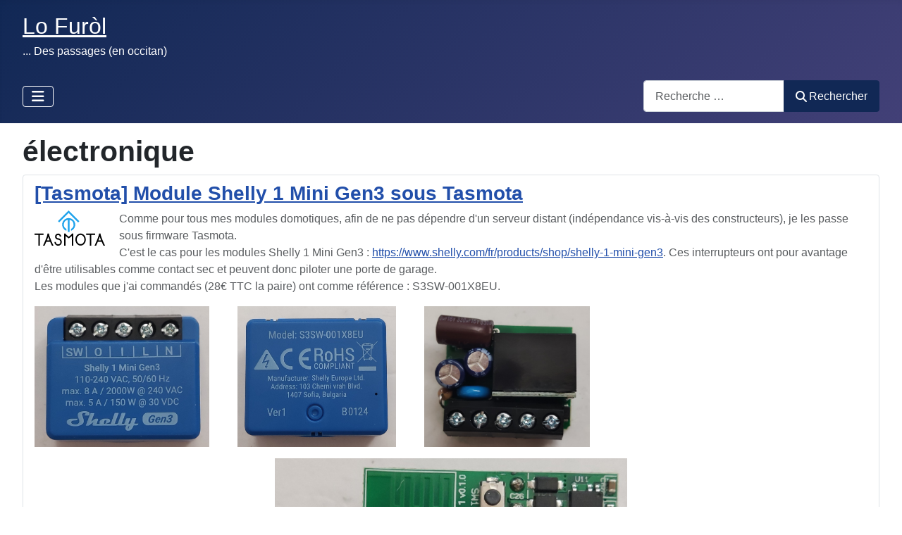

--- FILE ---
content_type: text/html; charset=utf-8
request_url: https://lofurol.fr/joomla/component/tags/tag/electronique
body_size: 4555
content:
<!DOCTYPE html>
<html lang="fr-fr" dir="ltr">

<head>
    <meta charset="utf-8">
	<meta name="viewport" content="width=device-width, initial-scale=1">
	<meta name="description" content="Site traitant de l'électronique, des logiciels libres, de l'impression 3d et éventuellement de l'occitan.">
	<meta name="generator" content="Joomla! - Open Source Content Management">
	<title>Lo Furòl - électronique</title>
	<link href="/joomla/component/tags/tag/electronique?format=feed&amp;type=rss" rel="alternate" type="application/rss+xml" title="Lo Furòl - électronique">
	<link href="/joomla/component/tags/tag/electronique?format=feed&amp;type=atom" rel="alternate" type="application/atom+xml" title="Lo Furòl - électronique">
	<link href="/joomla/media/system/images/joomla-favicon.svg" rel="icon" type="image/svg+xml">
	<link href="/joomla/media/system/images/favicon.ico" rel="alternate icon" type="image/vnd.microsoft.icon">
	<link href="/joomla/media/system/images/joomla-favicon-pinned.svg" rel="mask-icon" color="#000">
	<link href="https://lofurol.fr/joomla/component/finder/search?format=opensearch&amp;Itemid=435" rel="search" title="OpenSearch Lo Furòl" type="application/opensearchdescription+xml">

    <link href="/joomla/media/system/css/joomla-fontawesome.min.css?2e303f" rel="lazy-stylesheet"><noscript><link href="/joomla/media/system/css/joomla-fontawesome.min.css?2e303f" rel="stylesheet"></noscript>
	<link href="/joomla/media/templates/site/cassiopeia/css/template.min.css?2e303f" rel="stylesheet">
	<link href="/joomla/media/templates/site/cassiopeia/css/global/colors_standard.min.css?2e303f" rel="stylesheet">
	<link href="/joomla/media/vendor/awesomplete/css/awesomplete.css?1.1.7" rel="stylesheet">
	<link href="/joomla/media/templates/site/cassiopeia/css/vendor/joomla-custom-elements/joomla-alert.min.css?0.4.1" rel="stylesheet">
	<style>:root {
		--hue: 214;
		--template-bg-light: #f0f4fb;
		--template-text-dark: #495057;
		--template-text-light: #ffffff;
		--template-link-color: var(--link-color);
		--template-special-color: #001B4C;
		
	}</style>

    <script src="/joomla/media/vendor/metismenujs/js/metismenujs.min.js?1.4.0" defer></script>
	<script src="/joomla/media/templates/site/cassiopeia/js/mod_menu/menu-metismenu.min.js?2e303f" defer></script>
	<script type="application/json" class="joomla-script-options new">{"joomla.jtext":{"MOD_FINDER_SEARCH_VALUE":"Recherche &hellip;","COM_FINDER_SEARCH_FORM_LIST_LABEL":"Résultats de la recherche","JLIB_JS_AJAX_ERROR_OTHER":"Une erreur est survenue lors de la récupération des données JSON : code de statut HTTP %s .","JLIB_JS_AJAX_ERROR_PARSE":"Une erreur d'analyse s'est produite lors du traitement des données JSON suivantes :<br><code style=\"color:inherit;white-space:pre-wrap;padding:0;margin:0;border:0;background:inherit;\">%s<\/code>","ERROR":"Erreur","MESSAGE":"Message","NOTICE":"Annonce","WARNING":"Alerte","JCLOSE":"Fermer","JOK":"OK","JOPEN":"Ouvrir"},"finder-search":{"url":"\/joomla\/component\/finder\/?task=suggestions.suggest&format=json&tmpl=component&Itemid=435"},"system.paths":{"root":"\/joomla","rootFull":"https:\/\/lofurol.fr\/joomla\/","base":"\/joomla","baseFull":"https:\/\/lofurol.fr\/joomla\/"},"csrf.token":"c65454c12d7fa9fce038ee92dbc364f7"}</script>
	<script src="/joomla/media/system/js/core.min.js?a3d8f8"></script>
	<script src="/joomla/media/templates/site/cassiopeia/js/template.min.js?2e303f" type="module"></script>
	<script src="/joomla/media/com_tags/js/tag-default.min.js?db210b" type="module"></script>
	<script src="/joomla/media/vendor/bootstrap/js/collapse.min.js?5.3.8" type="module"></script>
	<script src="/joomla/media/vendor/awesomplete/js/awesomplete.min.js?1.1.7" defer></script>
	<script src="/joomla/media/com_finder/js/finder.min.js?755761" type="module"></script>
	<script src="/joomla/media/system/js/messages.min.js?9a4811" type="module"></script>

</head>

<body class="site com_tags wrapper-fluid view-tag no-layout no-task">
    <header class="header container-header full-width">

        
        
                    <div class="grid-child">
                <div class="navbar-brand">
                    <a class="brand-logo" href="/joomla/">
                        <span title="Lo Furòl">Lo Furòl</span>                    </a>
                                            <div class="site-description">... Des passages (en occitan)</div>
                                    </div>
            </div>
        
                    <div class="grid-child container-nav">
                                    
<nav class="navbar navbar-expand-lg" aria-label="Main Menu">
    <button class="navbar-toggler navbar-toggler-right" type="button" data-bs-toggle="collapse" data-bs-target="#navbar1" aria-controls="navbar1" aria-expanded="false" aria-label="Permuter la navigation">
        <span class="icon-menu" aria-hidden="true"></span>
    </button>
    <div class="collapse navbar-collapse" id="navbar1">
        <ul class="mod-menu mod-menu_dropdown-metismenu metismenu mod-list ">
<li class="metismenu-item item-435 level-1 default current active deeper parent"><a href="/joomla/" aria-current="location"><span class="p-2 fas fa-home" aria-hidden="true"></span>Accueil</a><button class="mm-collapsed mm-toggler mm-toggler-link" aria-haspopup="true" aria-expanded="false" aria-label="Accueil"></button><ul class="mm-collapse"><li class="metismenu-item item-513 level-2"><a href="/joomla/accueil/contact" >Contact</a></li><li class="metismenu-item item-558 level-2"><a href="/joomla/accueil/liste-de-toutes-les-categories" >Liste de toutes les catégories</a></li></ul></li><li class="metismenu-item item-481 level-1 deeper parent"><a href="/joomla/electronique" title="En lien avec l'électronique, la domotique, les nano ordinateurs, ...">Électronique</a><button class="mm-collapsed mm-toggler mm-toggler-link" aria-haspopup="true" aria-expanded="false" aria-label="Électronique"></button><ul class="mm-collapse"><li class="metismenu-item item-584 level-2"><a href="/joomla/electronique/raspberry-pi" >Raspberry Pi</a></li><li class="metismenu-item item-592 level-2"><a href="/joomla/electronique/orange-pi-et-armbian" >Orange Pi et Armbian</a></li><li class="metismenu-item item-580 level-2 deeper parent"><a href="/joomla/electronique/domotique" title="Liste d'articles">Domotique</a><button class="mm-collapsed mm-toggler mm-toggler-link" aria-haspopup="true" aria-expanded="false" aria-label="Domotique"></button><ul class="mm-collapse"><li class="metismenu-item item-469 level-3"><a href="/joomla/electronique/domotique/liens-domotique" >Liens Domotique</a></li></ul></li></ul></li><li class="metismenu-item item-473 level-1"><a href="/joomla/impression-3d" >Impression 3D</a></li><li class="metismenu-item item-483 level-1"><a href="/joomla/cnc" >CNC</a></li><li class="metismenu-item item-471 level-1 deeper parent"><a href="/joomla/logiciels-libres" title="et leur utilisation">Logiciels Libres</a><button class="mm-collapsed mm-toggler mm-toggler-link" aria-haspopup="true" aria-expanded="false" aria-label="Logiciels Libres"></button><ul class="mm-collapse"><li class="metismenu-item item-585 level-2"><a href="/joomla/logiciels-libres/libreoffice" >LibreOffice</a></li><li class="metismenu-item item-593 level-2"><a href="/joomla/logiciels-libres/inkscape" >Inkscape</a></li><li class="metismenu-item item-637 level-2"><a href="/joomla/logiciels-libres/qgis-umap" title="Pour la cartographie...">QGIS - uMap</a></li><li class="metismenu-item item-511 level-2"><a href="/joomla/logiciels-libres/liens-vers-des-logiciels-libres" >Liens vers des logiciels libres</a></li><li class="metismenu-item item-512 level-2 deeper parent"><a href="/joomla/logiciels-libres/cao" title="Conception Assistée par Ordinateur à l'aide d'outils libres (Freecad, LibreCad, ...)">CAO</a><button class="mm-collapsed mm-toggler mm-toggler-link" aria-haspopup="true" aria-expanded="false" aria-label="CAO"></button><ul class="mm-collapse"><li class="metismenu-item item-590 level-3"><a href="/joomla/logiciels-libres/cao/liens-cao" title="Liens vers des sites traitant de CAO avec des logiciels libres comme FreeCAD">Liens CAO</a></li></ul></li></ul></li><li class="metismenu-item item-618 level-1"><a href="/joomla/programmation" >Programmation</a></li><li class="metismenu-item item-583 level-1 deeper parent"><a href="/joomla/divers" >Divers</a><button class="mm-collapsed mm-toggler mm-toggler-link" aria-haspopup="true" aria-expanded="false" aria-label="Divers"></button><ul class="mm-collapse"><li class="metismenu-item item-626 level-2"><a href="/joomla/divers/kayak" title="Lien vers page dédiée au kayak">Kayak</a></li><li class="metismenu-item item-625 level-2"><a href="/joomla/divers/ordiphones-sous-android" title="... applications, LineAgeOS, tablettes...">Ordiphones sous Android</a></li><li class="metismenu-item item-627 level-2"><a href="/joomla/divers/guitare" >Guitare</a></li><li class="metismenu-item item-628 level-2"><a href="/joomla/divers/radio-paradise" >Radio Paradise</a></li><li class="metismenu-item item-624 level-2"><a href="/joomla/divers/o2switch" title="... installation d'applications en ligne">o2switch</a></li></ul></li><li class="metismenu-item item-732 level-1"><a href="/joomla/enseignement" >Enseignement</a></li></ul>
    </div>
</nav>

                                                    <div class="container-search">
                        
<form class="mod-finder js-finder-searchform form-search" action="/joomla/component/finder/search?Itemid=435" method="get" role="search">
    <label for="mod-finder-searchword84" class="visually-hidden finder">test</label><div class="mod-finder__search input-group"><input type="text" name="q" id="mod-finder-searchword84" class="js-finder-search-query form-control" value="" placeholder="Recherche &hellip;"><button class="btn btn-primary" type="submit"><span class="icon-search icon-white" aria-hidden="true"></span> Rechercher</button></div>
            <input type="hidden" name="Itemid" value="435"></form>

                    </div>
                            </div>
            </header>

    <div class="site-grid">
        
        
        
        
        <div class="grid-child container-component">
            
            
            <div id="system-message-container" aria-live="polite"></div>

            <main>
                
<div class="com-tags-tag tag-category">

    
            <h1>
            électronique        </h1>
    
                <div class="com-tags-tag__description category-desc">
                                            </div>
    
                                <div class="com-tags__items">
    <form action="https://lofurol.fr/joomla/component/tags/tag/electronique" method="post" name="adminForm" id="adminForm">
            </form>

            <ul class="com-tags-tag__category category list-group">
                                                <li class="list-group-item list-group-item-action">
                                                    <h3>
                        <a href="/joomla/electronique/domotique/362-tasmota-module-shelly-1-mini-gen3-sous-tasmota">
                            [Tasmota] Module Shelly 1 Mini Gen3 sous Tasmota                        </a>
                    </h3>
                                                                                                                                                            <span class="tag-body">
                        <p><a href="https://tasmota.github.io/docs/" title="Vers le site Tasmota"><img src="/joomla/images/domotique/Tasmota_logo.svg" alt="Tasmota logo" width="100" height="50" style="margin-right: 20px; float: left;" /></a>Comme pour tous mes modules domotiques, afin de ne pas dépendre d'un serveur distant (indépendance vis-à-vis des constructeurs), je les passe sous firmware Tasmota.<br />C'est le cas pour les modules Shelly 1 Mini Gen3 : <a href="https://www.shelly.com/fr/products/shop/shelly-1-mini-gen3">https://www.shelly.com/fr/products/shop/shelly-1-mini-gen3</a>. Ces interrupteurs ont pour avantage d'être utilisables comme contact sec et peuvent donc piloter une porte de garage.<br />Les modules que j'ai commandés (28€ TTC la paire) ont comme référence : S3SW-001X8EU.</p>
<p><img src="/joomla/images/domotique/Shelly1_MiniG3_1.jpg" alt="Shelly1 MiniG3 Vue Bornes Branchement" width="248" height="200" />&nbsp;&nbsp;&nbsp;&nbsp;&nbsp;&nbsp;&nbsp;&nbsp;&nbsp; <img src="/joomla/images/domotique/Shelly1_MiniG3_2.jpg" alt="Shelly1 MiniG3 Vue Côté Bouton" width="225" height="200" />&nbsp;&nbsp;&nbsp;&nbsp;&nbsp;&nbsp;&nbsp;&nbsp;&nbsp; <img src="/joomla/images/domotique/Shelly1_MiniG3_3.jpg" alt="Shelly1 MiniG3 Vue intérieure Composants" width="235" height="200" /></p>
<p><img src="/joomla/images/domotique/Shelly1_MiniG3_Broches.jpg" alt="Shelly1 MiniG3 Vue intérieures Plots UART" width="500" height="346" style="display: block; margin-left: auto; margin-right: auto;" /></p>
<p>Plus d'info ici :</p>
<ul>
<li><a href="https://kb.shelly.cloud/knowledge-base/shelly-1-mini-gen3#Shelly1MiniGen3-Basicwiringdiagrams">https://kb.shelly.cloud/knowledge-base/shelly-1-mini-gen3#Shelly1MiniGen3-Basicwiringdiagrams</a></li>
<li>Pour le flashage physique pour ESPHome : <a href="https://devices.esphome.io/devices/Shelly-1-Mini-Gen3">https://devices.esphome.io/devices/Shelly-1-Mini-Gen3</a></li>
</ul>
<p>Il est possible de les passer assez facilement sous Tasmota (pas besoin de démonter ni de brancher/souder des fils pour programmer le module) en suivant le tutoriel ici : <a href="https://github.com/tasmota/mgos32-to-tasmota32">https://github.com/tasmota/mgos32-to-tasmota32</a>. Attention, ce tutoriel ne concerne que les modèles Shelly ESP32 et ESP32-C3.<br />Documentation sur l'ESP32-C3 : <a href="https://www.espressif.com/sites/default/files/documentation/esp32-c3_datasheet_en.pdf">https://www.espressif.com/sites/default/files/documentation/esp32-c3_datasheet_en.pdf</a></p>
<p><strong><span style="background-color: #ffff99;">Avertissement : La connexion Bluetooth ne fonctionnera plus sous Tasmota (du moins à l'heure où j'écris ces lignes) !</span></strong>&nbsp;&nbsp;&nbsp; &nbsp;&nbsp; &nbsp; &nbsp; &nbsp; &nbsp;&nbsp;</p>
<p>Voici les différentes étapes à suivre :</p>
                    </span>
                                                                            </li>
                                                <li class="list-group-item list-group-item-action">
                                                    <h3>
                        <a href="/joomla/electronique/264-branchement-interrupteur-12v-a-voyant-led">
                            Branchement interrupteur 12V à voyant LED                        </a>
                    </h3>
                                                                                                                                                            <span class="tag-body">
                        <p>Schéma du branchement d'un interrupteur à voyant led pour courant continu (12 ou 24 volts) pour commander un ruban de led par exemple.</p>
<p><img src="/joomla/images/electronique/Branchement_Switch_12V_LED.svg" alt="Branchement Switch 12V LED" width="500" height="218" style="display: block; margin-left: auto; margin-right: auto;" /></p>
<p><em>Remarque : Il est possible d'utiliser ce type de bouton avec une alimentation en 5 volts (le voyant sera moins lumineux cependant).</em></p>                    </span>
                                                                            </li>
                    </ul>
    </div>

    </div>

            </main>
            
        </div>

        
        
            </div>

    
            <a href="#top" id="back-top" class="back-to-top-link" aria-label="Haut de page">
            <span class="icon-arrow-up icon-fw" aria-hidden="true"></span>
        </a>
    
    
</body>

</html>


--- FILE ---
content_type: image/svg+xml
request_url: https://lofurol.fr/joomla/images/domotique/Tasmota_logo.svg
body_size: 5962
content:
<?xml version="1.0" encoding="UTF-8" standalone="no"?>
<svg
   xmlns:dc="http://purl.org/dc/elements/1.1/"
   xmlns:cc="http://creativecommons.org/ns#"
   xmlns:rdf="http://www.w3.org/1999/02/22-rdf-syntax-ns#"
   xmlns:svg="http://www.w3.org/2000/svg"
   xmlns="http://www.w3.org/2000/svg"
   xmlns:sodipodi="http://sodipodi.sourceforge.net/DTD/sodipodi-0.dtd"
   xmlns:inkscape="http://www.inkscape.org/namespaces/inkscape"
   id="Ebene_1"
   data-name="Ebene 1"
   viewBox="0 0 482.32801 240.97508"
   version="1.1"
   sodipodi:docname="frontlogo.svg"
   inkscape:export-filename="D:\github\docs\_media\logo-blue.png"
   inkscape:export-xdpi="96"
   inkscape:export-ydpi="96"
   width="482.328"
   height="240.97508"
   inkscape:version="0.92.4 (5da689c313, 2019-01-14)">
  <metadata
     id="metadata37">
    <rdf:RDF>
      <cc:Work
         rdf:about="">
        <dc:format>image/svg+xml</dc:format>
        <dc:type
           rdf:resource="http://purl.org/dc/dcmitype/StillImage" />
        <dc:title>Zeichenfläche 1</dc:title>
      </cc:Work>
    </rdf:RDF>
  </metadata>
  <sodipodi:namedview
     pagecolor="#ffffff"
     bordercolor="#666666"
     borderopacity="1"
     objecttolerance="10"
     gridtolerance="10"
     guidetolerance="10"
     inkscape:pageopacity="0"
     inkscape:pageshadow="2"
     inkscape:window-width="1920"
     inkscape:window-height="1027"
     id="namedview35"
     showgrid="false"
     inkscape:zoom="1.4214414"
     inkscape:cx="452.13125"
     inkscape:cy="190.01553"
     inkscape:window-x="-8"
     inkscape:window-y="-8"
     inkscape:window-maximized="1"
     inkscape:current-layer="Ebene_1"
     height="1"
     showguides="true"
     inkscape:guide-bbox="true">
    <sodipodi:guide
       position="234.26924,297.58525"
       orientation="0,1"
       id="guide6233"
       inkscape:locked="false" />
    <sodipodi:guide
       position="233.56573,165.32514"
       orientation="1,0"
       id="guide6235"
       inkscape:locked="false" />
  </sodipodi:namedview>
  <defs
     id="defs12">
    <style
       id="style10">.cls-1{fill:#010101;}</style>
  </defs>
  <title
     id="title14">Zeichenfläche 1</title>
  <polygon
     class="cls-1"
     points="44.42,115.07 54.16,124.8 129.62,49.35 205.07,124.8 214.81,115.07 129.62,29.87 "
     id="polygon16"
     transform="matrix(0.85895992,0,0,0.85895992,122.48759,-25.657133)"
     style="fill:#1fa3ec;fill-opacity:1" />
  <path
     class="cls-1"
     d="m 233.81738,51.649254 a 45.181292,45.181292 0 0 0 -16.0969,87.407766 v -13.03901 a 33.327645,33.327645 0 0 1 10.18726,-62.025496 v 82.365666 h 11.82788 V 63.992514 a 33.327645,33.327645 0 0 1 10.18726,62.025496 v 12.99606 a 45.181292,45.181292 0 0 0 -16.1055,-87.364816 z"
     id="path18"
     inkscape:connector-curvature="0"
     style="fill:#1fa3ec;fill-opacity:1;stroke-width:0.85895991" />
  <polygon
     class="cls-1"
     points="860.75,74.18 860.75,60.41 772.33,60.41 772.33,74.18 809.65,74.18 809.65,178.31 823.42,178.31 823.42,74.18 "
     id="polygon20"
     style="fill:#000000;fill-opacity:1"
     transform="matrix(0.7,0,0,0.7,-187.838,115.35308)" />
  <polygon
     class="cls-1"
     points="356.75,74.18 356.75,60.41 268.34,60.41 268.34,74.18 305.66,74.18 305.66,178.31 319.43,178.31 319.43,74.18 "
     id="polygon22"
     style="fill:#000000;fill-opacity:1"
     transform="matrix(0.7,0,0,0.7,-187.838,115.35308)" />
  <path
     class="cls-1"
     d="m 118.839,240.17008 h 10.696 c -8.673,-17.759 -30.695,-66.353 -30.695,-82.53 H 88.746 c 0,16.177 -22.015,64.771 -30.688,82.53 h 10.689 c 2.576,-5.418 7.098,-15.113 11.837,-26.18 h 26.418 c 4.76,11.067 9.261,20.762 11.837,26.18 z m -34.223,-35.819 c 3.409,-8.4 6.678,-17.024 9.177,-24.899 2.499,7.875 5.775,16.534 9.184,24.899 z"
     id="path24"
     inkscape:connector-curvature="0"
     style="fill:#000000;fill-opacity:1;stroke-width:0.69999999" />
  <path
     class="cls-1"
     d="m 471.632,240.17008 h 10.696 c -8.666,-17.759 -30.695,-66.353 -30.695,-82.53 h -10.094 c 0,16.177 -22.015,64.771 -30.688,82.53 h 10.689 c 2.583,-5.418 7.098,-15.113 11.837,-26.18 h 26.418 c 4.767,11.067 9.261,20.762 11.837,26.18 z m -34.223,-35.819 c 3.409,-8.4 6.678,-17.024 9.177,-24.899 2.499,7.875 5.775,16.534 9.184,24.899 z"
     id="path26"
     inkscape:connector-curvature="0"
     style="fill:#000000;fill-opacity:1;stroke-width:0.69999999" />
  <path
     class="cls-1"
     d="m 315.287,167.27908 c 14.343,0 26.019,14.189 26.019,31.626 0,17.437 -11.676,31.626 -26.019,31.626 -14.343,0 -26.019,-14.189 -26.019,-31.626 0,-17.437 11.669,-31.626 26.019,-31.626 m 0,-9.639 c -19.698,0 -35.658,18.473 -35.658,41.3 0,22.827 15.96,41.3 35.658,41.3 19.698,0 35.658,-18.473 35.658,-41.265 0,-22.792 -15.967,-41.265 -35.658,-41.265 z"
     id="path28"
     inkscape:connector-curvature="0"
     style="fill:#000000;fill-opacity:1;stroke-width:0.69999999" />
  <path
     class="cls-1"
     d="m 161.462,240.97508 a 25.368,25.368 0 0 1 -25.256,-25.417 h 9.639 a 15.617,15.617 0 1 0 31.234,0 16.002,16.002 0 0 0 -4.347,-10.927 c -2.8,-2.94 -6.3,-4.403 -11.795,-4.9 -6.3,-0.56 -11.165,-2.744 -14.805,-6.671 a 21.371,21.371 0 0 1 -5.6,-14.357 20.944,20.944 0 1 1 41.888,0 h -9.653 a 11.305,11.305 0 1 0 -22.61,0 11.585,11.585 0 0 0 3.052,7.805 c 1.995,2.156 4.641,3.276 8.582,3.619 4.9,0.441 12.11,1.736 17.927,7.861 a 25.746,25.746 0 0 1 7,17.563 25.368,25.368 0 0 1 -25.256,25.424 z"
     id="path30"
     inkscape:connector-curvature="0"
     style="fill:#000000;fill-opacity:1;stroke-width:0.69999999" />
  <path
     class="cls-1"
     d="m 265.51,157.69608 v 0 -0.056 h -9.667 v 0.259 c -0.301,3.206 -7.917,11.543 -21.896,21.469 -15.533,-11.025 -21.609,-18.83 -21.896,-21.469 v -0.259 h -9.632 v 0.056 0 c 0,0.119 0,0.238 0,0.357 v 82.117 h 9.632 v -66.213 q 7.056,6.937 19.201,15.281 l 2.716,1.827 2.702,-1.848 q 12.138,-8.302 19.173,-15.246 v 66.199 h 9.632 v -82.117 c 0.007,-0.105 0.035,-0.231 0.035,-0.357 z"
     id="path32"
     inkscape:connector-curvature="0"
     style="fill:#000000;fill-opacity:1;stroke-width:0.69999999" />
</svg>


--- FILE ---
content_type: image/svg+xml
request_url: https://lofurol.fr/joomla/images/electronique/Branchement_Switch_12V_LED.svg
body_size: 102563
content:
<?xml version="1.0" encoding="UTF-8" standalone="no"?>
<svg
   xmlns:dc="http://purl.org/dc/elements/1.1/"
   xmlns:cc="http://creativecommons.org/ns#"
   xmlns:rdf="http://www.w3.org/1999/02/22-rdf-syntax-ns#"
   xmlns:svg="http://www.w3.org/2000/svg"
   xmlns="http://www.w3.org/2000/svg"
   xmlns:xlink="http://www.w3.org/1999/xlink"
   xmlns:sodipodi="http://sodipodi.sourceforge.net/DTD/sodipodi-0.dtd"
   xmlns:inkscape="http://www.inkscape.org/namespaces/inkscape"
   width="124.50567mm"
   height="54.425678mm"
   viewBox="0 0 124.50567 54.425678"
   version="1.1"
   id="svg8"
   inkscape:version="1.0.1 (1.0.1+r73)"
   sodipodi:docname="Branchement_Switch_12V_LED.svg">
  <defs
     id="defs2">
    <rect
       x="83.870338"
       y="40.694508"
       width="39.277199"
       height="12.812472"
       id="rect1408" />
    <marker
       style="overflow:visible"
       id="Arrow1Lstart"
       refX="0"
       refY="0"
       orient="auto"
       inkscape:stockid="Arrow1Lstart"
       inkscape:isstock="true">
      <path
         transform="matrix(0.8,0,0,0.8,10,0)"
         style="fill:#000000;fill-opacity:1;fill-rule:evenodd;stroke:#000000;stroke-width:1pt;stroke-opacity:1"
         d="M 0,0 5,-5 -12.5,0 5,5 Z"
         id="path991" />
    </marker>
    <marker
       style="overflow:visible"
       id="Arrow1Lstart-6"
       refX="0"
       refY="0"
       orient="auto"
       inkscape:stockid="Arrow1Lstart"
       inkscape:isstock="true">
      <path
         transform="matrix(0.8,0,0,0.8,10,0)"
         style="fill:#000000;fill-opacity:1;fill-rule:evenodd;stroke:#000000;stroke-width:1pt;stroke-opacity:1"
         d="M 0,0 5,-5 -12.5,0 5,5 Z"
         id="path991-2" />
    </marker>
    <marker
       style="overflow:visible"
       id="Arrow1Lstart-2"
       refX="0"
       refY="0"
       orient="auto"
       inkscape:stockid="Arrow1Lstart"
       inkscape:isstock="true">
      <path
         transform="matrix(0.8,0,0,0.8,10,0)"
         style="fill:#000000;fill-opacity:1;fill-rule:evenodd;stroke:#000000;stroke-width:1pt;stroke-opacity:1"
         d="M 0,0 5,-5 -12.5,0 5,5 Z"
         id="path991-6" />
    </marker>
    <marker
       style="overflow:visible"
       id="Arrow1Lstart-2-8"
       refX="0"
       refY="0"
       orient="auto"
       inkscape:stockid="Arrow1Lstart"
       inkscape:isstock="true">
      <path
         transform="matrix(0.8,0,0,0.8,10,0)"
         style="fill:#000000;fill-opacity:1;fill-rule:evenodd;stroke:#000000;stroke-width:1pt;stroke-opacity:1"
         d="M 0,0 5,-5 -12.5,0 5,5 Z"
         id="path991-6-7" />
    </marker>
  </defs>
  <sodipodi:namedview
     id="base"
     pagecolor="#ffffff"
     bordercolor="#666666"
     borderopacity="1.0"
     inkscape:pageopacity="0.0"
     inkscape:pageshadow="2"
     inkscape:zoom="1.9913714"
     inkscape:cx="194.60373"
     inkscape:cy="78.618974"
     inkscape:document-units="mm"
     inkscape:current-layer="layer1"
     inkscape:document-rotation="0"
     showgrid="false"
     inkscape:snap-global="false"
     inkscape:window-width="1873"
     inkscape:window-height="1025"
     inkscape:window-x="47"
     inkscape:window-y="27"
     inkscape:window-maximized="1"
     fit-margin-top="0"
     fit-margin-left="0"
     fit-margin-right="0"
     fit-margin-bottom="0" />
  <metadata
     id="metadata5">
    <rdf:RDF>
      <cc:Work
         rdf:about="">
        <dc:format>image/svg+xml</dc:format>
        <dc:type
           rdf:resource="http://purl.org/dc/dcmitype/StillImage" />
        <dc:title></dc:title>
      </cc:Work>
    </rdf:RDF>
  </metadata>
  <g
     inkscape:label="Calque 1"
     inkscape:groupmode="layer"
     id="layer1"
     transform="translate(-52.317261,-16.232366)">
    <image
       width="28.782244"
       height="35.848541"
       preserveAspectRatio="none"
       xlink:href="[data-uri]
IGV4aWYAAHjarZxpciQ3koX/4xR9BGyO5ThYzeYGc/z5HpJFVVWrW5LZiJKKRWZGIAD3tzgc6c7/
/s91//rXv4IvNbpstZVeiuef3HOPg2+a//zT3/+Dz+//759Rv34Xfv25218/95EfJf5Mn7/W8fX6
wc/tjzf8uEeYv/7cta/fxPZ1ofB94fdP0p31/f55kPw8fn4e8teF+vl8U3qrPw91fl1ofb3wDeXr
v/w9rM8f+rv75QeVWdrGjVKMJ4Xk3//zZwTp89/gJ4H/+9R4XUiV73OKjj9i+jESJuSXx/vxp/c/
T9Avk7y+Htn9Pvvf3/02+XF8/Tz9Npflx4XKn/8i2G8/T9+3iT/fOH195/jxL7+oPbZ/e5yv/+7d
7d7zebqRCzNaviLqTXb4cRleOJny9N5W+Kr8Z3xf31fnq/nhF0u+/fKTrxV6iKzKdSGHHUa44bw/
V1gMMccTK3/GuGJ6P2upxh5X0jplfYUba+ppp8ZirXhcSlq877GEd9/+7rdC48478NIYuFjgLf/x
y/23X/6TL3fv0hQF3z7zRFwwrqi4ZhhaOf2fV7Eg4X6tm70J/vH1tfz+p/ghVFlBe9PceMDh5+cS
08IfsZXeOideZ/z5SaHg6v66AFPEvY3BkAIZjAnJQgm+xlhDYB4bCzQYOYkQJysQzOJmkDGnVKKr
kZTh3rynhvfaaLFE/RhsYiEsFfKpsUKDxcrZiJ+aGzE0LFk2s2LVmrNuo6SSi5VSahHIjZpqrlZL
rbXVXkdLLTdrpdXWWm+jx57AQOul195672NEN7jR4FqD1w9+MuNMM0+bZdbZZp9jET4rL1tl1dVW
X2PHnTYwscuuu+2+xwnugBQnHzvl1NNOP+MSazfdfO2WW2+7/Y7vVQtfafv71z9YtfC1avGtlF5X
v1eNn7paf1wiCE5Ma8aKxRxY8aoVIKCj1sy3kHPUymnNfI8khUUGaVobt4NWjCXMJ0S74Xvt/li5
v7VuztrfWrf4VyvntHT/HyvnWLp/X7c/WbUtnltvxT5ZqDn1iezj96cNF9sQqY3Pn321tmNujCzF
pfVKqZ28E2MDddIoDGrUE+Ms7fiaQlw8/5rJ1V7CyoWn69EDbzv7sHPpAN2arMkufSbbtY2xi5/d
5sxgXS3W7z6NaT6DJb6u5sA148gn1wCM2WTpBv8ftiMz0OsJfAdUWrutHbO2rXNhvStkVvPWscIm
aQmaMo4VniXuEezGsXfobXprq8KId5Y4uugeaB2TdQZ3PU+b+yXWbonLuptxx8lU97xKYZI7HFry
hiN2ugRQ4on7XWecxdSc3Prwu4+454rT57KIf5urOcVlKWfG2FiYcmNq645ax0GPtFjmnsz8OusQ
3nuxAHFEf1iAWrnP9ZaW1WrO9x4Jx1tOGs3iyj3d4QfjZVViyyV21sgWq0YAXpa7V0v9NgOjiajW
50q7QkedgMj+zMpssp56adz+rrulkdYpLCdaLK0EfjHBfRKCseQ5mAfT/aqAwTVQI7GeXGrXkHkU
HnD0E8q8ofTR9+yN8WwWP7EkBIj1RdISxYB2mcz0sR3cyJNXz7nqZE4sz8PbGAyUWuYhSQqv7ZkV
qgG0bpXXlbjPbvwVGUQux82oHCtfCYUTZ79zXn/P4L03nrvTOcwtq9ZW3pcA9oO/wqrw2Lwl2OCX
a5ZzGYPrhRWdG6CI865J+BK8tTGjvKRYCmeQBsR1TsBAIg2gCeYwps5D3LFrB6xmZkSbgM+TEIaS
WBqCYgZCmERIveZI4LUzABbePauNxjTy2DfkTiqlDmv1DdPuciExrRXXQXnUso5BvjXMG3Nn4sMG
YZg1rtHNQgYfmGy+IRYPoR0VPmR/2auaMr0zh7w+M/WeGAIaDqBzTzgLjNr7AoDxsDTV9sp5DCCP
mIcHWwvTNW+3I2EDUUUmEcW3eYHYhYM37yRgCYMJDJ6slCiWSbRU+HU5ROXh5TCbiwSxEHLv08sa
5UAurcNVhDRDt2islYGpaa8CUoQxpF15Mgs//+k+34RrS/OEoiIEyOjtycD3E796vZdlSzxlNo0X
RAwpVUQgAQ5fmdXh0rvOqSgXPyL5o2/gpd55CcraEI1xIB2bhXr8W5bh89r8JHQU2pVwte0m+TC2
gdXJK3xN0qNOGKcpAuvA9KzaZjoPgAi0m5HqITK8kdI8p+yxe4LXoD5il+zzjNYyt7brZ8qQCMhl
XL62EHaLA3o4UOBTjsidBJQesDQnKBF3lLjPniBLzcY8lrMaqV1qD52RQmgTk9KBqcKF+pnQTVVY
JlBqKmcBVbtudZGYz7k1uBoLd8MiOvLm7gMJWkfdwH0x3xOQmwPktKFXH4QwZHjJF4C5DuZcfgzz
ogYAESEew57cnMc8J247IUy8DYDNH9MKQy9KN2YVpmFQ5Eurrq7SvXH3CX62yzc8WalLHMPdN1gy
GAqIUjdSb0deEIEPBAPpGAPxOzdg4piMm1kKGOy2fe0w0ZhDsgsaYrFYzCW1zjtg4l4XpAVTQ/Hx
8lfumdacKTkSewNba0KFZ+2xrjF+kKqJCqFfkLDbfRC8MvevyHvGfMh6v1N4/FfycgfSH4VxEmA1
61HIz5g0Gw3NPQbLRDb7eeQyIzzm8x0tLHDkBSMoJpXkBO4HpJmyKEzfRiAh11BovAQNFLg0EgUT
w6wDS3ENkJMpQB/DSDuL1YvPriqyRPD9JLgcH5rgZPEikXOi4udg6aW7EEJ9ILHyE3I3QVQMHFgR
P4FHveUtUoF92hF2N+LncLl5YLiYL3dKNpIe+gDF8D1Z0Q3pkT1hRIC3m90YYCY8gj1j9QMov5AM
KIk9UWMQC1gljbcJL/QZkW6hA8kd6+QLbF9J4JwWlJ3QKFuZR5a1I/W1uPIutvn7RKF2fplD9CUx
x6Q8T8uzwm4t5Ymj6Odmj4a8Rbi+EtnWgMZQWaPdT7/MORJvAikHrjeiD/KEaW6qxDgkgr8gl+sK
BAT6iEiChhisR8QMoAsAiRVWu1YhAr/uMRTK7aJ+ABYkT0ifM6AYFBOU6AlitwhYOK+e3UtpYFJg
fWP26EaE0QXvkS/w9F8Bn/vvyAeDQzltbIC2tRgVaB0qRUewZnjVveB2lSUcuIZsZIlBg3728kwc
UVBC783zOglw0nd75hJgSIth/hl2uy/wZkXXA3skRwsH1UngmSaEx1qkE+hje+MaztkkabjQ+qr7
JFAtwvgOxuMG5BIZiZkkIfJq8WYmo2XAkFVB0KE8RTSs2WAkWAaUEaxFnC/dqpH9dqoh1i4ugHAJ
CP2wFShJMAIJNwjPeOazQUagLQ6Q0CYLxlV7mQQlaTKb60JZIJnc6ih1goPrg2UMOU3odpwb59Jv
K1nBNWFcMq/vxuOfCDJnWY/r9gb69GrrAeGHg94r3ELsJiYGmIJNmDqWhFyU0NWK4CwqSIBmjjFm
bo4VJaJJktj6qWB5uZA28+MR/VukuXk3WBGP16hSOWKjtUsAvU6+AgXuO/dGHylLwfMXyTJ/SDHY
SelOzjAlCQE+YIguoCGEUPUooJLBizIAYGgDnoDXkCWA5rLBYPiHdCqDSb4ga0PwJOIMwM4yMWBf
KHeii08VArfJmxrgt4dD06Ds8SKrakyYV7QPwmTiJxfhRhzjbi95FnJDXlUEd541ENuhsH6F2FzE
tsvVnwUv4nGQfyWRwSOR9HqoYFxOHLlTxgswl+R1aNzUD4HnxFmhhnBDGeOHYtiApmcissyIeJuH
fuEiV41O2k1xgHbgbkpEkOIuFS4raJMBe8aEiOjHiJ+boAseBZMk68RVQTGUEd+j+tC/RvZMXz/F
LWI8oe14LBwF/L7JNXi9dUwxkKzsWAMRCmhMrk3Ia97guOoDc4mcqbLFoNXIrHksHj8Lcd8bHIGI
bx7IGl0I2bpkzPkDo54VFPiXXdaGxPcBjAJa5wAf1fQoGMIhNR6Ha0mlBoQBNvRBFoCGKYBOEv5q
roWcJyUqOgClj2ACNlbZGrCAuAlCMpdzmfvfjpLqAcFNzMG7c5HRekym+MqB4tkArI79hoRif7VV
glhc0pOdHPPBHJ+mR2DCmSsM5kkZhxgCAU2+LSYIQV2hambH9BhQLPThFxQ2I2YKDRHucQbxNOMJ
IChJqARgFYNH21KiEh1+ges8iCL6ZtYzENg8vSWwzhuExHMHZ1teYgoUwC8mGvvbyT6hbdUPzboH
05hdaKLJJeF0utQ0d65YLhYRU+CazK9CDVGJku/iyNX1JixIEqEirUhZjOFCSC0kBYZ74cCQHkBR
QbPD5dOhewvOiQFMWb0CYNuKCMtHHsqChQgKRHINwAdaDa13Q+dx8RfwEniNYoJFQsBgM0ZFfOvt
9h3SkHDBfxuohQ7FJKWkRTShS7AzxXAiVpQqc0uqTcdCIjAM442NB6obEeIZHikCXbz4RQfOyrjk
YuV78LXQBRaD7xE7RcxSHdTB+BdjgIimZEdVIco2klfl2ZIkHCDiGzUU5gwc8mvinnccQaUaHiF5
F3g3mnmhv2XO75K7SpV146Gg1gj8I7rnXhIWGA70E6JznspDKobITdVKXWzNC2sjUCgNC/QVMNII
yYvYRoIgLTEQfvD+1cTYWI3HA1U1EbhiBhy+y7dD3hURiZLCMELjPBiDh7xIQ9Qjj2YZGbWxhkg7
/BfRQVaSRnAA9hJhuqObROH1GVFnslJQM05zwxj+hJ6bBgT6QvikHXoeRRamCYS6R9OpnrVJk3kc
YeZh9SwhLQ0PygFXqrIHBkR4Ygw6Gq7y/UZbMs4G2/M93Ab9GTPDHF8HKfaqzGTKFBMtbnhHQhQA
wKxBcGQv7h4tmHfQHoAgjHXBpHUkXCBSQQd3PoQs7yKOwf57WbomJq/j1Z2PNAPrDh+AEUdkgEMX
x40J7cdWICoHyiS0m3EZL90fhSNptrYJ85i5AOTJjKGimbMp/kdTFr5FhBAoB/gxxIMLUVUp7qOC
J0ADj0McxRTGMA85ReazTrBKw32gm5Edi/xgIkiAdEtPKkg4LgtMkRVN80n44kduFpNAYZA1Qy/Q
y96vOIH9BhIbEZfke5Qp0Nwlwp1MtpaAmJ9L9Vi+1hODCC0Skcc7UDZIwnuhXsiuEQaIwBpghldu
BLUbjwanoHQgUmM6lfQdcNw4TtWvRmB+DMiW8mo33ljfnl3Ba/PcBuUiJuBat7hORDV4BEwk8aMq
cyifjSrug3XijUzoIG2xYsS2Shi848o9LVgCJEeMIP0gmDNkBvFh6yzEyAQJcaIgvxhIIAnnMgPI
DK3+7fFI58LuG9SoRCvr7KB9JgXXpjobc76zSnZg7OnABJGRAOu5sRs4NBypKQIBoirOB3VbtFoA
RkdoyvQclTxRI2QzTADRNqwFZrTgFZBONcsTMRhJT8Pc7lbqJI/JdmwtRsrxC8YCRPsCJmP7cNgY
Vb8S9yV7AZA9EH1AE26H7BMF3FFlp0rA9a6YAabo3s4qQ/WqyqJ4uSS2GY73e8uwgQLIuw0lCb4K
/MqKKD0A7o0tUtFDot7FgyVsJ0sbdyP7k0WMd5exIISQDQNdvqB+zAK0hlCAXDdi7wxFVZIvgxxc
zPJDOBsArNuRZcPAMUelVclx8hZUB9EQDki90AfRhZX3qrSAa5J1OK3r5mBw8ZUPmDOP+oTFeDOT
IxQqtupakInwr2/UiJdIhPORxFIhxFMDDQNWtHeunweIGr1pj1c1gcYcqC6yi8q/E4BCN/P0jAB8
WEFo5qd+GpiwMbLL1hY6LyhJIW9AU17sTi/Hq7o2iu6GydJ0zHXChxIQ4G9QcQURoNLthGQd85F2
E5VhkQLKlpQXZMtRvI1JVRjWHkaAcjNUF9wMwSfszVUMEhcs33B9qVRBtCzAESDAbEyU1roDeTG6
cG8fFYmO7o24MjmDQFyXqt1PzBOzYOYKz11UbVBl8dmTRYo0oMo8BgSFrEJefXodoIXNlIxaqlTR
ExMwJVTOAEaWtGtDDdhzGHh3NQssbU4waHgvo7HwtCrirbG4D1JtJwE34hynypUNzB7tNDBQu1to
xRB1pc18DfE1XDXEarpH0A5K0G7LBZ+btnzRvfEDmkQ2i6WNg63tSYyT7AGiMB/VVueDRp5UtcrV
eXxWIParwGbWtiAwSDDiIOdKrHkGElnmg4RFcEqLYD4MvsE4aW8EwPejql6rZFr7UYJ24lHwggr8
GmsSI+sZAENc9czavsJHYMcuaU8G8OzAHWtUETQ2YKKIA0cXqyRCGgw9J7LGq9IwEKFBhBTRT5El
8TBDgm+0IvxU21EVbZiBYXSQ4O6qpm0kWGhQjUfVAmRCSaQuAS77gtcMsq52UCmMFATiwWVX4YCu
qqTn+RLxMJg9HxlyOo6VqOGgHUlz3IyEiaqZFypvEdfPEm5mFK/kwf4paOgrAJsTzFnQ9/LMBsvf
3y4Q7D4Rya/EzlTsQt7eTsZP7RWSk8QDqh5KT3A5gmkg6tAv06o0okfWHOQSOcPYs3YMD/76bW6i
JIJqLzLuiNcqL1I3f6J5oTf+SKgCHh4iv3le12AlYIt1AGnIzffzqwoHDpYF8gdyRuigskw7lAkI
NOiXBOQaq/MTdOXxDuSBpAqWrZCayGKCC5RTUT/K4aA3iIMomQTxnKm0D7NUJApUjaK43JesdbJz
2g3EAjWVQJa6aVh+bdASiyonEqEqYRrze7QQvBaNO+FGFZZRZKQycwQq6Y5ZIAygozXGTWI6EDsj
FgOgA7g2VUVNKdG8trBgM0kq2HRq+yI41BXSlUxvSNgJbBM6KHhmqUAcgBQrnxEkJBa4p61j9NnT
DYzo4JlLFngVt8hpwFWhz+RwI+KT+/H04VXT5ttbgei45tgL4CAcTBVbeXpBCE8nvwYaMc8RLmg4
y8HSal8O1DfNN3yAkyNxhbNyQ7i32rUxeOW/wT4wikDEi+BhWM6eVYxChACVgWFb5NEx+mTERSbM
xu9qV1GNVSfv0anQJwagNUyTJKKgFieacbgknDBNMInQqXW+mlsMFbofUG6S/py9joGxWK3KK9q5
cBtT1d0mW4Fs+S7E7dRmbiRS8aVkqDAJhwFTcnsy/cem7fYrC1tS0sDAvIrQIu4sW5oCCq4GKpFY
k4kXlB7RnRwRwVd5bIKT2fLgvIQLas8jkqPwDoTEUyxtyWA627n9zXglZOBMOU6WyGeROkaJyNJE
BumtjM8AtRgoQI+IQC0/5AOOtO16ZH8mFsbHbnJdHflb00Ttq4pM1KlcBZBucJnRqUNCRbTuBoAO
P2I1vWpKKn3gw1DxJhHFvypKaDjwHzMktY3sPFFQk+SGiBEDfB24/GpuWDLgSaIDRGW2Z9vCRlVi
lorrBc8NYl/cCaNFvKF5kUpdlQKSOwNsSBk1G3A3ro9qJi7gby9dAyYSD1POBMUG/ZOKSIoKx+OQ
WT4c0QBJl3S2KvbjPi0XgBSJK2ARclgF/Yu8yGr2AEJUCiQZQMGbURhG7nB7Lw9CLjuevBQx01Ld
4W2jVICqFYmIzKTP3S7+gZhAZZGKBWDHRnQ/k+CaxcHE9wUdoch5YIDaYwvAdWa87j6NIQJMGekB
p/K4E6GOwx7aQCVDiULoKGySGZg019XhAHwM5gaZgtVAVDXiUbYfPFyi3KLYkgVDtpKacMlGL3Ob
uBZv76UcBzAV8CVdg4DGIVW1AZpVnomboJBSxJwKyHFPKOuG/46RceAKigd1YSeEm0OCypSB0Gv6
23I0gBJXmD0pCrPuoz0B8+g+NeQUiOCq8niA88LTbn3HFDsr8kFqHTih4mcVGQJzZC2YwF3eRt3F
1yxpnTNkcLdhZCYxrw1GSKbF6eSpyH0oGlxAaAIYDXYnMmE5LRC3A83AbqYcxQOZKh6G8JYEf8yn
aotTgxxWjYhAZ3pdD23VwmupkFYC87mUZg1QAUYQAQSdMg8zhVSYsnBjTFfOlpsMB52PiiRVta6E
Pd5sa8cK14MJKmUfQcFWgmyRyznaSxW8mhSYC011V+QrxAyrxsgkkNb4RlXaZpPzV5Mr87ykUCog
osJUFQ4aQTW1BmE61FoBALZKwD7UrNal/KoSntsBRMzGQ0EeqIPnKjey8DVsnroQdppuLIlTQXFG
uUdMpVALRR7jrMAx2f8xm9q9V28Egi9cLHkJEu1XvUoSlhu5E1wtzG20MDsmxps2Bc7mASN/I/wx
0R18l7wkhfH72AzNup3ZdCn8Lsl1AbZriGOEDar9jqzi80C9kZRtalzgCSjmn3atwB8+BFEGCMPT
hjonL1VUPddBXVMlDtVh1A7yOirbEc7Jyc+LD2COV3ibdaZaBgiAIsQ9wkQAuHq/TnLgMmnGRcCV
qh4I4AgCQz2i/KJ2ykreCMaiUgtk0FfT4EbciJpGPsoUb+2uR1SC9k5hSeK2Ex33dq4OpJgcQXsV
MFWJvdq/wDV5zqu6CZya1TYHKC0n1XW0g4fXuOCrjJr2J7UZZch41pKlGSrm8/DIQe3PMXY/BHjj
HiQu+gXph2hBsF21mCEURLqYWUB8TdgGqzFUAABYYXWPmDfts0jsLNRl0pZOZ9q6dxidDX7jOOU4
JKzz5AVMDUkD9uLRBiE6IHPAJagIQ0Cg2bRrh5Ldan9Dzbn1ujMKGJNVUSLehjqYhtasoDm00z21
zEkbICB3JcnyJciG+qJUjH5I7+T+7pZowsWhDrBRgZsNJolUJvPUV3m1C42CEUMA5BkTrMQo3ANh
guaKx5lch+Z9qKQLBW25ZrKV1x31xVXJUUEUb4BJ5N9YwqgtdvKUqMmkBNnPEpJUCpalYoXcBG/C
ivpEmEgmSEQw9VESqWtyQufvS3tYKgstLX472CymfRKj2hkTMCGVQcADbyP+Gw/StYsA2vV6NhEJ
rGrvQK02VSsb5IITim0NQ3muxnpWiILLoiqi+pXQOghFBrFWB5LQ80MdbVCTtsfgNu6NkbMBipsD
B4kcVYXyIHxeZ3XMxkUjmqmosrbUJuezsmVgDnh31daPzEfsxJoXeMtm7dikm9S0A9cdVB6wfLlf
Rk/hTiuC9GR1TUJhTCj5OCqcyrJo30zvYI72W0V0N3IsEhjMB+IcazOwgKtxYVk4FKAosYG52Dfp
6NXUmwMhqZOK5HPaKNyyBby/KMHXx88fWTF/BkPARBENBobP/nqgPBwnaFEkV2018heyH+wXJpo4
vXYcATK/S1gcQyLZGmSGmhZfhQVgHEqMXYsE/uHyhPdJ5tDvyuY8ApIOfkazB7X17aZ9CBAdIniY
0YkssDloH7KM19Gg4maRD0R4uUwWQgqL4OEn6hyTTJU3Oni3dqJFmIVFUN1EDamwwIWxjnoM+nm9
I81qcTZU3ZtktAqlZJE2Zie0tVDvlUtePMMMCWBNCY2h6FwZa6OKVpGbhPhwyM5ULmhrvgTgtkEY
iYFZ2vU+qC20REUCJgEs7BxJBZD9SKZuYJVMR2jJQqRF8hzwDv1GZhVAA+GJJZFIh+kLDA8UqI4a
n48lBnhhCdolRvM29aeRIuqOLOlqR5vkg7PRVTgKbC00zgPArkqLFoo6wPFRqB5CSgJbe5ILGjMx
qEPMmQrvRS1rpOOWVsK9mV4SeZe6ktd5PSsQBbz/sQcBa1CsSEdrD9c78kd6EZCFD1E4YBZ0rj1N
YJnRvpMsMm/awNVvID3QbbOE4BPkf5uqzcVJKKeqjtsHB681eqBxV0OelinfrsMPBpsQcolXP24i
xsQs8RCUzwM4qE+kABAGIlhVkM13WPbM8x1tYEDTSVsmBtGToCSxaQg+60SDXHLUHjhCS93WBCXJ
iQNTH8TRkxaVuUAAxAmrS6SgVpuaNpZ6a2olYnOM+MusHd2AzUpXm1Ddv4QCpph3xq2+B8U+Bhsu
VfH36NCEl8BArZWWQTYcHfkzVBLpDtYj0Ehwr66KQS5uMK2JYwlFniaSwtovgvNNYhLTIm2PEjTu
RYTC69M3ddbVrtawoZ1f8vLMo51FyI/Xwi/GFzIlQeOC6olFZNVRqPWZzq+25+oUT4WV1sbDVAuM
uiZB0cPknomXAZLAliyJ03j0qT3cetQ4r0CeqtUwV8PBtmpr6uf1RGLY9iFRmXNiWfsDA62bkTTr
4zuu9qECuKSmTaCzL5m1vofT0SZS3cpY9jYFi7ITH25Ii8NCYZlZ6gZaoxWg4owwq+r4EDGr1/ho
Cxd9pEAtd0bcliCdhWBwiLbXP365eleHW1A/4FWNgwySMCbIVWjjItgMvKZTN/qdMiTw7lLfAIiK
ORraD1EtExe7zgSiZn3bWVt2ClmhgzpLx58OsrtegA0MwWAP6EHUqw59woiZwFW9UImomCMu869C
iyRXPwRB3ifaOzKdxPB298mDqV15FQwem6tHaJi2SPDbaqohZ/Fp8jFbW9U8kTCWxy0oOiK/B5h2
SSpUdQuojStkXQpahUIvkEyW2zshoKQqOh8BvVbVHyqyghBQy0IErhwGemInonbkL+ZRPdiRt6gh
Ob3RJjQ1Ec9cw+RqEyf1VKV6fXFNtRDulFy4ZGwAKiA1pKz24YqkjRp/s5aP599rkaSx8Ho0kAcd
VEpcs9f09nyQ78d1fAGg9W7Kr3VmbgGg6/b2nr4kHkXFiqy+qqFSy16mvj1+kVWp5t1LcbR0ui4Y
14JaUSsHN4qIyJsMV+41NcohvnBm6onVdgAOOeHblvbw1IZIRnbiqONGYAiQHrfzutEqLKG9jVdO
UDVKlVWZXsCrtzZnUlUPsCGaAsady00HmKQQBkisetRCpZGZsGkVsZzXyH8zMwEXXxLUr6kGmv7K
bl5nAhA8IHh0pK9/jcxorCqKZ1I1KPNYduxlWgstixeMJkGX8Hs9AgasZQrY0PJ6tws2CwmKQT5X
BVjwIgWScGjThItAP4xAvU/aOCZ3xb0fZjhwgfgwov2Jn+zw/FuFeC43ZR2b7xGCIJliZ16yeoQR
Kdr1gVTUwYBHl65Tt5+p4aihOw4X2l1FqKTmCVVasra88cQgLuR0lYiq8MB5NxJQ2hzXeSICF1zF
KpcNriFw3etmzBVinMQdPryHlbVXFI/gu+iwJ0CM79oqDZBoQnPQnujucvYQE87OHKCEmyByMtD1
7qUDH0sFB7KjnY9pXzoWqB7nXFUYxderD+8kHeNg+tCkbjbbn0olmQm8g0sIhKb9eDVKaKNUJRZd
wwdccNbm77MxlxmK3BeOs4IX0XkK6QjCHC8i3RykBGBe9YTcgttnxtRiS9zyqDWkog1cXA6ajTgB
diFE9Y0wizr4E6GJJBCBz0mpqqxlLt7de7mIoCYLeC8gBea/n9vromrqrckEJLZOkLCCf5nHd2j1
2+Rm6tSJIV2iqt/4ptFUnkmEdq9LDooUY22aI6UQgwFbKc9aVM31qiKsfMkSVRWuYDaq6xH53dUD
cpoEEhckNRHiANJk+bGSB4mpBvUQGNckxe8pQqko6lYrpr3ms/nwkPgMtakTiSgnpcFktROpJWYP
06kCna/0WvE6D8Oq6rohMZBst2Xtcsl0qlj7+jPhZWYCf76HGrkuMEKCw48HOEAb9aDas3CW3+pc
FFIy/Dio8Pz8WUgH0paVg8WSCs7atHPCqw8csugTBFV1ScfclDoggLiLqWEWtZ0L8oMuZDY2htuh
Voraz5ByLr8zKKvgFbVcqP6R1NemfTzAGapGWUO+2h2RSH47VIg5GE/tqCypSiulIGu4XFDBBswG
hKu6E8mlVrTNrywBmpFDU32VBIGYj4GrI/+ScwU1peMm5qrUOWybH9iiYIT+TUWjjQFngk/3Kgao
TqVeSpn5ie6T8AX3Gz/sOo7mVC+7auVsxPWw8TbZVUvYaD4mu/asjVRmtaJsdRRC21vzXKH3EQRq
H+wudHby2k8eOsQTKqHndWyMfNQ5LxktuIvsSKoFWtL+f7ytRB6KtWd+rp1983GYhgM4z6BKgg86
31FRa4LupjYqsmtIgXEp+EEHAOWquACOTUeS1A6PqprOM8vStOpOkANMqjMZhmfdpa009QfzRbT0
hh2SBfPabtAJu9c4iYncahwwVbY6PGgYFqielNgd/4Ec0Q4uueVBOCw0SkcCTseS0PTqs1g839l1
Iyj6dFHMYNqNrWrKUvcls8njEuRM6XoNyVeZwjySKBVL7bmI0GBL12kfTpgNRkB/J8AyOuQX1Y6P
DtvERghlqethZlPIBSYBi5oyHMVwRf/aPu46GDime1siNpJ2/jb4zy9QkvDN1AIZC9+3Gr+C4vth
JXZYDcl6gtfCOvmBN6cCHBdt0sES0jjqo8XSUSZoMxbS4yDb1FESlE06QgMz4NwMigVUtBmDqWFS
9iDW1VPFOxHHOrYnHBUlcJWNJg3AFbPYiRedcNgxGYJFm/TADyKkr+LUJSrbxVTsnBlXxbPmbUe7
9gtVN/Tc6tiL71jV1K6tAF1brvxyad9vjeyq2qhDykKkqQ6PrtNAqGCmnfjU2QYWqOhkBERPZtS4
4cQtSQ1eB65+DzTktDn7uh+QjENNL7qXGojbZn5VVDzaZm3qPlra8y1T/UpVGFM/e6tH+eLUYQc5
afdU21NCNTV77qmzM3hU6b2xvI7KzYEGycQYYK1OnwD0FaATEhjLCbheiy6KOVZ1TaJckTi4zNYx
fvY6DO+s+C/ALaa3+xa11auGdNIPR9XVxyZu7mgczJk1eMzUbos3ujpSlEl0AU5p2lKbho8eiVBp
6v/iYvJF4O7Ujt+Ngy+Vg70Ozc7Ne1XynChyXF7Ax7WnJhGnEmnyoWvGIXpQz7KEl53p1H6wEXKF
kCtYrs3Aqwy2ut0YLYxbqmln55qGJiyAPtClDQcrJaqzoPCaeIzVISqmSrpBB2BQfAO7RKZJvUCV
qvNvnU8avGS/Pa5s78TQ0M6Uym9ENgAyEd8Fk5sYWRullaU+CqnTNg+6TT3DFbRHn6sp7fqgcog6
+AHOrl4lcyTyxJy/FpR2377uO2FekF1L7azK0bo7MOmj9uHV86ezQm8XQG0S70zHdXW9c5oDGtdb
yP/BkwDtBVAsHv2FtOO56ttQ518xqzTukhbDNamNJGf11kBfAA6+ZeocXq7vDi0XHT8lcSaJ2nSA
rCM+1Nc6h454LvlmtN0r6anGFmfCwk2sJyLxqsekqtsRaU7W1jC0w3DW1l4cdrsg/hQ8BI0K61PJ
foI6VRz4OmX4LapVnDwyuJNEQTvoAyD0MRBIpKiigBrmUUs7qmigXgh+XYJ2bGeYDpmrPSGJatSk
OkXfTuDW3td8bGnkxxmbGLGLlN/FvBrAovqdjSxgAVL1rkpyQq0YKMZ71ahZm6gQEtmq2fQCkahP
wmsjUM3/dz3clfpiCnR6l5VzChYiZUs+ANoYfZ1IHVt2CtWNuR+mpsIhQMCawWemjn5gsBS14XSB
JProKpCu6g7hHVMN6sTepKzKDkvNR4TtRncHZLZai+JrE50zfMqtqiQuCS21KGMH1bGJG7pcyMq4
XS0COlLIjBcvZmr3qtW3vL4G5gV0Y/VTRFFvQSV0pLI+2XFDYTA6AiRtCOlWmZic5WW1kZrUQode
xT8z0quqZL2q35AlSB5H4qDsCAx0FugWtTWJaUCqQD0wDuDInSH/04I0ICqaFP4IdXQlGnVxyQNC
SuvhUab2ILAwOlJHWrPybfCteov5Ih+6WjG9mkVAOR/U5bCQEfgdNU+oG5q7PycDWsOf4LA2jvGq
GzmeR9bh49LOp4ygHGbIWYXppooWKnDp5Nxw4JdsNOSjc9VRJcOkouk6Eg/71R2WNpMXCQ8tQJeI
VkWH2k5Y/czf9Wg41612ZKA4qZbVdKiAcB8qdV01VI7XiKveK+xJJbsQXUiUyn27GlnJJiSRUznv
7eIO9cxgFrd2vcAKpT2WSOcEhk5WYc+rEK3tiHTeG7BZaqUOOhs+SJGjMtdZOox71SWvyi25q48S
ICge7JPSAKxSEZoikfA78iRTegTjJpmeHJCKnuJ96kgkA0jkxltrV1uwakYI5GsScVe1uKziGfZs
62D66OoBu2r4rg70bih+/07FJpWRNMuRmDtYCqb/RLnPg2g7uI3US0t4taweQabBdB6Yh9tOB6my
qtRFTTD4P1CdJNcpjai6x9XJegSp31lI4K/2QXOJXpD3OaaG/sevTX0WDp59rqYq/DK0ppSwNqTl
zao3nXsqi4lAVqh9UjUh3O5B/KDzwS2JXxc3WTqDCo06EqPT4lcUv8XEr1tBIgxriBfGYV017MjI
xdfYHXUOp1+oAcxWbk2pviaOmF3VwkcAOjo8RlTTP8/I0uoEeTJGDjANHeybAnJ1LNtyatlVNVxt
uePF4mMfHaN7YQHamz7c46p2AFrqQIOOiuqEWHwtkqq+tez2CbHoYwu0XetRYW/vZejTKDD1V+Ip
mLofo4fv8fJgK2JVJaCpWVRZgbSaTj1f4n/eDy8eULvwnEd9DJbU14YiyJo3FXdHWSohkGm8Veyg
XXYUWrfrAkGUsGNAIuKv7tJ1jAML5Jdq6xNNXiUX1HkRVMaf6tqbKrwUGE+nyy80MFz4tB7pk1VI
Kq+j/K+4pRNg2uTSZzOILTFhKtbq/NPuSdckDzF8Op2mKrlTv6Uasg8M5dXKqE1chCw8zJWaum4a
AaBGL+0yLbVka5Mb40BMNB0HqyRCdRhR9DXWJV6VmII+VkAd+Wq80kdSHHU6vFM2OsGlvRnoEOAP
PPqrvRZWbpl3CZiCGInWNJbaFHodyoh2BeqfNSQCkMUbHtFHVSB6WDywuHzWt+ojdsBslI9OCjZt
Oof8jk3slFV3V8c+EhaeBXAJfmy1PjdEhxuP9pXl9K/2yiaEojL0UJOzPhpEi8UFeTy8HOwKcOAl
sSa5PIzfqksebZiCb/GqLyyokTXbjO5NsahFh671qQML3NdnlKAJNSnLcCG76NSoHKUKB6rAqvsc
BX+u7zqVVM2NsCyqOKZPp5pVPQAhonmfGiCidXig1I0Q1CmiYSqRta0+Hp0d7etznO90l4gHcTIh
lDtqQTs/2plPS41Y6lx8h40w0l6HN0hI1Y5S0EejFFGMWvZYJnS2rNJUKZKAYyzwnzxu0WmyQ1hH
pGc5mHkVSHUkH9QvshvatWTehjofwKOuhiFTq2MlxNXHqU8f0MdOhDl0GkfiEuV5pZ/Q85UEwixe
Ux0GY+T1GTxxFhe/P4/nqu6MrkwAoQBdHbJXZxYGkp5wvKoqqcUBAe1VfXidGxkJRdgGB6lry1h+
R5zor3bO0AXv0iPr7DQMnT/gonrNa0lVl3T75bbuj/vePsvn7RYJNyGdOoNgW7W5EpJTZ0QAMnW6
LYSciqVFpUaQcTidV4soz61zJzqNr9oVnk0lvKhTjIoCKJCEV2/9UJOPCv06CaYGEhJBVZbhMiAq
ytHHYREIfuoMn6m4xZ3lDfQxMVvUWHWYG2W81CY3VbtDR/ah9hakvYMptPuPLxgqlT7W2XpnVQtx
KZLnrycyE+r9cwBeJlV8FE0TtmX2yDUdcSJKLumsj3GAvHSQ4R9M82eW3a/T/E/f/se73Xt7Q6wU
glabhWQL5G5LHzmQdFZEH8nCjMpfV23LYDz0OQ7IIGaNMHo9fPh+nXUEUbnDUjNXVp/tWAzwdTBg
zeW91T/XtJHahS8oUJVAmm1TZ5Y+/Wc4XqZ6X1QLSNG2osZ79bmEkqcq+a6qV8tEsHLvAwMSdh9v
c6JaU/TCjojIkvSoTQ+awiFopaRTMknEqAZYrcUAN7+X7fdF859lc/V72YihnxZOHaZ//fY/3u3+
9ttV0yBvk4xaAaoy+httgQHjGc/WJ8TFSlTrMJ9KcV07VBOLd4osy9THBSAzwCydXoxXh/ukUZcO
7CAsmNEa4Xg0pI6+Q846sYO+yzpvwPUIJbQPpk4P0N4RngqtrnfkP8NV2o1FQUdxLQbJhfHhru84
/BGFikG1NkBCeBPVaXSiAs2mI0BqsFoTGMw66rBwxC5h9fWBCUwTAufVEo+iQ1yAzOQ1GKWNU/uL
yXe/z/7Pk68ecaDf/myVPq/L39d2v+ezmuSfHLkXqOFO/we7UpiGpfGtNAAAAYRpQ0NQSUNDIHBy
b2ZpbGUAACiRfZE9SMNAHMVfU8WiFQU7iHTI0DpZEBVx1CoUoUKoFVp1MLn0C5o0JCkujoJrwcGP
xaqDi7OuDq6CIPgB4uTopOgiJf4vKbSI9eC4H+/uPe7eAUK9zDSraxzQdNtMJeJiJrsq9ryiDwEM
IoqwzCxjTpKS6Di+7uHj612MZ3U+9+foV3MWA3wi8SwzTJt4g3h60zY47xOHWFFWic+Jx0y6IPEj
1xWP3zgXXBZ4ZshMp+aJQ8RioY2VNmZFUyOeIo6omk75QsZjlfMWZ61cZc178hcGc/rKMtdphpHA
IpYgQYSCKkoow0aMVp0UCynaj3fwj7h+iVwKuUpg5FhABRpk1w/+B7+7tfKTE15SMA50vzjORxTo
2QUaNcf5Pnacxgngfwau9Ja/UgdmPkmvtbTIETCwDVxctzRlD7jcAYafDNmUXclPU8jngfcz+qYs
MHQL9K55vTX3cfoApKmr5A1wcAiMFih7vcO7A+29/Xum2d8PZAVyof0jWuAAAAAGYktHRAD/AP8A
/6C9p5MAAAAJcEhZcwAACxMAAAsTAQCanBgAAAAHdElNRQfkCwgQKhiTRB3EAAAgAElEQVR42uy9
eZhlV3ne+1vD3vvsM9XU1bPUatGSkEADGhCTQMyDHYNtEIQH2wy2A8ZTjGM7JlzjYGL73uSJY2cg
Aef6Yq4nMIOwsQGBGAQIDQhaSN2apZZ6rKquOuMe11r3j7X3rlMtOTH3SWIcU89TT506VXWGtb/1
fe/7fu+3Cv43+nj4wYfVE91/8uRqd/b7O791WNS3b/rSNwXf+/iu/NB/n17sI488JPbt2+8ADh86
tGs6mV4yGo2uVip4xtzc3FVpmjwIvPLtb/2FF+zcuesZB847cNVTL77wksHGYPzKl7/1hW/96de9
8MILD1xwzrl7fwrg9lsP777iqicf+14YfHd+/L3LGs65xSNHHl47eWKFY0eP8sADD/DYY0d55MgR
Dn37Pnbv2c3c3AJSCow1TKYpp1dTLr/8Ys4+Zze9bpd7Dj12aNeuxSc9/RlXhTd85mvXnX3WWedf
dfWlL7z6WRe8SggxvOfQoxee/+S99wshiu+FyPeC82/1cfttt37g/R94/+X33nPf0z5/440zb2KR
s/Zsox13SKYpG+tj2q0OcbtHljnS1LA2ngIZELkLDuwSJ1fW2BhE7llXPEVcdPFZLC11OXzokZUr
rnzq8rOvuZzHHnv0P6+vn06f+tSnfOJFL7nmxk9d/9nOs5/zjHhusbcK8P5//wfiJ376jQ7gMzd8
UbzkRc9z3wunf4DBefe37zr/gx/8w0uWti1++OOf+DiHD91Dt91HoIjjDg5BkRucEyilUSogClvg
QqZjiSBGqQisxpSCMpc4FGVZUhSWtUlGwdjtmCsEcsLJ9UecZLv4kR95JqfX11bXT2XmTW+5bse5
Tzrr5v/8e+//3Ve/5jVzr37DK98H8LWvf6P/zKsvH27i3gfFOeee+71A/d89OL9+y9fF1U+/2t30
pS/f86lP/dX5/+q3/hX9eIGzzzmLNM2xVtKKYox1lKUDKwCJEBKtNUq2MXkPZ7toFSOIsSaiKDSF
kaiwRRCFTKanMGJCqwPCjbDFlCKZsLYyJiFj346Y0XDA6eQgL33+Kzhw4Hy+cevBm5//4udd/JwX
Pif4ibdf96zf+pf/9rkve/FLn7a8fcePfi+s/oFkzoN3HvzdT33qUz/zK7/8K27Htt2i0+mQJBlR
1Kbb6WOtI8tyisKCUwQ6QEoJSCDCFouUxRLW9ShtjGEOES2SoxmmOTrSZNM1unFBN84osxPEUUE7
NKSDdbAlYaiwJEwnp8inCWv5feycOweCkhOrj3H5lVdwzTXP4bxzn0Q5Tu+76pnPPO/Bhx96Rlbm
S295y1tuEELkAA8++KA4t8qqf/onfype+7rXfi/D/n0Mzve+973ine98p/uBH/iBf3zXXXf90fGj
q+zetZsoihBCIVDkeUmW5oBAOI2UAYFuoaQizwuUjBFyH049ibVBwNoowKklwniRkgBT5iAkKrBo
OUWJ07RbA3rtIa48iZlsEAlwrkCogkAZhM0pszFCZHQ6irSYcmrtNKvjUwDu6suvFI8eOcKBCy/g
2muv5eixYx8Lo9D90A/+0Iu3b9/+Kx/64Ic+8aoffFXw7Oc8++Ez3/PnP/158YKXvuB7Afv3IXP+
4i++YzmKWqfe+973uqX5HaLT7dFqxUihKUuHNQ4tNFpE5BkEuouSIWGkmCQ5UbjENF9mfbpEUS5T
lIsYM09p21ijQVgoS+hHSG1xxSpwnLm5NVrxCqHdIDQpUSSwNqdIRmhZEsoCaROMmZCbErQGLcnL
hDyZ0IpDxsmEk2srDhBXX301i4uLjEdjrr32WhYWFg4ePPjtj1533WtedtVVVz60vH359XfccseT
nvb0pz0A8IUbviiu/R7B+u4Ozuuv/+Thn//5n7ugyH0gSh0S6ACsBKvRMkBYgZItrA0Igz6T1NCK
FzCmh2OZcRIzLQKKok0y6mEIgQhQ6MBRFi2/DEGXoNvG2pOY5BCd7Wv0ozEdNUK6MUm+jjAp7VAQ
iRJXjMmTMUJpVNQmdyXWpUhtEQKkEpSuZP30abQKkEqytr5KlmUAXPu857Nr1y6UUG7f2WeLq666
io9/7OOv/+mf/pmnX/nMK/7pP9iAFALn/L78rhXhb/n6N377ox/76AVR2CNNhhgniaRCSI1DIVyE
JUAIgbECHWompiCXbcJgJ7npMxwtkGaa6fQk1p4G+kCbfdsWufjKZRZ29hEy5JsHNzh42zGK9Zig
FyDis5iOIkIxIoxDBClWa5COzOVYU6AdRO0+CEjykhKLk1DkJUJKpIGizFmcXyTLc9Ik5Zy9+zGl
YTqZcsct3+ALyWBLgnjBNS/4o09/9tM855nPveYfv+F1l6+url7U7XYWf+EXfuFmIYT9hxCcdWB+
V2fOP/zgn970uc/d+Oz77n2A1dVTrK4PaMVtQh2B0zgTIYlAaoQWSK2YJAV5uUAUPonhcInJdAet
KGI6OMbLvn+eF75gP1dcuo19Z29j2/Y+QkesrMJddw34xu0nePe77gAeRoX7IYCgldKLVwn1KYw8
BnINmw9pK0dXBZRJDtYilKYUJTkJUCKlQGDQWtAKQ5xzTCYToigiyzLKsqTf76OUoiwLRqMxSTol
TwsGyYbbubRb9Jd6PPrYEd76T97KsWPH/mAymdif+/mfe9m+fft+6Ru3fOOTP/yaH24HYXDiidbu
/nvvEwfOP+/vPSz4rgzOT15/wzk33XTTX956y60XSak4fvwEx4+fpBW3CYIWoMCESNEGGYAWiMCS
Fo7SLYM7h/W17Tg7TzkZ8Lo3nc873/kSzt0HbQ2JsZS2JAwECoFEs7oCX/vqSV7/uo8wTe8EdTFh
3KLbFiixiuqcQAarmPI0LVESO8jGY+IowFhD6UqcKhDSYSkQrkAKi8ARBAEAUkrSNMUYQxiGlGVJ
lma04hZhGIJ1OGCaTEmLFCHhxMkTDhAXXHABT37yk1lbXTU/8qM/qs7Zd87XPvdXn/3jV7/uulfs
f9K5Dy1v3/ZTt99624H9+/fvXNy2dBPAl790k7jmuc9x3wvO/3FpXX78459636f/+rM/cejuw67b
7YojRx7j1KlVBJowiHAInAkQoo3WEUJJSpnhZIRhG2myk+HGMuVUAFM+8Gc/xltecw7TMqVwkszk
lBiMLehEPZSFtpK4IuD+Bye8732f56av3MIdtwPMMT/fp7OYkOYPEYQjQpmhyjEhGZqcwhSU1iAk
COVwZDiXoKSlLAocjjAIEUIgpcQ5x3AwpCgK+r0+rVYLKQQIQVHkZEUOEoTyeq0pDMlkSjpKIYDT
ozUAXv3KH2bf/n3kee527dzOxZdcKnr9Pvfcc997rrjyisuuvOqKH7j+E59s/cAr/1H6veD8H/Bx
xzcOPvnhhx859Ovv/k237+x9YpqkHD36GBsbA0wKkQ5BWIwRIGPCoIUMQgpREkQxSbrIcH2O8XgB
XIuf/ucv5J3vvJr5yAIJqcjJkYxdyTSHlu7SkQqRl/SjiJYMyHP40k2P8Mm//Br//t9+EwhY2LZA
nq/T7RlaLYPJjhNymijIMDajLK3P6MKByBBihFYOBDjrwEFpSqyxxHHMZDKhyHPmFxaIoohpkpBM
pwgp0VohlUIAxhpwAqUkAIUp0EoDlscefYzUeoLViiLSimz95I//JL1+nwfuf+Dka1/32h233377
83fv2r3/n77j5z8ohDB1Evhux7FiFoB+N3z83u++f9/tt3/j4QcfeJD5+UXW1zcYjoYM14ekw5RQ
aJAl1joQAUHURgYRRoJUHfJsmelkmfWBw7HE7/7XN/KG685ivmUxjJiSMhRw2komeYAkIhbQxtEL
A5SBwAl6UcjRE1Nu+sIh3vMbX+bQXd9GyR0sb1sibBmcOYErHyIMNghUjjUCZzWl9cGp9RApSkBg
nSFJUpRWCCGYm5snzzPSLENJhbXGkygpG1Iwe9tDAp91azY7mYyr+xRRK0AIGI/HjEYjNsYjALd7
5x6xurLGwsICr37ND/HII0f+OtRh9+d//mefs7S4+PZjx45/9YUveOFYRPL+70bW/t0YnKObbvpy
d2N9iHOQ5wWj0YjJcML49AgKgwoE1hqclIStLjpsgZQUJiRJlnFmH6NxQFKUvPbHnss7fvY5XHnp
IsiUgUlYtTlTHZK5EIMitJLQWJQtiYQj0iExin6gsYXj7rse5WXX/gEnB4/SDs8lCBRLC5YgOIKz
j2LNKkporFUUpQGXo/QEHZbgBLkp/GIriUBQFt7spJQCIcA5hBBbpJQzg7P6cXN/UeQ4Z5uABdvU
waIoUVKjtSbNMsbjMYPBmutHc2Lbnh3053pkScbbfuptLC4u3tluxbe/5CUvORb14nfW1+H3P/AB
8ZYf/3H3Dzo477338Pc9euTYa+6++95L5+fnLzh48GB8zz33OSm0SJKM6TQhSVKccQzW1xkcXyOM
tcdkUhOEMSIIEDoC0SZJ5immZ5EXSwwTAwS85Seu4I0/diXPfMY2MhwDN2XdJVjtgJg8dYQyJstz
tCrphoKekkRWo52gozVf/tIjXPeqD3BifUQod7F3Z4vSHkbpEwhWEMLhjAArEKJEhwlO5OR5gVTy
ccHmqoCsMeiZwSmEaG7Xn9aaJnBbrQghHHlekOc5QjjCKERKSVkaqDY2QLfbRWtNXikFxhiSJOH4
2kkA3viGH+OsvXt50rkH7n7jT77paX/yx398+Wtf97qbAb74xS+K5z3vf31DQAiBeve73/2/5MkO
331YbFve1nz/Mz/zc+H3fd8rdl5yySW/e+jw4X/0pS99aef9998fpGmGc0LkuQEgy1JKY9HaSzKF
KbBIrFDIoIVBUVj897qF1l0sHUYTjVQLWNvmzjtPce/dxynTmKXtPXYuxQRSIV1ORwrKPCfLHUHQ
QkUBxhUUxQjncrQA40oO7N+BDro89NB9nFor6caaJF1DBQlS5VhX4KxfVJxDWAc4EJuBVweoAOxM
cM5ekNkPa+2W+52zTWDneVFlTx83QaCRUlTB5zNnqAOiKMRZS5HnIARaaZRWLC0tsW/v2XSiNvfd
ey+f/Ou/5Ft3Hlx2xr7r0ksv/fHf+Z3fme7du/cXr7nmmj/9u0hav/7rv/6dZU5XLazzRaT5KupP
55D1/db66JcSU5RIKcnS/LK7D939e7fcesv+e+69d8/hw4f58k03Mxmvu2c967niOc9+LidPrLC6
ukZRGJyD0WhMkZdYa0mSBOtKRqMJeWrQYQsdtEFqcAInI7RextmdrK23MHYnzmwjT2JgBXiUN7/t
5bztrZdx2SVdNCV5aUk1nJ4ayiBglE0IZEE3UrgioR2ERKJNLGNWVwT/5T/+Bf/y3X9NgGZuLqPd
GaL0aYSbgrXgHFiDcAWIDCdzUNZrn2Ize9aBp5Takklnr0e9hlpr32wwPus5B0oJhABrne9ISQHC
4hw4HNIplFQIKbDWYoxpAj0IAiaTCcPBkF27dxHHMVmakiQJkyTh+OoJd+DAAfHKV76SOI4Hc3Nz
L7388ssfuOqqq9Jerzd+17veJd7znve476qy/kTB6WYov3CuygoWay1/8fHrxSt/8FXuI3/24R2f
+9znztuzZ++bpJJv/vRnPs1XvvK1JrTPOuscXvyil9Dt9nnowYfJsgJrHWVpmE4SytJQlj5ArbBM
J1PSpMAYSRD0CMIWee4oXIAQPYReoiwXyMsl0mQHZXYO0gmseQgY8Y9ffyEve8m5PP0Zezh3f4TT
DiMFI5uQlyVCCJLpmKLIabUjumGLSIUEIuarX3qYn33rRzl06A52Li7QihOcOEmgJuAKnDFgS5wt
seQgC6QyCCm2lGprLc65xwXnbOkvq9cSRVEVrAZwWAtCOKSsgtnhfQLC4VwFDSwIBEopv271xhGC
QGustRRFiQC0UoRhSCtqgZIkZcZ4Oubhhx925593vrjv/vvK3/md39Hbtm3784cffvjdv/qrv/rt
/9mZU0r5nZd1MROozQPV3wuBrB5YS8WTDhzgG7fdvm11dfXU8ePH3/zlm770tD/80IdYPz1gefsy
u3buYTyZct6B87n88it45OEjTKcJZekXriiKKhFZSmNoRS0cjkB7ucVZizHgrAQRokQLpVqUzlI6
B2iMUYiyjXMxQu5AiDnuPDjia1+5l6989U4GhWPnUocwVLSjiL4KEU6QZYZQaJSMyIsC63JaOgYH
n/mru3j00Ydot2LCqESoKYgJghIh/KffeAYhHEK6J2zRzWbK2a9FUfhgabWaIK4/a+Ze5dbNq+JL
1+btGhIg/DWrglMhsdbhrKXVaqGr4DXGkGYpZVkyvzjP3MI8y9uXRV7mTJNEfvL6T3LkyJGLpJSv
OnTX4WdFYev79+zd8zGA9/7avxLPff41/0OD89d+7df+//fW3RmZtC7tTgjWT62+4T/8p/949Ynj
x6+67777Lrrh859r/m7Xjp1Y59BaM5lMWJhf4GlPexplWVCaEm8WtpRlSZ7nKKlBCIyxOCCQEusU
OgTtHJOJYzKdggIVgNKKUBqEA4PGokFFWCXI7A6c3YXSi5xcWefkyoSbbvoKH7jwMG/68Qt4ysVn
M78QcuDCOfYuLOBKQakgECUOizCSe++Z8NWv3ImWAcakZNmI/pwgSTOkNCANYBHSIIzDOePLrJBN
5jwzSGfLd10hjDHISl6aDWafOZ0nYG7majh/RZpMWsWqx77+tnPghE8ipjSkSUIQBL70G4uSAikF
62vr6Cig3Wmze3k3vVaPI0eOcN/d93PbbbftvubZz/3hIw8/wrFHj33frTffev57/81vrP2d65yz
v2lnvr/j67eIK65+uvvD//sP5Bvf/KYdX/z8F47+0Z/8sfjmHXdw5MgR8jwnDEOCIPAOda0RQnH/
fQ/y9Kuv4hWv+D4m4ykPPfQog8GANE0pCkOW5ljrtbw899JJpCVaC4T07vfxJGd1bUSRCVQUUVpH
GPSIO8sURZ8sWcRki0zTOYzdidC7ECLCFFMCrWnJiFF+DDgC9Pn+V23jwIVncdFFS5x9dovlRQil
w8qYybjg//yNj/DxT/wFe3fsQespOhyigjHJ9ARaWoR0KAE4i7Ulzvrg5Ayy80TYsi7f/r36Dfx4
smSb0u1xq53BXM6X9zqBWokWNe40XhsGVNV5EkKQFyXGeElKKV/uS2tACUIV0Ov3AIExhslkwmg0
8tLUdIOF/iJv+8m38dhjj73uX7zrX1xy3kUH3vl3Fpy2KuE107TO94KlEBy689v/79133/36G2+8
kf/0n98H4Bbm5kW3260ygEJrharwzXgy5cGHHuB1r30DF130FI4ceYxHHnmUsihJkhRjHc468qxA
a421hjwvCAJFHAVIrdBBRJFbBoMRw+GESZJQGuh0F1GqQ150EOwgy+aYjluU5TaE2gX0kYAKWriy
Gu1QBVm2DpS02iPSaQYEPPvaPmfvl4RCcfShdW648RZ6Ldi+rU1pT4FaYzw+TicWePhowNlKu7RV
6a4C9L/hxLHWorUmCAKccw3e3My2m3Wqxqe+5JtKITgDdwLSSZRUyIoUeazqs7FoyvkmNPBqgH8O
40y17pb+XJ+dO3dy9OhRkmnCdDqlNCWTyYRxOnIXP/kS8VNv/ynm5+bv2bVz948978XXfL1+b9+8
7XZx2ZVXuP81mbMC1c457rjt9v3Hjx+/7uDBg085efLkD9x+++1zX/naVwl1wM5duwi0pqiYehRF
CAlpkpKmKSdOneSyS6/g5S//fpRS3PXtu0mzgvFoiJSK0WgKWIxxlXZXNpkiCDVSKgId+UE2FJNx
yurqCsPxBBmEONEC0Uap7RR5h7JoY8udUO7FEWGswQkBqoURIVJE6FCTZUNckYJNwG7gJzYdkABD
BDnn7JnHcZrSHkXrKUJkOFviXIGjAFciMDNSkcU5+zipaJYIlWVZSUIBSqkGY27+TV3G3RZmb205
E5yu+sTPUzmJRCCkrBK3bFQDW8EAX+dr2cqvtcNhrGmMKlEUsWvXLoqyIJkmrK+vU5ZlE7wrKytk
NnWvftVrxJ7du5ifn/vtl73ipf/XWXvP2rFn39l3f/nGL4hrnn/tdxyg3xHmvPlrXxNXP/OZTlSL
c/DgwbdPp9N3HD58mFtuuYUTJ06wc/sO2u32ZtnIc491nCWZpqyurZGlvge8tLSd5eUdfPOOb4GT
2NJirSAMQ7T2/WrnLFmWV9lXYKshNuugKAqUCOj2ukRRm1Yr4tTqCqfWVkmzIa3OPEIqEFOCqIeR
EosiCBbITUmS5lgboLoxxuWU1iDjgKDbx+YxJhU4m4FICISlI3tEwZQsPYUITiN1gnOFz5TCKxU4
A7JEOINEVhxF8N+6Mp5RO4wpmyCtOz91yQfXSFGzZV6IivJIwEmfO5oEUkNR56uDrO9zFXa1j5dv
qscTSnjDShhSFAVHjhxhadsSvV6PPM9JkqQJzqWlJQDxta/czNxcj1Yc/lIYBb989dVXn9rY2HjH
Nc+/9kOf+dRfiZe84uXuf2rmTKbTc26++eYHr7/+evHAAw9w6M673Pr6ulBaEVdBWZeJLEsJgpBe
r0eapqysrLIxGoATaN3ix9/8T1hYWOTgwYM450jTlDzPSdO02ZllWZJlWaPPCSGI4w5KB2B9qYui
GKU0RV4wHA9YWVthYzTAOoUKegg64GKkXMS6ebKsjXMdZBhjpaR0KSIogBJbSkI9h7ARpnDgSqTK
CVxC7FIiNQK1DmoAIgGX46xFCouSJUYkQA7OIFBIESDQWFf+jZlzi9xTBWt9X90R2rxObkv53UIG
6sev63rF1UWFUev7ZpWB2W5UvSG8gdtgnEHgN8hoNGJ+fp4dO3aQ5znHjh1jedsySZowHo8Jw5DJ
ZIK1lh07t6GVQgh469vexoUXXvjRa55/7Q//T82cH//Yx/71hz/84auGw6EYDAbMz88TRIFotWNf
voVE68BLFc4hREDc7pNmBUeOHCMr0mpRDU+77GlEYcTJkyeRUjKZTJogdM5hjGkWKqwMuw1pEIKi
KNEyQApBacpKmJbM9ftErYClbJ7Hjh1jY3Sa+XlNWeQ4HHFH42SGMQmtVp/SlRiRIUSO1ILptMAW
AzAhgdYEgUSKHNyESGWETHGMcCLDOoPDW90QYEWtYZiqrPs1mE2bs5JQHax1tqzLeV1m69+tBfTZ
SKxhghCz3jLXKEs1QpVVxrQVo9+M382eff066iwtEFjnn19UslUcxzjnWFlZYfv27SwuLrIx2CBN
U/r9fnO9lFYk05Szz9rDcDjkn7z9p9wv/OzP/dCxo0c3oii6+FWvefWjf9t4+1vpnDd+/sY97/61
dz+zKIv/eM/hw/sC7U0F9993P4PTGwgU7VaXQIeYwpDnngG24phkOuH48RNkxXRmtzue8czn0Ov2
GGwMKIoScGRZVnVA3JYuSo3D6ttC+P5xEAbEcUTcignDAB0ERK2IuB2zbXGRJE04cfQ4VjiKvEQC
aVYQhAFCFLTCgjCaEkcFyk2RZUpbQeRyApmi5RglN1BqQitKiWSCcxOQmSc+wnoRW0pkxdA3s5nC
oXHoSml0TUBtmjV43Nczg3iTDJ1ResWZfyO2fIoqQmedTCAq3ygzr0FUJGmzj9+wfSUqt35ZQS3N
cDik3W5TFL6nX1dKay1KKV/tTIktShYXF9mza5f48Ef/3B0/eqx1zrnn/tPHHn10XUu+vbRtubjr
4J1i+44d33lwfuuOb4qdu3YC8O07v33PI4888ra/uP56lPK2r5VTK6ytrhHqCB0ElblmU6pQ1Yse
jkaMJgOE0NViGPbtP8De3XtwDjY2hpXM4ctaXcbPbPN5qUNV2aXOMhapahOEv1jzvXl/EZQmCkN6
/S6jwQhTFgQ6oDQlSkCoCkI9RTMiED4wVZEhjUULQxxYApWjbIIgQ9gUZxKEKHDWkx6wVRgoBNpj
PhSgsE4DColECuF1UrG1b16X9Nn++lYMKB8XlI9vh4i/0ZbrhNuUWcQmPj2zhM9mUyE81nQzkKHO
3HmeAzSVzBjTBGUQaKg6UuBIphMCrYnjmL27dovjx47xoT/9Ey5+6lNeHkWtZy4tLB7Zd+7+h77j
zPkH//UPxEtf/lJ35OFHfuvPP/KRz/7Ge36jd/utt7uz958jtA7Isow0TStpYrMM1C0yIRVCeW1y
bW210uxC3wt2hj179rJt2zKmtGRpRl4UTMbjZoGm0+mW7kld9nR1YIK1lrjdQWpJoBVKCozNK9Nt
i4XFReK4TRzH7Nju54jGowmTyQThLJ04IlQFkik2H0E58XK9EChXEGqHFiUKg5IGRYEpJlgz8d0f
UTaZk0pOs1Y2lUHgEFiEs0jnSR3Cl0gp5OM23az7aFY+EsLNBI/7jrzhT6Sj1rHcGFDE1pbqmRtB
Ks/cy6LcorsKIRoIsglJ9GYVcI4yL8jzzP+dUnT7PRbnFvjjD/8ZC/ML+4MguOyCC5/8vt//L+8X
l19xxd8+OC972mX8xSf+4hlfu/nm//CBD/x+oJRi565dwgHGWMbjCRsbgy1sc3bBtVY4IMtzhqON
BoRbawiCFsvL25mfn6MoyqqH7jWzeicWRdGUEyklYRhWu9VnVqkkOgixzqG0QAdV/hACJ6Dd6TIa
jiiLkoX5eYIwoNOJUdIxGg8RNiXQJYEsEa7AFDm2KKqhNIcUJWWeYm2JlA5EgZQZOnRNW9LrmcYH
obAoaRBkOJshMQhnKp3TNgTlTHfSE2XFx5Omx3+/VWKqAtDZJ5SonHUI/KaYte4ZYxqcOPu89TWQ
UqK0ajJoDavqn9VMvZb4ZtWFxiUlfOu5JnStMGTP7t18/es3c/ttty50u70Lf+zNb/rz74gQ/dZ7
/3VnOFr/rdtuu7U9Go2Zn58ny3JarRalMc0EYbvdJpkmBFFwBqP07bEsTRH4N+jxFgipGuNBlhaY
YhOv1KVda72FEM0aIqQQKKk8NhXOwzwUSgvfjbEF62srTKdTermCt6UAACAASURBVP0+ZZGhBOze
vYP5hT7dXpu1lZNMNgYE7Q7CCUIdUhYG51KsyzFOUEqJcCHGOBwGpUufAa1FOIerOjFSCqRwaAUl
JdbkW3rdrup31xrxbNaa7Zk/UVtzE2vWho5ZQrT17+pyfaZ5BFmRojPunyVBZ7ZJ6z81pcE628iC
0+mUPM+JoohWq9U8f80TZp+jFUVYU2BM6Zs11pIXCe24w/bl7Xzr4LfDz3zmM6/fs3vvizudzsVX
PuOqk3+r4HzwofvfsrJy6nm33nI7Fzz5/EbOqMttlqUoJWm1WhRl2cg+s5nAWkOaphUZ8DhGK9++
LIqC4XCIliHOCYqieMLsMVvymmCtsKeUEifq4ACpqvaVMJhiSrsVMt/vIrQgqJzzSlqedO7ZLM7F
3H/fvawcX0erkPm5BZwUFC6nKEyV5VQlwAuk8pkpSxOiMCLUAcYCspoREo7SGSwO11T3TRaPqCjR
E0g3Z7L3M8urz5Qg5eMDazYY6serg7/GtOCzlxMOyaZlrw6oZi23yEu20pPBYpuMOJ1OvTFkfr5R
UcIwbGBDzQuclKSVARokpbUESiFVwDT18uIlF18q/p8P/aG7/LIrlnud3lOfKDgfV9b/+S//6tmP
Pvbopz/+iY9y9dVXbykBSZJirSNJsgpjeHJUVKytXnSlFEVRMJ5MfCdmU3Ej7sS0O53m953zpoO6
PNTwYHaxZwF8XVKCMELpEB0E6MC3DrWWlf0rYHFhAQeMhhtEoSaMNK1WSNgKEcLRimOklhhjycqU
0mQ4Yf2IL64ySBiQFqX9oFmapkRhRBCGvrtUSTp1xq8ze0M6amZcTVbO4swznfF/c1tzszPkH0Y+
LhCfSD9tAryaPZLi8UF7JuY8M/v5dfAuqU0jjqLX7zUZtOYEshpBqSGZlApjDUor/9yzj1slOy2U
uPMbB3nFD37fj/Z7/bg/17+BM9xu3qL0rn8pANI0vePOg9/ioic/lel0yqmVVYqiJM/9sJaXffwL
Go1HmLJsgnH2TUupGoOCd4R7x1BQBaW1lizPKIq82cX1RT6znNePqbWu1AIvfWgVIHQIUjeDXr1e
TBSFhHHkxxqAIIoYDMcMh2Mve8V9duzYwwUXXMDZ+3cTdwJUCEL7wDHW+m5N9bp8/1kQt9sIrTBV
kLktgcQWzRPhPDUSAlsFZ5X+nvD9nYk967WolYxaCqqzXllVrM2uDmeQqXqD+KBxbM3QWmuiKGpm
6mfXvsmm1j+Xv07exjc3P9coKvXrKIoCazYNzf71eoOKMZaiCuzGk1u9n4WFBe5++DBf+uKXuOvO
b1/6OE8nwJ/9yUfEr7/n/3Dvfc9v/dndhw4v3v/g/a7b7WItaKUZjcbkWd6UCCkUUig/1GWoDmxV
2ErHq8u8Vupx0khdQqz1M9159cZrIL7FtS1F83e1jOSzhcPVLpvmzUJRWrK8QIchpbG0ux2WlpdB
SCaTDGsVpvSlJooilpaWOHDgABdedCF79uym1+0RBEF1rGLWqBJ5nmOMJ2dqpsWnpERW772erHRU
QagU3p4kHm/UnhHY6wxYV4Raqps13dYZc2vQ2i2mZSGf+Od1IqnXuEkeZwTxE5EbIQTO+Mw5Ho+J
45i5/hx5kTOZTEjT1OPLVtRU2Pq9+A3tHveaZmGFlJLz95/H5z/3eb7wuRsvBbjpxi+LLWX9KU+9
iE//1Wffcvz48X/+/g+8z517znlCqcBnSQdKKIqypMgLv7vYKiRL6SUdY13D4pRS/uSKPENUCVpK
QRB4nOJTPdXBr7OG2k33jKqd3ji88K+Q0j+ODrXPkIEiijTWlGRpAWjiuE0YRkilm3kbayGO242j
XEpBUeYUVebvdLoN1AgCX5ZmIY3PVAXWOaRUlZ/XYp3DOkNpDYUpfSAp1fhPt7DgquzPKhtPxNJn
u0R/kzw0S2LqgJrVhhsMiWfrqrLO1eXV4iuCraYXajXBWkOeZZjqvdTt5H6/T7fbxeFIkmSLlBRF
UWPOmc38Sskz9NStEMJaSxT5LmGaJr3dO3d/sd/vP7Z77267hRD95m/+9qHhaIMd2/aIXrfvcWBR
btnlm00yV5UR1xgJfHNk80nrTAeuYd/GGMq8IEkSXNUSw0hMyQyQNzjrkAqPR21JFIXoUBKGHj6E
UUgYSAJtUNKhnEKHEZ12jziO0TpgNBqRJCm9Xp8gCGi1Iooix1pLu91GCFhfX2+IlnPe5NButwmC
gOXl7Zw+fZrRaORLW5ZVDitF6lIv0QhvzrXObGqJ1flHSZahpCSOI5+VnK0mBjyBA7Fl0vLMfrfb
pOdbgnC27D7RMNyZgS+E14e1DiiNaYbitA4QQJZlyMq3oJXGGM8B8ixnWhakWUYQBMRx7KHcaIQQ
goWFBdbX1xs274X4oJEC/eubteHRZPEz56eWl5f5wle/5H6x+Gc3WmuvBm5pgvOzn71h7i0/8cbf
/9Ef/RH27jpnS4ndLLPeFeMfuF5M2bhb8soXOLtIYRihVbAlE5SmpMwLsmp2Rcmg2gCyGtICFUik
cJQm8x5QLUiSCZPJiDAMaMWRb7dZn7GUknQ7XaKohVJBtet9izPLsub5e70e0+mUtbU1nPMEZ1YV
CIKAbrfb6KtRFG2xstW/70t9iQ4UnXa7GVEJwhCUpCz8IJqYKXVaqRqY+hNAZvrfZzrim+y4BXM/
cZadVTTq17qVUEFpcig85jPWEgQBoaoqXyEw1iLLElcFT55lDY6MgpDuXA9jDIPBgLIsmz67Ugph
RcM3asVm1hNQw6G6efJE81OtVgtArJ1eY+/evZfVwSkBXvziFw0OHjz45B3Lu5oLUkf4Zir24Lae
k3KuGVPBVj+bFXHrGZVup+tfkDNNIBdFQZEXJOMJyXRMaXKsKzG2wJgcY3LK+mvpcWmn02ZpabHK
Ih4f1cHU6XQIgoCiKEjTxDvvo4C9e/fQ6/Uqq51psLDPnF4Kqw/Umk6nKKVot9tNAyAIAvr9Pu12
u3keay1hFNJqe50vr5iszwqGdJrgrEU32U00grZU2mPOSvdzdfk9I2ueGYACvKmmwrc1SdvqWqox
vUIp3RBSX808VxBSNtMIzGRob/BOGI1GDIdDsixDa03cadPtdQjDsLHILS0tIaWsNvjmIWXFzDrM
CvL1nHxdTaMoaoKyrqZ1W3RlZYUgCJ7R6Jw33HCDeNGLXuS++MUvHtSBvsRaR9FY90WFGzTWls1Q
vy9JNXv0i6i0Riu5mW2tJawurhKS04M1wJFnKdZauu0O6ABblhhhqyNZBM5alNKVhhY1WSFNU6SU
LC4u0m63vaxRBVMYhiilqp689MNaScJkPCWOfZmuN1uaprTbnSo7+rJmrSUMQ6IoIkl8cNtqcyml
GFet1SAIaLfbRFELYxzj8YgkSUjTpCll1lpEdZCHsMobfat19Dqs3+iz2id+DNbflpvaZv0zWxEw
WfkWfDXwr8dfJ09aarw/q302ycVrWk3QpGmKdY6iLDFlQVmUlNV76LQ7tNttpJCYqsJMJhMWFxcJ
w5Asz8iSrGH7tW+3Jlyz3aP6n0fU389WiHqjFdUJKA899BBa6+c2hOiDH/wg3/rWt/7RaDR8419/
+q9anbhfYT27tT9rDKUxGGtx1PPRmyhUKYmqsJGcEcpV1X4sksJPSzqDMxYtPEbx3SLXMH0p5EwQ
RM0UIsBoNKLf96ey1RpbVmGi2uDss4b0czBCgsMfmlUUDSwZj8fV92zBRGVZNkcU1gy3/twUrf1i
x3HsM2j1WhyOIAwR0p9Z5E/hoCqlvmS6KmM23qEaa1ZmZA8PKinL1vY3RRCEHqJUG7KGHbNltN4c
syRVa41Ufn69tGVTZtM0azahqDNdhQFbcYtOp9NMuqZJ2jD1drvtRzNG46Za1ZVQz0iEm5+uqU6z
5G72GMg6WPMko93puFe98lV/Ob+08LEGcx49+tiFCwvz8/4CFZUxVTRsVAiBNQZXW/krrCmr21L6
XT3br3XOYavbgQ5YXPJnoo8mI3+wVTr1GbTfQyqF1BolvCQzC/br4Jufn8day2AwQAjRlJeaIeZ5
Tp7nSOlLX7fTJU1zRsNhI2FlmW8ieKuXagK0Lu11KfcMP2/cUUmSNAvvfw5F1TNuxTHdfpf5pTms
sQ2TzbK0KYeTyYQkTQnDAOkE7VbsxyQq5q9UPXXpaIUBRZJSmpIgDHA48rLASUFpDHmWbzkppG4f
impCtT7wqyZRZen12jRLKzXB/741piEyYRgSao2zVSY1XoOuM1270yZNEzY2Nhrs7rO2aaSv2U5e
WZYN6ap/rrVuNs90Om02e13ei7JkcWFR7L/g3DdvOXb76NGjX64n82qTqapEWGd9W07WXsC6K+Kc
F6O1/6dUs3Mw9c6Z7fDUmU4qyXgy8V2ZbIIdGDrdPi2tfa/cbeLSenHr1mkURU2JyPOcTqfD/Px8
5cL22bDV0hhjmU69kWTbtmWUUgyHQ4IA8tzjy6LwRhQhnB+oqxj5LDtudrzzmutsvz8vTfV8Lfr9
nvcyVpiw3Y5ptSKm0yknjp8gyz3W2tgYMpkMKDrzlIWXsFqtVtOKdc4PloGoZuXdplQXBJV+6Alg
URQN2ZslVNbZZgx5NlistYRxRCuOffYtik04E4a04xhnHRsbG4zHI6zxLHxubg5jLVmRk04T4jgm
iqIt17hep7ra1viz2603nXjcCHQdFzUcyF3BOefs4/f+zb97HvC5JjjX1zfuLoqC7dt3grHYIkc5
jZYKWwWIrVzOUviM493nDlvisYwRzblAWustjG3zPJ+AXq+H0orBwJGXOXlRILMUlCJwjjDwmKXe
1XXpmkwm7Nmzh/n5+SaT1W/OdztaxHGbNPWST6/XI8tShqPBFsUgz7NmcUEzHg9IksRjLCmbklwv
vLW2yeabf+eltCSZkiRTjPEtT5yh3e7Q73eJWxHdTptz9p2FEILJZEKeZ1jrOHbsOKdPbxBFPrOe
WltBq2ATCjW40nuCtFJoHeCspd2KsE5WDYxNBu6cRUmfBZsWZJUJwzCk023T7XfpVNOwxpiGFPlA
zzEVrCmNPwjMWkuapI1WWmPMLTpqnZ1nlIK6cVCWXk9W2hOgYmZda3mxLEtMaaqM3Oe8886/ektw
/tIv/dLgHe94x+ndu3ctrpxYBVP1cZX0WqYVmMJnUKVUZbjwOAXpd3Fd8sIwaAKqLvOzhwRorWlF
LeS8bPq1eZYxKg1xO0ZWffc0TQmCgE6n05yS5pzj9OnTtFqtBuvVJ6bV7TifRZNm7LUsSpz1G+Ox
xx6j3e7S7/cZDocNEJ/tXjRMUeuGEftSbhFCeuE+yVE6oNNuVSOyQ+JWi6LIiULNaGgYDTbQQcDC
wgKtVosgCFhcXERJL/iPx1N0ddGyLOX48RNNqUySpHlPJ04eRyBotwNMRTAmw4nH5mFAp+vX6/Sp
dZa3b0Np1WQmay2djic3QtYuU9tUI1uWpJXDbLgxoMjzBlvWs0PpdOr9AUqiVdhUr0aVcY6i9OpL
vbnqUXBf/Sxt1Wo2RFEUxO24MhBlFGXRDDyqQHPOk/ZfvcWVtLa29vLt27eLTrvNJI4psqLqfFh/
xIzadM8URdEcO4MQjRwi8LdrDFin7dlBrVpW8Ef4tXzmy3KGkxFJmpFMadjfeDxuiFW3222wUi31
zBKvGgsNh0P27duHcx7XdLtd2u0uaZKitWZ5eZnBYMipU6dYWlpiOBzQarVRSjftuHoQbJpMKoZZ
NM1zY+u2KhRFWuFgw8rKCimWbrdLGIbkec54PKbb7TKZTpuNsLi4SBRFdLs9du7czWTif0dKyf79
59Kf65MmKcPhkMlkQrvdbqQdX5H8ETyR1iwsLhDogCRJMMYQBN4EXlvZ6iHBTqfDcDDk+KmTRHE0
kykz0iRpbHC2NP7cUOF9uM5Yj0Or5xUzkwhntiRNWXEN6f2jpjSVKmFJ0xyloBW30aFvBFjnhYvS
eoJduIJLLr6YLE/o9NuXbQnO9fX16/bu3bsQRiHzS/OcOrFCkW4ecCqFQM4M+zcmjZlOhpSSwpR+
J1Q6WRiGj7NxzZoD6m5TuxUjlcJWp8p5uadNq9VqxlDrc4POdMPMzc3R7/fZ2NhgdXWVo0cfo99f
aCxeaeLLfBRFTCYT3xkRkslkjLOO0hRordCBpJzkaB2A8623KAqZTm01RRogERR5UR3K5Th9eoUw
jCo1wTWluIY21lqGgwHGGHq9HoPBgDzP2b59O0XhzRO19tfpdJjrz6GkYteuXc0mrxsHddkcDQbM
93u0222std6kXfrAmEwmCCFYX18niqJm6nU4HpJOp6TpFFdBoSRJmFYbkkpHtc4iypIgqJ3wiqBK
LrXTatYQ7o0xXjasW5WlsRRVAhJSgXQkaU5pXRWgLUprKU2BcZZW3GLnrh2c96TzuPvuwww2Ns4e
j0b6yRdeVOoq49wQhuEbAx2wvG2ZwekB2TTzuNI6dKCrORh8EFnbzPA3jfy6NFbZpS7pNW6cxZGz
7E4KQW4McRyTF7XbpWx2d014ahdLGEZN+faG2LK5uK1Wi/X19SojeuDfMN4ir0hKwsbGOs75ci2V
xNhNBuld/PUxLxYpodPxWul0OiUnJ9BBhSPLhhRprf0Fn04b0T4IAo4fP76lvddut1lbW0NKD30G
g4E/VaPf34J3faPAB0O322UymXDyxEmUkoRRxMbGBqdOnaLX892b2qAyHA5JKt9pnueMRmOf/YVg
YzAgy7Nq9NfOGFoUQajRqlX965oqIc10zmrt2jpHUXiuUB+3aKwBEeCMl4/8WQHe5hKEEWVZkOW5
9ytUppNp4jfc9uVlDhw4gHWW4fppJpPpQ3v27l0AVtS73/1uHnroodIY8/Zbb7uVbrdPWRrfXy1K
bwiQ/oSIsjIvWCqBV4rKxu/8AVpB2GTa2QGoMx3Ys+WhbntZZynLzZN74zgmjuOGqdenTNROmLpj
4+r+8AxUyDLPFnu9HvPz8xRFxng88mK3FHS7beK4xXA0wJQFvV7Xn/1py+bomzqr1SrErEtfKVUx
/soII2ishFqrphviZ+xjWq0Ww+Gwee+9fg9rbDNdUHdtalva6uoqp0+fxhjDeOwryXQ69c0A5xsZ
w+GwGW+pJxMmk0mTSWs9dzqdMhqPSNOEVhiRpClSVVKUcwh89yqKIm+uUX7EJtB+QLAOztKU5EVB
VuRkWYGrGi9CSJzxlGnWr0rlpHLCr0kYhr6EVzjfVGrA2WefRb/fZ211xV177bXi6NGjL3vZy19+
3+FDh4SuyuN9nU7Hzx+Xhp27diCForSmGZSvcaQX4o0/FLby8PnRXe1bZI2fc6sOV8OBmvXOMnqf
Qf39YRShlG/HZVnGdDptBqg2NjZIkqRh/lmW0ev1cM419jYvHy2xsnKKU6dOsLi4QBCoSmw3hKGu
7HApyXSC1v57z6Tt42bGx6MRpnLP1G26ugVaE4uykpW63S6Li4sNZq67TEEQNKUa/JhyUfgxl82T
ir1+WZfZegNIKX1gA3G7jVSK4WhEWR2OFscxGxsblGXZaKz1YVtZ1SOfTqcsLCzQnZtjkiUVfrZe
oBfV+ZxRiEKipSSr2olFxRGyoqAoi0Y+qyUoz5RcZQ2cmY0SW72psrI8zrYq5+bm2L59mfn5eQaD
Abv37BZCiN/8Z7/8S7f83r/7XfEzP/ezTnix3HLrbbcO/uiP/qj/wIMPMd+bZ7Ax4rGjRzl58iTT
6QRVseFaWqpliLpcN26U6nTjM53PNd6sL1hTlqvy78AL8UGAqs7o8WMh+LJTESVjDJ1OhzzLWVxc
YNeuXcStmO07d5DlGWEQsm3bNpIkabLJ7EFZ04qg1J2WugM0GAyawwPqzVSPw9YjCUXh/3lCvcFq
jGmMod1pN+U+jltNi7HubtW66SbECVAqIAiqeaoq+9dwoB6BaLVarK6uMhhsEEUthJS0dIAUlmmS
cOrkqaZjtbq6yjSZMhlPGmJWS02h1mysD4jaLWSgZois9+zW64v15uDZymetrRh7gHGbpLeZZqgP
0ZDi8Q57aA42q1uYvV6PXbt2sXfvHoJAc889h92P/MgbxGuvu+6Gfefuf/EWQuScY25u7vXO2V+N
ovBZeVmgQ9/VkUpyauUUw4Fnja0oIooqclK52BvDazXj46xpMOqs62ZWlJ/VPxtdzhhKIK/wUBiG
hFX/2Pflc4o8p6jK4drqGhunN+h2Oxy65zDdbpdut8vKykpTUmvs5rNj3rzWyWSy2TqrjhwUYtNh
U9+uX8fs654dka07R3nmRxic8zpmnV3TNGFpaVvTft109XgrW+2HrJWMOijW108zNzffZGtTWtbG
axVbD3DOa5Gj0YjVlVUvhFfQKAj0lqPPy6IgT1J6831MNaSnlEKJTbLKGXrl44bvap0b1bRhN6+5
qI4InbH/OT9/VJtSsjRDadUcaTM3N0cQhAyHGywuLoorrrwi23fu/hffc/chccFFFzrw569yy623
iKdfcdVfXnLJJZds377jWddf/5dsW9pOr9driMap6BSrq6ukWUYYRZvGVUFT6qMqM5TFjPXLbeLM
xsNX4Vc/uqGbnnx9DqQzlqDqkXvnvdg8/qf6mO18JGlCu9vBOcdgMODkyZMEQdA4YOI4RgiPc2oX
TY1dZ8dZm5ED6/+RVT1+Un/WF3s8Hlce0daWUdra9dRAoCfIQKqa50/TlDjuNCzf/3+iueYczKNH
jxJFK4Rh0LRUfXAb8ixhOh5VU44twkrMryW+NDNMa3ggJToMkbH0/3lZSj9HdQZ8mbVHzlr3tgwe
Otc4/+0Z//lj9nHONE7Xbvk4jllcXGTXrl2V8lOwsrLCa197HUqpSwHqwATQQsBVV17ljLVceull
/+Heez9879ln7/3IsaOnWFxc9A+4tEjUahG2Ik6cOEGSpf7wKuVNCUp77azWRuv/KEHFe2s3DHXP
3rjKJS4rO5eXo4y1YKrWqaDZjbMH7c8KvbPnpifThMHGgDRLCMOokaL8xZ5WPWTvkorjuAmUuvtU
t9zqYPIHAsB0Om3OAqqZeK239no9Tp061WDPWmSenQ2vseN4PCZJkspB5WHB+vppkiRhOBzS7fpm
w2AwZDQa0W63mU6nDAYD4rhd4TxPnAbDEUWa0opCz/adI4paDdZTwp9oXI9vaK0RQOnKyk9qKatA
dDO2uyeaQZo1M5uyRItNmWnW9f5E2XbWRL24uNRgzJpkjsdjLrvsMhYXl37l2uc//57HjQb78uKZ
4lVXXTX88hdv+vNt25b560/fgMWRZAnOQbvbYbvY0bDJGvDX5+h4cbckz7zUYqpznp2sRgSqMmnq
3VidQmbZNIZumr/FltGB/96JFh77KjqdNlEr2oI1faZ0VeY0jEajmXN9VOVLtU1XqCZVw+GITqfT
OMCFEE3btLbrTSab2O7/o+zN4+286nrh71rPuOd9hpzkZJ7TJE3Tlg4prS1NR9rXQgG5CIpc9Sri
yPUVFRQHULyvXPWqrxcQ9aKiMpdXLaWFMnVKm7a0aZo2aZtmODnz2fPez7zeP9b6rWftnSASPv2U
5pyzz97Ps561fr/v7zt0Oh1Nu6Makmh83W43v+GcadC/1eogjiUMNBgM0Gg0IdRCC8MIQdCHZXFE
kWzYGCuq65PBsqXk1nIcuJai5tGCyDIIpHqTyAztkIDAoD+QVuAKWDd3SUIjhtlFytkkTRGm0gIo
V8+KCy5S4lMQVjs9Pa3HtVSHB0GITZs2ARAnvoepAnVuHK1GG9dd/9qn/uAPPgLLknBOEAb6FxcL
Pgr+tJw6tNuYnZvDoN/XW7lju1LekWWwGYdglnR9EHKMyAyaFwHwyIR2SGbkDySGrVfMo8PUyGuJ
qWWDCYYgilBQo01Ta01yVeIxUsdP+CiNDKmjpBtG9ejExIRuqKIoGioZ6CEleYdt2zrmj8auVO+W
SiX9+8IwUuNReeT5viePbNXEcM40TzVJZHII1cBZloIroom549FJIhe4xDljMy2O6lAujSlGZR2E
vFxQxWnbYEIgjuQUie65SXjOstxkAWAYHy+hVqvpUyxJYr1TO45sBufn5+H73tUAvnje4qQXe+SR
R9jKckOcPnsqbrdbaLa68P0iCn5B7yhyl7RRrZThOhYmxupotzs4ffosOt0eKiVJ/3IcS6WLRfKJ
BiCSRFHuoOe+VI8SLsbBc4D/AjslsXPMxTP0dUXHohEnjUoJL80NH6T0lziNhlRgSOdC8AyNBYmt
FATSnZkWvOfJsWCz2VRz7dy2kaAh3/c1fc6cnqWphJeSxFLCO0CIFFkGRFGmidLDJF3JZKcGypzA
5XQ1+zytjsSJQ5QK3lDkzKgq0sSn9Y6rJDaOY4OpEsY8vZIk0RtaqVREuVzRDycA9AcDpHGMickJ
lMtldDodnD17Fs3WCgqFW376ySeemn7NlZe/k8QrAoD1wQ9+EJZlYfWq1SiWi288cuTIL3zyk5+0
a7U6IKAY0QxJEoMzgSDoI0liuLR7cAngSiJqgE6nLzUrkDeGbgThmqPdoEnrp64PF8jkMYms9HQL
A84qFAoqGSLnMWrPHwX6k+d6Lr7KvS89z5XEDtX8wMBraZHLY0rG9iVJogko9D7oKB81yqImiMgp
poxBCKUEjRNlic208tNcPObPyMWWZ2iOKi7NHXSUlJybM7Ch92deG3OB5m4iTF/bNM10yWVOvwqF
gsRTy2U9xTPdWsrlMmq1GjjnOHHiBFqtFvq9AZaWFws7dmzfc8n+fR8S2gyNwaat/OFHHtt4dubM
7331q/d7mzZuQ7lUQRgEmJudxZo1a1DwPXS6bfnkMPXUgsF2Haxfvx6MWVgcX0Kr1cHc7Kw0zNIX
LtUOcab1jHlcj3oHjQZHmR5KJuRiLnChdglaTGZhPuo2YT4wdCTFcZTzCYhJbvyb7GHkz0GXC/Q+
CKM0zQ6oNKCbaJ4cEvMtDPFWiVxNmqjR3U/OrCXZ23YcTmIlhwAAIABJREFUPY0bfdDNnS/Xg0FK
phlgGcluJo3N1NGbr0c8Xul9JAnknuehUPBlU6w2gFqtpmtyOnEJ4129ejVmZs6i2+3Cti2sWrUK
nW4H333maRx+4gnnx3/ix0tCiB7tnDb5LzabjerZM2cv+cY3HsTePfu1WdOxY8fQbksX402bNyLL
UjQay7lHZib1OoViGatWrcLk5BTGx8ewvLKAwUB2m51OD77v6ZtuegVR7ZmluZ2LZVu6Ux/VcJt0
MPMp7/f7sB1b3jBDLmIucNolzR3lQkpG6tzpd9FCoUUnpz7p0I01d/Nhw1boksBUIJryCnPAQL+T
iM+0KM3XJn2/bVsyhVjtkuYxbMpYzJ03VTNyBj60u5o1ae5TP9wUJWkCxiz4xQIKRR/FYkldCxLU
5Z06qQuiKEa9XlM0xRZOnnwFM+dmcen+/XAcoNfrol6t46/+8s/xzW8+2J2ZOXPH2rXrvyIYYDuu
g5dPvIQjR45e+dBDD2HH9t2Ynp7G3Nwcpqam4DgOnj/2HOq1Cbieg3K5pNSKAapVC65bwGAwwMrK
EsrlGooFyZccm6ij3+ug02mj3x9gdnYOzWYDY2NjQ/bStLhoFwPjyt1CDC0y4jrSYjIdQKTaMwdC
h0ZnxgI1DavMkWyapdpOxVxktJDSNB3CNLWMQNV1dFSbtjqm2QF1raO4Ku1qpjDMhMtot2Msh6mo
3o7jGFzt/rTDjj501NyZww8ry3TSMB3HozjlaFam7TjwPRd+oQjHdZEKKGTCzTkSqk+QFD5pk/nC
i8cB2Lj7jXei2+3gxRdeRHOljUqxjEajAdu2Ua1WYDsMzXYzW1xY4Nu2br00Y/gKpB0vML1u3epO
p/O33/3uM9i6dQvq9Tq63S6Wl5dljcPlUfX000+j2+3i1ltvxvr1G/DyyyexEjTF5OQq5jieyvce
KEGYHAVWKhXEcYx169ah2+3g5MlXEQQDMGaprjUYuniZyIBEDCWakRiKFsNAJY+ZnFEo55vUWHSm
vyUtRqGcLqCyyhOqr9QUymTtj5rXmq4a5s5oYpujcYGmzSAuwDugBVWpVPRc3IR1qHPXTaRaxKYM
w3Gc8x480kOZ0lzaqaMoRtF3h/BYGmNHao7uu9K+nIYwFHLGlbOLtnmE0HUowWydTg+7du3AXW+4
C7fechsaK43wf3/8r7zTZ1/G1MQGJEmERqOFqalJFIslDII+pibH+ac+9amvvvlH3vKR4y8cYzsu
2i3sJE4wNzv3gOc7aDQXwPk29Ho9lEolzM3NKUikApFl6HSkRfaOHTtOrV+//hOZwLXnzp6749Sp
U1i/foNiPydwbAeFogfbtdBXeGO1WkWtVsPY2LjkGLbbaLVaODczq5woZCNiOzY4uAoLcPSkhRg7
oyo/ag70RVJW3JQgYcKk0phKwjecWVLWLGTahMUBy+Yabx31bR91YrtQPTvawI0GsY5abtPuRPgo
4xJLJYY/LTyzPKDf53mu8kANh8olE70grNesJ4dAdVKZJjE4s1AoFrCqXkW1UkWpXJL1KQ0XEhmW
q6SMSDKhTCNkhDYRXEqlAm48eMPc4489+TuFQuH5LVu3HX7pxFeuu/ngwQcefPA+JEkq5cKWhV5P
qgHiKIbtuOj3+7sYOHbt2iMEMthnTp9Bq9V6cGJ8fF+5sArFYhErKysIw1DPqOlIa3cbuPXW21Aq
VT7+8b/4+Ecuu/qy8g9df8PbOOd//c+f/gzGxsdh2y4K9QK6Xdm1e56jNTRCCJRKJYyPj2PVqlUY
DAa49NJLMRgMcPbsWbRaLcRxjJXFFXSDnjSfVReWunIzXSO3XZHGAUmS6GxHQMAiya1SOZKLhmXz
IcoeZwKZ4IrBfeHx26gFDPsP4gIv5J9pLuzRxQlIObHpmkEEEWLymI0KPZBpluk0EZYa9pBqRGs2
jTlVTel24hgsE/AcD/VJObmpVKso+D64xREqx48slSG5UZwoSqN07SsVS4jCEFEU61213W7h9ttv
E29+84/8/f/68//xCSaYNOd13GO+8qlyXQdxHKJYLCBOpE/r6tVTeOWVEyiXS5vfdPcbrC9+6Z4U
AOzDh55AsVZ9zPX8X+4OFg2he4RGo4FqtarxvjVr1mJsbPyFz/zDP33kzrvvYvfe8+/dX3/fB+5Z
WFj467//1KdVbWZr+W0mYumJqSSydKEbjQZ8X+qjbdtGpVLB/v37MRgM0Gq10Ov20O10lHJRxsN0
uz2EQQjb5pJqNtTI0OKVO1WSpkgSAdg5FJQm1Li4uVKUSToXuMyJ5Ja44MI0F5J5nF9oEX4vG22z
maFrbCIRcRxDZAKe54LzvE4kfNmEh+j1bcuC7TiA0mLxEac5OsIHwQAZYjDYqJUlVW1iYgL1ehXl
ckXjwGEU6fjAXrevml5b4Y7SH15KMYAwkFJmJqQVZaVSQZLEuOaaa+MDr93/671OR9aqfhHv+q9v
m/nwh/882nfx1e7szAyEkPVwGIQolWW4meTTZvA8f7sQ2YtgDPY999yDN/2Xtz5lTm4455iZmcXY
2JiuX3p9Oe9905vuXvfEI4/h3nv+TQgAb3vLW5b+6hMfD6anV/v9fgDPc1W9Y4Nb+Thw1BVNsrAz
BULL+rRckjhYsVDApo0bsG/fxWi3O2g0mmg0G2i32+h2uhj0I8CSoaIik47JMvaloCY0PeVGx4dq
Rco8pzKBKViIW/lulEHWo8Neo8OhAqPH9oWGBWY9mYkMaZyeN28ehdS4zTVENUqg0Dk/xriRsFUy
fUgSaQsZZ7LTXz25Gus3rEexUEC5UkG1UkG5XNEDhziJlB1NjEaziXarC87lTmwZtL4kUbofnj9s
YThAsViAY5dhO/I9P3H4UYyN1aIjzxwf27lrfcOyLDz8nSfZNddeJhzbPr1x/Ybtp149Jc3XLGnH
LgcaA0xPr5W1cJFdLiBeZELAvuf/uwdrN218OQgCbNiwVc+JwzBAuVzSNDMgE+9///tZGKTbJKGA
6o8McRy/uHHj+v2HDz+DyQkaT7nIRDJkPUKel3osRwwYzhDFEVYay0jSFLZlI4kT+IUiJiZXYWx8
UjG/M8Xw7mF5eQmdTkcxwWOZ4Kb4llRfEfzjed6Q1tocn2Yi08G7mYiHMiq/lz2hThAxPps5IDCd
MGhRjcJI+aQqt782bQVH85hM/mSaZuj1+gijPoAELi9i9Zop1Ot1lEplVCpl1Gp1VCoVuK4njVzB
pRGtEAijGIOgj0Ew0AOPQRAgTmI4ngvLsZFm0geKxan2iKdxrxQVthRmKvM20zTFxg1bcdPNr7sl
ipqNxw8dY1ddvUtcc+1ecfjx5/6pWittL5YqYseO7ezY0ecRKr/XNEmRJBmm107TkOKAYOKfGRjs
JE7xpc9+Ib30ystPrp2e3tJqtbC8vKzJtbKw7mBifDU7fPjwOx576OHFD/zO77KPfOhDgm7UwsLC
4VKpuF+6S8gkN85kaBW3ipL6b5g+AYp5JACmjuIslT6dFrcAwdHtBVhudAExr3iZBd0cTE+vwZo1
qzUD3Pc9dDpdLCwsYH5+zugcEwyCvjoOM93ojLqz0byYjInNBTra6JjTrDiSeu+yousR4YNOCpqT
E9RkHu1mQ6LfRxxLObMaBUoNOke73QXAUKt6KJaKqNfqqFQrqJTLKPi+BMRdH5aTT6DiOIHtOAiD
AI7rIA5jtDttfZLJUiXSD4bjOPALknlDhhpZFivep62jXyR/wEKpVFI1PgPnAu12C2P1MezYftuN
jiMeu/a6XeIbDz7Pbjy4V3zhC/c82mp1fnTLlk1s85aNWJibx/zCOUxOTsBxbKw0VsD5ONI0xvT0
9JVCAEESwT783afYG+68S7iucyYIgi0DRe8iR7Ver4c0i3Htta/F+vXrtzDG8D/+4A8FeS8yxvH8
88cea7baP+W6cq4McGQqOspSgHKapCgUiygWXYSDAGkiwLmNVCSSFMI4PLeg9TiMWSgVHWRJqtw8
In0D6TiUO0VJd7ybN2/GunXrsLS0JAFqxvSokXYw2r1pYkPaeSXBR5rFQ5k/tJOZM3iqQc9j5ggp
qzV9gMwpUZLE8P2C1tAIIeC5HvyCDyEyVCpV+L4nzWkVRbBYLKA+NoZyqZw7xKmGyfd91cRxWJaD
KA6QxAnanTaiUInQjKSS2DBiABhKpQLiWHJLfd9HoeCra8+Ui4fhI5rlMJT0xpJHPpCBcYmAlEpF
7Nm79+rnDz8My8owVUnF4SdOX37gmqv+/K8/8Xfimmtey6an12Dt2mmcmT0B25Yst0argTROYLsc
N7zudXuyLJGOI3ff+UZx/4MP/O4jjzxy/T//86fFurWbGI0Kc2a0hfHxCaxfv/4aM4aE/N4/+j//
6Ns33HCLtKHmHGksMbOUW8oykStGtjSZdb0SsixVeGNux52myRAAbNsewJkeEVJJ4Lou+v2+RhUI
lCcPn4mJCYPFzuC6nvLszGlcNEHJbbVJzirnz1EUavB/dNJCnufkgmceu1QfmouZ3v/QHNt1UCwU
UCpV4LoOer2eZjsVi0VFkGZ64dBOtby8rHfHbreLdlsOOTiXpOput4d+v49CwdfviXZoGttCQUCA
0MMNOQWT5rDyvUl6noSqnCEILG/kZKS2zJOXgREHDlx96ZpaAbPnTuOhRx7Gu9//yac/8Ju/h1Wr
JhnncrOI0wTlwrg+ZSrlCpaWFtDptcUN119fe+rxp+sHrrmiaTPGMDc397BadKzfH+inDEpfsnfv
HuzevRuLi0v78iJeLsz7H/y63+12H/+xt/8EXMeBoCi6IIRIHaQikR2yJT+MxCNTg4TAzpMLm+NG
zjlKpdKQ0I5uPDUOBPO0Wi1tjCCbg3RobGi+Pk1IhBBwHReRiKSvO4e29iZoh5xHciJyHrNnYq5E
m4vjGL1eT8+aSZterVaHuu983s5QrVaVB2piuNQxrW0ikJ4gp2GqHNPNEecM9XptqKYlAg49mJwz
JImt4DUhHfNcV28AiWKQxbGST/NhbNnka0aRQLfbg8U5njt6DDt27Nx0tu/Zae9ocumeXXj6qSMP
f/Sjf4JisYLVq6dw8pVX0Wo34fm+tNgRUn7d6bVx4w3Xs4cfevi2D37g55vf+ubDzE6zDHNzc0dy
QVeIUqmkjQ24xdHt9jA9PY2jR49uvPf+rwrLsgq3Hrw5AARuPXhz8PG/+et0w8ZpzM3MQ2QCrusj
jiQ+ZruyaaIoQnJEpps/KhM2R45Uj9EuQmM70pibxxwJ2ogdI29wOmQP6DiO1gvRjYuiCK7jypwk
Jr3lZXRivui1Q0YQaPmG7njV1+iBNo0HiKgchiF6vd6QPJi0NRTlUiz6eicn5zuziSJiM51oVMPL
2jZW5l6RNsUl1z1y6KPPTc2qbUuZhJRN9/R4lHb4fn8gYSTblrp0g96Y667kkMP3C4jiAI3GgrAs
sKmpifX/zx986tWf//n34MsPPuhmWYpyuYgkSTG3MIeTr85golaWOVaxnCgBED90ww1s3759e4PW
ufuv3rdKcMaA3/y/f3OOcz7YtnU7BoO+2m0kjavX7+HES8cwPzcP3/OxuLCAfq+3y0z7WllefnZy
cgLLKy3tjGZxpkNU88iX88FqWpzmDNjcaTzP08wWOu4qlQrWrFmjLbKJPCGENIAgFgztyFTwm3Nn
sw4FkyeEEBTTx4ZqUrJsMWXOtOBMs9kwDDAYBHrxkId6qkzPer0e+v0B+v0A/X6o2O4hup0uut2e
ek/JeUFh9CBQSJkZEJCXQI4m69B7IqsbYiWR8rTX66Hb7WJpaRlBEA5N2+g6DRlXpMkFeQWMyxqe
+KzXvvZG9r73feDNP3br3lcvv/wqLLr73tRorOwaDAKsWbMWQRig024hy9rSolx9vk6ni6JTZi+/
dPLBt/zwlj8tT/nwJzzYlnJhKJUqL16yf/+lL7/yEoIgUHVaKjl8KXD29BmMTYyj2WzA973XMMae
kTUYw/zC3OOe772O4u+iKJLdum2r/Jv0gnDMqNm+6e9JuyxNSnSZYdsavM+yDPV6Xe90lYq0ael2
u1rlaNZbtIjMh0KK/eV4Lhn0wS2GcqWkdpVYC+9kU6GSNJjcqYlxTix2Gc4gPen1a6epqs1Mvbtk
isvfkcBxPDiOq6NR6MimmoyseOR9yTkGdL0AOYGjGThposwmMM1SpEmqoS5CBOihowdZvub5RhgC
7LxYwyzNkCaZTgrxPBfbt2977far1n1x7/6r8bXvfKe8uLhUdhwLliWT/44fPwHHqsPzCiqDKkYU
RrjiqkuxZ+/uHZ/9+J9izZp1KNTGYVNfWi6Vn9y5Y9elpOChpqhcLKPdCXFu7hxq9RoWFxfhuu4B
IcTfMpWAu7S48hgDh2Xl4ViWrfQrWaJF9xdKpqW6cpRvaY74yP/R3CHp76mOoh2UmiaT6pbPly0A
9pBfuXkTHdfVZUySRGpaI0egaZJBZCkcp6B1Q7RrUaBDmqbKTYPp99brSTsY23b0Tlur1Y2u24Hn
FuB6NtI00Vp1gvLM41kTqlU3nRt8OToLigzQaORMJVMcxXr+TTuu5/kYDPrIstQgqFhGMIXQ3ToE
o9RNTajhXDrdRWGEKIjguA72Xrz3qte/7jJs3HlFZZF/887Pf/YLeM2VVyAIIiwvLeOZI49hanKz
9DJiArbD4fkuur1uMjEx8bOPPXoCpeI5ZHECm3aSYrH46JYtW3+KDF4xlBbLcebMGWzbuh3NRguu
615hptj+3oc++M0fe/s7wS2uiMUuGLgy+mJAZmR/jxgtjGZA0o5msneoHjIjCOn4p0bJ5FRSd0y7
Gx1ZdBqkypspN02Qn0MC9Smi2EKcSH8ozlRIrMXgl6sqQCEagnSkjY2UClu2vAZxpOpZ19PxM3RE
0qlAu1gUxWg0eqjVKrDt89n3tOPSBIwMu8jxgzGuNEnpeYwqqs1pRNlqtfTPk0ohSaKhModrxruE
+JjKXSLCMWUCUPcfR5GK+gGuu/aaS7bu2Y1rDlj9X3nvZ99qq9PDdR2cOn0ajlOH57sIwh7KlYL8
+zMncfDgQfv06dMPv+eXfx/N5jJmTp+UGiLGGFatmnzSzPmUH04xvEt1nD59RjYiWYrl5ZWLaPf5
yv33sjRNv/Wrv/prGr4QIkMUhzqINRPJeWlhZsKCyYM06XOE9eVTKpyn9KOLKTOGhC4BaHcl6Mas
A7vdnpr5SzipUCxI49QwQKfTkv5GXgGddg+Ow6XsVoUFAECn3UKSSZntqlWTKBYr+mZ2un0AAsVC
SWGimXofNtasWaMofwHSNA9J8FwfxUIRURzCdXNOJ4noclPZnA1v0gjlosofMGr0zIeZsiyjKEK1
WjXUpFC7ZWqUXDAgMoCD6QQ5Mu+iqK04jmE5MiPKshzcf/8Dmy7Zvxtf/tfGNb/63v8+8L1SwbF9
9HsBXj15EjZ3c8MNDiwvLxIacd+VV15pb7/0AOJeGxu27MxDsmq1ygu+7z62dcvOAwsLC2rgDzWS
s3Fu7jS6vS4Y4wjCoPAz7/nZ1R//fz82f8dtd4pP/eOn6vWxGs6enVEwRQrPLcCyFOUtA/SMcESM
f6Ho6gvlgMubYysfpWEihlx48qEgV41SqYxCoagJEUII7bBm21z60g96KBSL6PU6uqYVQtpwDwYR
LIUlhlEoo1ZsjiAMMDt7DmE0gMUdLC0tqfccYzAIlCmWgywFglD+93h9DLbtYHx8Alu2bEGpVESS
ZEPOIdLxjsFWwQ8gWa+hmep0OrppoYeOFm8cp8pGnJ0XWSiE0B6hRLuj8C/GoKQ3TNlxJxB8KI1C
nRwcgJFybFlIkwRx3IdXKGF+cRbv+sl3Yv369dsty3ryzOkzfzk+MV7o9UJUa+OYm1vAIAjg2FzH
9IZBiFarhdtvvx1RFD1w1123rWRMwClNYMwpwqZFcvD6mwLG2DWbN28+HQSDDa1WW/H5cnC52Wzq
3Jx+r7dPCDHPOcfC4sITY2P1DYFKFbaUI3ISR2DcguCCEscvSDMzscjRo4UkCbQ482xN2XhEUaQ8
khwkcYRqTdptS2tEF3EiYHELjeaKTIJzHJTtkjYCo9egXYl2nMnJKSRxgkqlrOGeer2KQdBHv9/F
4mIIITJ0uy2qwCCQIUkzZINEv+8kTrCwOKt3nXq9jlqtNpT+qyBmuZML6eZmwmTUtBBHwPRyopp5
NDxg9BqbIrRms6l3UAnXAYwl+SmWGqoCCAhtMwQkcSxpdZwjTSJ4ngUhYiwsngPjQK1evVII8eTX
v/b1l5/97nP7N2zcBM4YlpcXcOyFZ7F2zQYllmMIwwiDQYDx8fHgiiuuaKbMlZE3ELBdB1yY274Q
mJ6ePjI9PY1ev6U+aM7APv7icXSVJcrc3PzVtAOuLK88VvCLOtvHdR1Ytq3SdzMkKnF4NKZwdHY9
KnDLd0UY7sIxojiQIrssQRgHKBQ8cIuBWSy3meEZGBeyoWEyO5N2G9nFJ0Ph9uR3PjY2hsmJSQz6
fVWbcW2s5bguVq2awvT0Wo0MWLYrx4e2DYvb0uFZ+wZZsG0Pju3r6ETZ8BRGGOp5nqildjqZbxTo
Opw0TWQDSY0SadOTJNaSZcJ16TNRieC6LoIgJG8szcNkeiHKqB0IISMeGZe58ak0vuBM1rMWWe7Y
UrM1GPTV5rWCUrFw8XefPn7n6jWr3vTth78qJFTUwcmTp8Ahp3uMUy0sw3F7vd7M3W99699+8mOf
YAIWMlgQzILNRmxIPM8/NDExcYdJVk2SBJx5OHH8JGbOzeCiiy5CqVS6ir5ndnb2cXLLpVqlUHAB
wTAYSA6mSaYYpYNRrWk2Sia05Li2DEVFLm0NwoGM0+Y5291x1Pdpwb98vSgMJcPeEMQJAUxMTCAM
Q/2+CXCPYslyKhSkYazrOigWS2isNNDptuH7HsbHJaPf8zwVuxcjE6nOmkySCAyW0fVKTT91yMT8
p6bCddSRilxER+wqGRxb0t5NJo2PsoXk9eTnNZqEydL3BsFAp+A1mw2dziFU5igE06FdlGtoWcx4
r44mcGdpBse2FDQGNBttTE+vvfFDv/fRP7MdgV07LmMy7W0Fx4+/pJI5EoBZ0lVaoRi33HJLaAvg
3e9+t6A4Gm7Z4BiR5Nq2daguI4lUscx1WkWUDnDmzBk5xy6Xr/z6t772Q7J+6T7HuTQFsI3xnePY
SqdsDQm/zH/yTtrVEFC+e1JiRqjTOyyL536bTCh4SKj3yowGgukazEx6oAkT2cSQ6cHQEci5ylCC
mrbEavG7aLXaWFlZ0RRAaiokjY7iBEmExxQbSjaXYRhry0NbBQtIea2cOoVRhGazqVhVwxp6mnSZ
x7SJatAo0oyGzAtHobgM8mQDMmVvA9UjJDpoVjBTeiUXvOO4SmGp9ElxpCzLEywvLeGZZ57BgQPX
4rrrrkOWiet/7J1vPfHIw09g376LEccxZmdnwVimau1EEWBctJptjI+P4xd+4Rdey4U0CnMtGw63
wATAM0MDLrNjys9OTa3RFyQX3NvwHQ+vnjwltdWuO724sPjtf/ncP/tf/NwXlifGx1EsS9trmUEZ
YHFpUc17LX00mw4VJmuHbGJMiMW2LTiqE3RsC0CmQW0Zj+2oDnpY605JGnLawi5orDAqCiPLmFyB
mGrISNp9uzpdo9ls6fn3YNBHGA2QZqnevaIoVvnvCVzHA2eynt2wYZ2y5u7pBZabfzEUfB8Fv6hS
4iSRo+AXpAtyEGqTNBMLJbqh7A0sTcZJU/kQ9nodhOFABYSl5+nSKWmNIuQk3C60CTBjQnnSS1w0
f/0I7VYLp0+dxS/+0i+hVqt9eHx8/LYdOzcv/8M//OO5peV51GpVRFGIpaUFyXEVifKnylQoRBs/
+qNvwxe/+MUbBMtUDpV6mDMBbmrIOef48he+NLt+/YZg3br1iKJ4iL9o2RaOHX8BS0tLiJMYM+fO
YXl5eUeSJLj7DW9wb77ptu+MT4yh0VzBuZlZIUFjW8M8pskM/U4iX5gY57BYi0MIeQyZXkEmzppl
59uo5OH26VCQE+F7NAKkZsjchfRkyrL1z9AOOT4+PpSH6bo+OHfBNNM/g+dR/GGmDP1D1GuTWLdu
nc47opBa4oB2e9KFjsZ60rxLNntBGOgRa6xqTIocT4gWx7jqngMNX+V24fluOxT4qh3jFDoAbvxj
6ZNL4qG5LQ5jQKPZwImXjqPTbywePHjTd+6779//9OBNP3T/qyfPfXrnzu1rbasgFhYWsbKyLHNL
GUMYxGr+D0SSTSa2b9+O6667bqcSf0ECVxyCA9waMUJljGHLls3Hr77qGvT6TU1j44wr59oYZ8+e
xaAfYHF+Ac1G8woAuOuuN8YPPvC163/0bW/7pf/233564e0//lb27DPHxUqzAegEMnbexTFzf0xh
fy7+ksd6vz/QO5tJFDY14qZgzORi0s+02229OxMqYBoe5IRgKR5zlC6bfJFkSnEFtXoNg0GgJRKy
XsvUsckMjNVGFEdgTCYY6ykSt/S4U5cxKpCWcwnRiIyIHZZO9pXjwhQWk/bYEBKJYIyhr0K4CAKk
coywVDNlzaxJLcuCY9sSVRm+ekPe7ZSXJH2wgOMvPSfe9a6fwB//0Z/+/BvfcNf1QmQrDMBnPvP5
F44cOYpdF21njNlYXFxCGEhIrVRWPqmZjBO8/vrr2alTp766amLyoy+98jJjilopmKx9OUZ8cxhj
2Lhx/eHLX3OZjmnObV/kYlpcWEQwCLDSaGKl0Thg3tzf/e3f/Ytf/OX3XHvZZZd/bt9l29kgCNAf
9DVjZtRuxtSGE4yT101CIwZ0selYNlWMQ25o6oJTM2F+nUJdif1j2snkdRpTRFpZQ9NIVCawRfBc
FxPjE6hUq4jiHpI0oiEfuZFqr/wsSwBk2LZ1G9av36B3fjkrTxXht4h6vS6bvjRCmsRy1xVAOAjA
hYDvuLAtC4ESgUVRhL56yHL/JFt187Fx/dKhBzbdz6IAAAAgAElEQVSfxef8hvykojVpAbB0GjQ1
UpLsLU+vlZUV/Ng73skOXH3V/7n00v2f++33/x4DGObmVq7Yv3/vb33ms/+AIAjQ7UosNYojxLGM
0SkUCsjSFMvLCxgfH8MP//D/9ZqMC2zfsUMIJuTRDjlR5EycD+NUq6XHtm7ZMrSLkee3xSo4c2YW
jUYb7XYPyyuNK0aNR3ds3vXSG954x39dt24dbEtay0RRckFl4lDsy4hfJNUfrutqcyiTkmZmQppY
ab7QoLPZSZpsogXma2HkdwohJBqgQrqEkLWXEEC5XMa+i/dirD5Fvh26gciyGEkSqg67jK1btmPt
2nW6hDAzNrMsVaayPQiRoVqV+eYFv6CRg4GKnjbrZNOCka5ZFEl2UxTGQ8RmgpIulOc+LF2GXpBU
KpnR5tIPyUav35OBCUmCTZs27t+2bTs+9Ie/IwDgjz70py89+8xzbtFbrcesZFuUZgkipaQlgtC6
dWuxuLi4DWrqJBTBRHtSmSm/9Mdx3MPr169XNK0eKpWKPoLK5TKWllewvNLE+OQEwMVFZiNCC2Tz
uq29TrsThuHAq1aJ6CC+pxEsUdyGtNV0kbmUp8YiHjLJGs1dJKhoGBXIhrrdUdiKjqwho1TVaTtO
bipAtDAJ5VioTk7ghhtuwCuvvIxXXz0lI1jiCEHYBZCh4JewefNmbNy4EULFausccbVby0Yu0zt4
fxDC88SQVaSZ40RJHtQIaaseV2GZvo84SXTjZOqURkueUagQ4Cj4RWQZEAQDRJFkuMsmS5tSq0bN
xZkzpzG1etVl02unAAG89PJJ9u5fetdfvufnfgXTa6ewstJEEAwM9penElICBDJOUNx+++tZvV5f
zxh7XtacmT6DAAE7S6X6kQkOwZQO2bZfnFo9hfVrt2Dm3Bm9m8mwegvtdhfz84tYu3YKlo3iy6dP
2JvWbknMWu7Qk4+/47d/+4PJs9895tXrE0Mdu/nHPJ5H/Xr0okoSMJYNTZTMTtdMd7AsS4/+CIaR
Jgwq7di4YSQ+o4eCnEP0glBpw3Le7anxm4UkZTh+/CVs3rwBvl/CxRfvR6LZ71KH7/mSirey0lDT
n/NtG83xImmT4ihGxuQ1LBQL8nhXuif6OfIRSNTOPuQowqDT1kxUZMhEQj1wg8FAi+o4B5I0QZZK
2YwkYGcKeuK6RHA9aWjRbrVx6NChnRfvuxhgwPatW8SXv3zfQSDVDV8YhpooLnd5+dr9QYiDB29k
MzMzv3/nHXc+zzK1MFkGCNLHC3DXtWEzByyzIRIbIrNw0w/d2p+cnHz9Rbt3LtTrY3prJlFblgnM
nptBp9tFu9XGN77xra8+8d3Hr7ZUVAsYw+Li4lu3bttaosKfOIIXmgbR8UrTDjMq2bIk5phlGIJA
aIekGnRoUasbMOxoNzy/pyAD7RQihIakcr250MdZlmUYq9fBLRsilW7Kp16dQTCIEQYxGLMxNjaJ
sfqk5CpGKXoKbqLOnI70IAj05yCslJSkksTLpfuywJBRLkFIhBRQqWM2ksI4vajGJIYTsZhMcJ8M
uWzHRhCESrIr627bcsCQE8alHY1cA9PTa3DfffettWz5cAz68TUnjp8Q3/jmU8iyVGuhpCtzCotb
CEOZFhdFXXH77a/HgauvWUUNkGAMgllqBiARGs6EC5a6QOaBCRcQFh749n3swGXX3FepVA9v3LQB
zeaKnB4gQ5ZK4u7s/AparRYWF5fFysryweWV5Ttz33OOM2dmvmZbtrSlSWJkWQLLcrTv+4Wsnc0a
KK9LuZwWGAvNrCtN4rB5TNEOTuWEuVuaeiI69mkBA4aePGPK/0lqq9vtrhLoefC8AjyvoIjE8uEL
ghD9QV+5m8QaKzRr3SiKtE6H/s5UR8bKSIsWMUlPiN9JQjiz+zYd6r5XlA41Y6O8WZrhWxZXxHDT
gEx+tiwVOYqRpoBgqNUq2LFj29Wk4X/++Rfu5BZbCyyhVCojDAdKAZAiTWPpYZDKz75m1RTrd7pn
9u/f/2cw778g9pNqgtO4gCRzIeCCMSlmuv3gXYJbNjZt2vTEju07IJCoEE5oX0iBEI1GA5ZlsRde
eBHtVvsK+nCMMZw+ferxdruNWl1mAVHNRgvgQosy19aIoUaMX8ACxiwFTMMBs2aliZIc4Q3zHc1I
FsYshada4MwGhI0stSAEPy/6RDq+yQGAY1vquIuRphHSNEKShArXzWA77pClodkd00IklMLkh6Zp
iqmpKS1aM73didVPKR2mVU2WEsM+0b/LNMml30kdtF7AxqTOdhx1PagMog5fTopkfoCNQRDCdb0D
dA/+7lP/cO/DDz+Ckj+FIOgjSyKkaYAsi2BbgGPLYUoUhli7bh0uvvjiNWDiuOLgKS2P+v+K+8uz
zAaYA8YlxsYsBjALYBxbtmw5tHv3bt1ZAtKJzXFseI6PpaVFCCHw0ksvY2lp+RJmdHvPPvvssTNn
zqBaq6hO01UjM/49m6Lv1UlmqTivlxr1QR/dRfMFLHc/13VQKBRRKpXhuj4Ys2FbLmzLR5ZCy5bJ
GzSOQ0TRAEkSqSZIwLKktCIMA0RRgFQk+shOEmkHEydShx/H6XkepCY7iMgm1AiWy+Uh654ccpLa
H9u2VUR3Ub8mOXAQUwkqs1Ko/zGcbwyhH4o4T69L0hSpij60mCUxbVW75vovGXLAlYCOcxvXXfe6
6+lk2LRxet+X7vkXjE9UEAx6SIW0aU/TROKacYjJyUksNxYwGIRYvWbNn5948YRFWVZg5Gqh5vsQ
4BlSCMYAbkFYlvy3IqJMTk48I6M4TFyMkmRtLC+1cOrUKczPLWB2dnbdb/z2r7uMSf/Gz3/+S+1G
o7nMOXTWjiRiZJq1M8pCMgnIpqtbhkwmbwgYTPh8XEeNUb4rOsgyoeTBakewPKQJQ78XotcdIApj
JTALYNsWPI/QBKHqU3og5aKkUoQYQ71eH1FErHayV0ykvUoWI81ipGk8FLJl7sIkEfF9X0dPk001
JXAQNks57SSTpoRiE1KzLEvmQGU5wynN0iHCsakqMA3KtDcTl8lREl+WBme2I1OUw3CAVCQq2W8C
x44dF47jHIAQmJ1dXNfv9z82MT6FLJEjyjhOEKkdXDZwEu8GgLvvfiMOHTr88R27dqYXaJE1LMdh
SfySWSofG5ImlaXA+3/jD89t2rQh3H3RXrQ7raG5c5IkYJxhdnYOy8sNnDr1KhYW5nZSrN1zR5+6
ZvOWjWm/HyivdbKj4ectzOG5uDjPnU1SuWzl9yM0WJ7jm5bWvkCRL+TXZTE/GATk92Q0R7QQoUgi
maqRsqHGS6ixWhKnOo2XfO4hyHlY5v7IB0+m2cn3iSHjMhoyEN5pgv9UD9P3uyqqZTAYYDAY6LBV
6tKr1SrK5fKQjydNs5I4UWrS84MMiOnuOJIvkX+BqSTjABkLkWQBMhGD2wC3AWYxZGrEHCcJpqen
2Vt+5Ccimd8ePzozcwbLKwuSxhhG0uJH/26GWq2KTlsa427ctGn+tttuq+L7/OHMciC4C8E8ZMxB
ImxI+qUNCAfTa6aP33jjjQCUrlmFdFqWjTCQ3oztdgcvvPAijp848RoZ9GlhZmbmp7du3TLVWG7L
lGHLHjK5upCvpTk2o+5wSI7BiMBhQwiGJMmQpoBtk+SCaXikXC5jbGxMzbiFLs4ZyzR7ibrXUe/4
vLGKkWZJPuVIY3AunS24JSdCjENHLTLF+JEOGKk2jzDNGEyDLqKzUdNDNDlyvjPdRMzJWafTGTKW
EELAIedhzrWchDHosFTd7Aj5oMVRijQBbMuD4xRgWS4EGCwHsGyAWwLcghL6eZicnEC1WpXq1k4H
nufittuuv4JlAs1m+1sbNmzSDSyhKLZyS5GR1j4yIXDrLbdh9tzs5y++ZM+TD3z1a+w/XJxZNgGR
jSOKqhDZOHxvNYql1Wg2B2Dchl/wn9y9Z7ca+UlXMgnE+mr7jhFFIc6ePYul5eUDNFU4efLk18Io
hGUDQdDHYNDDYNDXTQrVatQxj6ZGkOTVtqVnT78/QJzESqphG3zNTP88HZ1UW5nSWrk7Cl1SmFAL
SX6JaieQIROpArOhF2KaJiqv09KGX0RFsyy5G9mOjPJL1Q5pdupD07aRhpAeFvreMAyRxInmcpJy
kiQdQ7xNxpHECXrdLnxf6pHkdWEQKRSZwpb/MHM8KZtBi9sqnAxwPVcvbKqLGctDZWXdKx/o6el1
B4QQmJs796h53zzPRbFY1E2eZVkIwgCLS/NYvXo1br755jIA3HLbzeI/Wpx2t1OF5xbhez7SNECr
uYJytYxKdQ04y1AuV57auWPnuwAgSUMwVpG7hyVNYgeDALbNEYURxmr1K9NMxtmdPnPmqV6vB8tm
aLc7SJMuSqWBSvTylJzD0uYN8gY7htFsooVlmrHEpWf8aCKFCTQXi0Xd5VKsX6lUQsJSZGmkjGUT
TdtiTArXmPZ/4rorJ+oaMdFJayMfgkTF17AhVpP5fkatcEyEwfR9NxeamaEkuNB+ScEg0A0S2TkG
BiQVxxFSIRDGkeKWWrA4lx75QpYglL4sa3IqJaKh4YfUXEFrteI4QhhKHVatVlNqUAfj4+O4/vrr
bhGM4ciRZ0888uijQyA/wWF0bQaDPhzbwdzsXOe66699F/4Tf7jnbEej4WBpKUO7xZHEFWRxFVlS
QZK5WL1m1V/+8R//ySV3vP4uoxaURldpmiBQ7hJRFGP9+vUX0Yf6yIf/5MVWs41yWcY69/sdtNoN
zM+fw7lzM2g2m3IS4cocG9f1jTwemntLuxQhKBViOALmQlMlcwc2y4gsSyUxg2XgXMC2OVzXlgC0
bSGKY2TIpPWKaoriOFQ7iKvc72IdVyiB4kxjqoRLkpanUCigWq1qyMqkJZoCv1ErHmp8dAZlmuW5
Po5kOYExVGt1lMol2I6NMAqRAfALPqI4Un5KCsyGGOINEChunhxCsZtc14XtuCgWyxACKue9rU+i
Xq+nBwhHjx7trlu37h0vvvBS9dprr73/3nu/LIqFumZ5BQNZ++YW6QJxEuMnf+onK1+5977af2px
zi6tYJDE6AZdNLpNRLEFi08A2TiytICNGw6KTZs2nli7dq3W8Qg1RxYCSDMZsLmy3ITrFkrvfs9P
r2KM4Vvf/uqlnU63ValUYdsclWoRti0wGHTRbLbQbncwM3MWs+dmkCSxDt+K41Ax2IeTyXRC9gVY
TSZtzoSVTIe4OImRpNK+z3EdgEElA8sIac9zUSoW9Lzbti0depXP46EnH3LRca1mNEsTGt2trCwr
sjU31JL2kO226dnU6/WGmqIojqWlYpbCL/pwPBcCQD8YIIol/pmkKSxj3u7YNny/MIQMjD4UJm2O
alxCYdIkwcKCDKqgE4saORp5yp/l5asPXP7izp1b21/60peaq1dPM6m7t7U9ZKFY0BGLURRhvDqJ
D//+hw+8/o7bW5//3BfY91uc9tq1Fdx0200YH/fx6EOP44knnkFwJsaWTZvR7crG5MEHXgze8c4b
Zvfs2Tt98pVX4akbwpiA69pI0xgzs/NorKygXq9fzJn1jZWVxl+snZ6uPfSdR+E4juZEynkxQ5xE
CMOBZGor8zDSXtPNzMM+84Cr7ALHuQnE03Fqkh1ykJ/rmxhFkptoqfTifr+HJHG1JSAJ34hoLLFJ
rh3qpLOIo44tCeDnThgKF7S4kTPPta2NSVwxGyQzAsa0LIyiCO1OBxXFgichm2nmZRKL4ziC6/qw
LRsmsccMLTDT4ajGJLyzUCgjScIhOiNNpSSnIcGqVZN44xt+5FLG2JP/808++gKQHli3drMugYjT
0O/LOPFme1m8732/zi7Zd8nVAA695UfeLL7f4rQeO/xtvOVHd+L2O3fg8te8Br02w9FjJ9FuxHBt
B5YF2DzGda/bc0u329l+9OgR2LYjiQzKLpABCMM+tm7dgXK5+sITTzz10M23HFy/uLh442OPPoFi
0decQwkYZyrrkSumSoROp6vHdVQbZcrDKEtlcyLrIwX9CBmMNRoqQHWT7hgNr/tyuYAeMc4dR81+
E42PkkpRSn67Q/lBtNvRxIZzDotLBzZqvPIkC2awxplelLn8xB4aXdJkiDRU5uuZMX1mYvKoioA+
t5R8WGDMQhwlGooKgkBrp6hxpFJE/py8dpnI4PvOUHAXzeJLpRIqlQparRbWrl2HzZu3fuOpJ5++
c2Ji4l1Hn39OeF6RyXo3r7fTJEGaZeh226yx3Pryxz7xv9/7N5/8W3b55Zd932Pd3rRTIBUpgiTC
lZeV8TM/fweOPr2EZ469iDQuw7EFmBuiWCoe2rBx4230lKVpAotZQ8fs7Nws6vWxq6Moxuzs7OOy
c3PynUtDMLJjl11yHukXxQGCcADf9xAnHrgKzbJtB35BLnDXcfURau6YdPGp4zWbDNohEm1kJXej
IBholwxqMuIkVgZdrtppHd200c9XKhVJYAhDBFGgw2k1UyrKTcccWxlnGbpyU6ZCpQh5ZI5G+sVx
jFKppL9GP0tTI3PnzP2iAplYkUhf9yxJkarXooeWTiY6KWSj5IJbUjHLWKZRATopJibG9dBh1apJ
3HbrzZfdevvB+9av24JKeZxxJmFEdewjjhMIAMtLy7jp4C1454//xOUA8FM//ZPiP1VzZkgRpl10
owaiTKYmRMICUECEIkL4iJiLUrFwaN3aaV1YMybN/qXqUsCxS5iZmcHKysp+27bwK+/5X4/3en3U
6tUc5knkjRMig+1wpf4DLIfB9WRzIoQUu/V6Pf1Pq9XAyvISojBAr9fVJrF0M2gnuFBKmkkEaTZb
CIJQKQ5j9Hp92dQp1na320Ff8S6LxSIYk44fvZ604cmEpBfKGxYiiiMZCOYX4LmSve7aLiAA3/XB
wRGHMWBYJ5rvmXZSUnJ2u90hzibtkGb0NunWKWhsfn4ec3NzaDabKrwhlMZeXMJ8cRQPpdpp9xNF
wSsUCroJs5TbSJpKP3l6D0EQ6qAEuaM7SLMYGzat/Zn3/Nwv/f3ZmZPKazNGqUx27V0tY/Z9H19/
8Ovx1NTqW/AD/LG7WRtRKMCzMnxu4dXT85hd6gJsNfo8ASxJoyuVSs9QU0QGVXGU6dGebVs4NzOL
7dvaW558+mEB4JIPfOCDse97DtVH1Jy4rocoiuH5nma6OK4NkQn4vpt7IzGuiKdMMdGJWe0MzdBN
nRDVWFRbmuM7eROAQSCBeiKjSFfigt7F5Gw9Go58tiyIVMC1XKRxiiRNkMYpOGRWkGM7MonMsuUk
yZFHpKST9QFVq5q7I3X2xWJxyN/JHMmamGYcy1ApGm0S04jgKKIlSle4DIAFx3ZyIF6IIfpc7p4i
jcIGgwH6g0DV285I2nDu6GdZHGfPnkMUJvUjR47Uy+Vx6WmlkIRSsZRzTZGh3V0R7/u1X3eefvqJ
ldvvuPk/vzg73R5Y6mKqWsdKHzjyzDLazQTgY0hFH8zyANj45V/99MwnP/Yz0e7du91jx46dF4Ui
Y+oiPP3U85ifX0C9Xn92cnIcx44d07UdHeGOYxvmWwon5BxJligzg4JWWTIV1DoclUJZi8lQUzEa
fmomWORadgmOy/qpjKWlZZmGlsqEW6qJ827WhXQLZ/A9Hwxy4biOi1KxiDTNtMaIyBjFkmRhaXeO
OIbrubmrhxozmkQPet+mGa1JESRanem6TJ+NwH6TsZWmqWRYsVQTr2nBkCYoU3yAWq2GWq0md+zQ
hWXXEQQ9vbvSg0AnitRS+bjvvvtlOITa+Qt+AZ1uBwXX06ZugyACAGZx/rE3v+nN7R9o58xiBsQp
KtzC4ZcjPPSds8gSG7A8cEQQmQqOSlOMj4+feO1rX7v32LFjcnt3XYgsDzwCEswvvoz5+XnYtoVq
tYJGo41SydcjRbo40gzBUSGtueEBzY5H83tyVrsHx3VV9hAfuklkr0I7IN2sPC8zVSNLX5YijqtY
Sh5s20IQRMpbk6FQGN5tLMuCYzEEQYharYaJiQndmU5MjCMIQrTbbQ1fUS1HLsJJliprSZynlTcZ
VWY3rZsKBeGcn8c5HJ5ldv0y/U3S+Fwn91eSyIJcwOVyBe12B2fOzEAIaAMMwplNSM4kLtOp9W//
9m/KvE0OYQp+EVEQIY1j2BZHFEc4NzeDW2++Ff1u78Wdu3eGP9DiLFUqQMwRMYFnnlnGiRdWANTB
XBe2xxAngUzckt7i3923b99eACIIAlateMikIgK2ZYOhCGSy9lyzZjXq9TrmZ5vYun3N0JNrjvEK
haL2ypRJED09wSkUfFiWgyxLdP1Cx7gE8F01RnU0ecN097BtR0945NdilexhgzFJcysUSvp1iY5m
jhzz3EsZW+N5AFe6dbpxi0tL6Cq0Qfpo+oiiUE2+ZI2WhDnHlBY8LSzP8xDHsTZ+Hc2lJ+yQqHHU
1NADe6EAWQnkp3BtG+VKRX8WAsXDMESlUsHGjRsxM3MWr7zyKsrlFUxMTOhyS17rWLuxkKW367pY
WlzC8vIy4jCFELHEfi0pbUnSCEkaKfUpsPfivXj729/+wwD+7AdanA53MVbycfJcivvvO4NWA4BX
hVdisOwISTgA5xkc2ZF+eWxsbP/4+PjFjUYDXBF5pbOufOqDpIuXXnoZ+/fvV+YCFkqlIsy60zx+
ZB0oI0D6/R44Z5icnFCLyj7PfEGyepJcNqCY01GUaLvrogLTkySAEDYAV1Ps8okN13P+C5UG5rSJ
HNZIOAaDakaqTvn5BZaWlpAkiSaV0Gngq5rWXJTmdIiCGUyWkVnK0I5MEM+o4nV0YXKuYm1gDTVC
ZhxNs9nE6tVT2LRpM3zfx9mz53T4QqHgw1HNnet6EJlA2A9hcwc2dxAGIbrtHoK4D84sZRMkTy2B
VBkHayudwY6dO/4RP+AfmyNGkhZw3z2n8MC9xyHEFGDHSK1lAC1wqw+HS5ns66//uc+9cOa+x2+9
9dZX77//fkl6yFLYcPTicSyGhx56CJs2bcbi4iJ27NqkRV85UJxpQNd1pVlWs9lEGA5QKBQ1iTY3
qsr1RcqFGZxbOqKOM4BzoR3haFwpb0Kkd1pJ9ZPuZhQzYzY95iIdcsRQNzeJI4g0BVduvfR+cnb7
sISXFjdhmybh2JRBmxaM5gMiLqAINAVt5A0/Khik9+y6FpiyYDUBdcI40zTF0tIyxsbGMDW1Gv3e
QEYOAjL+JgpQLJbkZ0tjMOVcRz6h8vPEsC05bydfqyxL4LhcudnVcd111xZqtdrf/aCLk3u2j0YT
uPdfZ9BqLKI8Ng1upYjDJSRZA5YbwXaANO5DiBjvfve7F3bu3KnTHbgynNL1ievgxPGX8Dd/87d4
+umnMTExoZshM4/SlFgUi0WUSkUZGRJGaLVaQ2TaKIoNhg/XTZGUTEj8NHe2cLQdi5QoOMq7aaCw
TQlH9ft9DU7Twjfr3NFM8iiONVmFFgE1bjTSK5fLGn4xa0eLc3CwoZ/NXd+CIZ29WVeOEkJMp+bR
hT6KnzLGtftHoNxJTLsdzhnGxsaU3KOnMV6i7oWRFLpFYYR+rz+U62nG8UDmCWjEQQ5XZBm1sLSI
kl/Ajh07nuy02/ULPWz/4eKswcVnP30ED9z3JFznIkRRgizpw/IZiiUbRY8jjtrwfCDNQjzw5ccG
F1100dxVV12FXq+LNEuGLq5tSyLCkeeexNLS0nldJn14KvTJK1Ka+CuIyLZl46MoYpxb8P2Cil/2
dW05Csab1DSTGG1OOogobQYcSHOtvsYZaaeW+GdXBg30+wjCACuNBmI12jTlIP1+X5NCTEKF67ko
VcpgnCFRkgiCgEabGVMOPcq8IkTETL7IJc15g6S9NhXKIRN/M11P5xJjRzc65BdKwV40kCDXOjKB
oHtGKSmO44DD07JmKvF835fSGgA/+7M/g+eePfIblWq1OZqw/H0X5zcfX8Aff/QQLOwCsjKStAO7
YANZhjiM5KTAE2BWhDQdIEtSTE9PH9m3b5/EPBUtSpqCqhlukieckbyXCBAUlQdA5Yv7SnYgd5Bi
qYSiOtoHg0CZibGhtDS6SaZQzSR+ELvH/G/6Xmm05Q3lFJnJGtRBm2m+lGsp34uFIAyxuLiI5eXl
ofdBu6gZLeg6LoJBgCiMZEy0sRBHYwnN3dMktoxyBLIslcZetq09SCGkWsC2fLhOEZw5SoPOdLIG
wV1k4kD1MmUtFQq+bpbMJOTR/CbHcSRKY1twLG/IsMK2LZU8LYcZ23Zsxy233brpwsTy77M43/9r
38L82RQlbxpgKSw2QDrog6cWbO7CdRy4nkCa9hAnA2QCKJcrh7Zv326oAZmmdyWqmKdJkgSdhQaT
wzBEv99XIDuUVznhbxnICZegEzMfhxqDYrGoYSPaXU0IhdyLTZIFHWmFQlF38KYdIs21zdQOGu85
jqMXg+d7Q3aKJoeTiMGlUknvSlmWwVa1taV270KhMHR6mDvmhZhX9NllHB+QJAIWd9FYaSOJBSBs
pCkD545SCQxLoU3VpjkmpdInCAJ0Oh34fkED+gJAkg7XzKYTn9TIC2WYy4ZKiywTaHc7uObqAzj6
3NH7Jlet+ptjzz/PfuCG6NFvn0C5ciO6vS5cL0UStyHQhVe14YBDpFL6miQqNUEaRh2ampI+Qdzi
EMZxyi0Zxlrwy4rgIUd1MlIkZwpRhAm5WVQqFc2ZNJuQ4aBWe+jvR59EukBURtBiHs1Zl76dfIjU
QReednhqVKhZ0YQNIZCplLXROESTRUQ1MiktOecYhANNfjF16nnoQKzeB1dRKpYW69m2A9fx0O32
wGDBcwtAiRlBXNmQrHqUEGOa51IjZdrcWEbsuBT3KettPQZONHGbICwS6JnRNDogAjHGxsfwxrvv
3sEYw+49e8QPvDgt9zJ0uwIQEbKkD4YQhYIFxB04LpAlmUqEtcGRIogGqFTKz27btg0ARByHLIlj
AGSn56DXlxxE0xPT5BTmNaPQQVb0ZPf7fcaAHAAAACAASURBVKxatWpolGfyIYfMt0Zy00dVnBfK
iqSYa1nHDdd5dATSMUh/b+4aRJIYdRQx6Xujnk9hGGLQH8Av+ijpyL88XprEeZzbKBZL2tVYOsfJ
RRsMQm3SJd9fHhlID88oE5/GuCbbPggCFEtFTZah8otOrHK5rGtvWYZw1WDmbC9pN+7qU4qIIWvW
rNEsKAAo+EVcdfVV20ff03/6WBfZGlhWCY7nIo77qJTKcHiEIFhEELbQ73eRJEAqaHcA7rj1LadX
r179tquuujJ2HFtaYtOTCwGRCmRZCIZ8tm3mk5tHNHWbZoqvmYNuGhpQfeb7vjbjdw1hl7mbavjH
UDXmO6wcoZpHpglum/N6U3hnRgg6yjCBaldaqBShIt+jq6QeNqq1KhxXylOk7UsM25asc2mZLWvX
fn+gPOYTNUVTuhzf0yEJZvgVPUijBmZD3lHG93ueB4tbQzN8+gz0IKZpimKxqB5wZygHk3Bbx5E6
IapNaecXQidxiLe/4+14/LEn9pic1QtZr38PfzfwLHMg0EOSzMNzIsRRE1GyiHIlhuPIJihVdni9
QR8pQnz9W//Kfuv9H/qM7xeOTU2tRqicd/VNZomiyFlDbGp6qgh8p+OOwPA0TVEqlaQFtWLLmGMz
M26PFpI0+3f1BTbzeUybllFHOpPnOQpgm5YxpgiOlJ9cSVW0Dsdw78gBb4Y4zpCkgO0U4HhF2Lar
asZU+0+ZnTotcCoPSCMvvYa4fujM6zCKUozinvSAUjNDzR7JLWhRLS1J1n6r1Rqi1nW7Pb3Y6fsp
lZhWFcFqxBcIBgE2rtvOvvmNb//iVQeufP6h7zzMTJtKUjmY4V2jdbZcP+7bkMWnATELx1sGt+dQ
KLVQLAXotueQJh0kYQv9QQtj4xVcvG8PDh16HKViBZ5vXSmEuOzs2TOwrdyWL0ljcOZi48aNKBaL
6HQ6+mLQGGw0pD6KIszPz+vUCDOxjI5bkkecV0cluerSxCjNJOLRUFHOrSGskFHmhf7d+RgxX+xi
KG2OcL00Ayxuw3F9OI4PKGOJOE7AmKXra4ZhYy4djqV2fcJcq9UqKmrk2O12VaamJDdL87F8MRN5
mBhDFwLvTd8omSA30IwsGShW0lASwUJyUacIg4HeRGj4IUezcgelxUswoW3bWGqcE+/97+9ld7/x
TWfv/cq9/1Yql+F7Pro9lb4MS7vukdfShY5728cphNY8GF+B5TRhe22k6TIaSyuwrQSOlSIIuqiP
lbF5yxZU62Oo1UqA4ChXpx4D8JOHDh1CluV1IANHsVRCJjK4njtEaTOjoqn5KZfLQ3AQ5aeb4aK0
K5iNFO0C5o4zunuY5A8Tj02SeNga0CCIaAcNA0MlH80sTeF6HiwuYxM5kwIyxiwlu830jJ1CUIXI
1Hg1RbHkI0lyG8Rca27pRkNq7THE5CLRHCEhfsGHyATm5+e11smMjiFMk8B3mujQjmiqQuM4hoDQ
MeLEkPc8R/IlILOl5O+INB4qg8oybTVuwGDs+aPHXvyd3/2t937irz+Of/r0v2Dfvn1ybu+5mJxc
he3bt8FxHVQrFWzdtgVJkqFSKWnZOMBgMz6DUqkH2D0I1kKWrYDxLoplgeZKE64tUKuWcPHundi4
aR36vRa4yNBstbHzok2H80zuVMfGMdW9QRFCKLCJoCTz2KA6rVQq6SlDkiaolCv6hpg6GOkuLIZ2
gmEYIxuaJdPipQfDbHRocdJxT1jq9/IP5UqTkiQpEiH1U2YIAykbTe6j+R5sUpAiGeaKqutAXpZ0
bBPKobVMwWCIApimqVZ4mjnohFCYzHt62Ohn6UGl0ik2pnCu52JlZQWlUgn1sTp63Y4mGpsgPQ0v
SuUCmEwNQq/Xw+5dF+Omm27adfS5F/u7dl2E48dP4LnnnsPWrVuxsrKCsbExvPrqKbTbLYRRiM2b
N6JSqeKKK16DyclJbWJmc38ejh2C2V1k6CLLehDoSytphJgcX4WdO7ZjfHwMcRShUi7rpxrACxpQ
J2UmpMyUUr0owN6EbMyjx7Zt1Ot1LC4u5pMVVd9RN0pwBcEgpN+mXWFo8agFRTsiERlMwJ6EYLSL
UhYQLVJazCYdb9hPlMNitioncpIHHY0UdUOfgT4npRKbzCPzwTLLD7oWpkMcA0cg8vAEWvSms3PO
wEr0wjabO3pIiTRODzR16dSg0JEvlQN8iHRSq9awvLyAfq+HTMQQmY9+2EOlVkZvuYVmi2FiYuxn
bW7xNE2z8fFxLC0tIYoiLC4uolQqodvtYG5uDrZj4d///d+xadMm1GpVfPrTn8bNN9+CPXt2g5cr
TTBrFml6Dlk6jzRtIOgtYmnuDCbHK9h38R7s2X3R/0/cm8fZXdb34u/nu559zpzZJzOTPSGZZCJL
2ISICKjgWnBB6762Wvnd1rYXu171qv292p+9FdtbrS1qi0BbVBSogsgSyEJCAiSBhGSS2dczZz/n
uz+/P57lPOckUO3F63m9xuAwTM75fj/fz/NZ3gu6sp3QOakr8AKsWjWEqYnlRldX1+LOnTsRhk6L
6SqlHizTlMGpItfFhVKbCNM0AQqYhtkyzxSdubpvbmdWtutytuMk1WahGWCtIv7qOlH92XMZncZi
NgxuYaMem+J9iGNRgCvE7xfNIOvybRkkauDbto1UKiUpx+JzWZYFO2afJSIhJh5qY6WWUcwBJCU7
a3HN1fGYCGBCAMF20DS2UBCcKssyYZkMVe8FzKQBOkU6k0JAfWiGBj/04Lh1vOVtb8bBZ/Y/ubyy
Et1883vQ39+PIAi4nusSPM9DtVaVW7SpqSlks1nE43G+eVvGwYMHYRC6Asusw/GqqNeWQamH7q4O
9Gxej45kGl1dXSgWStA1glwuh0q5gGKxjHgqg2QyifPPP//ZiYmJa5566immHYQmNRR8aKvurNuH
10EQcNeyAKZlttSNKkKo6d3IzLRERhEZSIx5oig6K9OqcLvWHTZaulgxmlF38+2GsYZhAISJWtl2
DLEYkQsGcdNVJ7pzFfoMPWW0lSJE1qiiQ1dZBmKrJR6G9sAWD75QIzHNZokiphViRCTcRNSkUalU
EEUcG+E6SCTi8H0PqUQKfuCCgiJEyKVlPJg2U0Su1qpSszSfXxaKy4cvvfSy+tjYGKIowDe+8bdY
Xi6gWq3i0KHDoDTCyZOnMDExgTAMMDw8jFyuC8ePH0cymUShUMCePXtgVMpziMUBGjagkQjxRByD
/f1Yu3o1aKQhGU+huFJAvlIAiQIkknHkcl3QNQ2mZSMWi+1fu3btNewiMzIXRQjLSCMIAzkcVkc4
Kplf1D6WZUvQrWrzLLY2AvArqA2GbsAPAiSTCbmSE2BdQSUQWfmlVO2EmIDa2bcr3KlzUDEjDX0f
nscoJVLLnb9vkfFE5lbHL1EYSTkdtgCgcszDcAhGSxMjxkmCHxRFrpToUZWRRYYUHTSbaVryAavV
GIjb9wOpTCd4+U2TCjbPnJmZRaVSRSaThuO4aNAGYnEbmtGcMiQSCYQhY4zWajWkUgm+QKnhyiuv
hEa0p950/ZvGm2VKhO6eTnT3dGLN2mFeUgRwnAZc18XCwgJ0Xcfzz7+Arq6uZiKgtI5a1YFtmujv
7kYqlUDcTqBSbSCdSEPTNOS6cggCF6VSEbE4MztigqAestnswY0bN8pBNXeRQSqdQBg0Zf7Urllk
TdF5ikzGVo4R559A1kWO4zKhV8MEgQGN6GybEo8jooGc94nsJcc9YXQWaEItBVhGRYsmqMrkVI/0
JgSuCSTROMNRLQPE3y/ovmpX7HqC8WhzRmZwTtOBbDbLCGNt61OAIAyisxD/4lqKskAFFQdBwDzj
XY9Rrvn7VSnFtm2joyODfH4FURiioyODIAjlatN1wc11qZyyMBkfE6ZhKlMPikwmE1188cXzAswt
jbHbbHZMU4dlpQGk0dPTDQDYsuU8UAoUCkXs2rULhqlr0C0L2UwW/f39oAgRjyURt+OI2zGUCivw
AheEhDAsoFQpwAscmHYMOjWxefPmH3zmlluGt28fm3ruuWclrzmKQpkZxQ0QAaJmRzHSYWs7AsAA
qI54LM0VeIF4zISum1yuW4emRWwOabB5YhCE0kRWl7xp7kahBH/rEUs5fC6Sx7E4vtWVpm3b8qj3
PA8gzARL11r39qo0tqZp3B4HMoOqJ4fo+sXxL36H2riIB1qg6ev1GlNkBlODIwrPR9S5KqtS8M3F
GldMPcRmTtUGFTiEQmGFYzwZSozZx9jyxEqnmUFCschsXMIwREdHB9dfBeLxFJLJtHvjjTf9KRu0
Nx2d1dXuuQAu6go5l8sil8tC00mI7lwX+vr6kEwlYOgmlzTxsbSygHKlCMepww0a8BGA6IBuAqVK
EaVSGb/z6c9GG9Ztnc5kMl5zpKGhXK60iFip/juu66FaqaJarUPXbKRTnXCdAIYRg6Ez8hrLUK1N
kKjNBPIlDCJEISf9c261aljaDshtBfJCwSAaLaOWJtSPfa9cLqNeryORSCART7CHKgzhef5ZIrAi
g9a5X7uwM1QfDt8PWrp2dTsl3jvLdq7S7DApyYgT5dSVa7viiVhq1Go1uU5VSxZRPqn+SpQChsnm
lkIRJQxDeV3FNRKbOyFqxqTGfd4LVPHmN7+5fv/9D6QZ04BKtWjh7Cz+FF/tJ5T6wGm5rgyynRnE
4paUI9F1wnUqQ4TUByUBiMbqpCDy4fguB9cyn/JbP/e7hy+66EKLPfkBCDRE1IXnuVJhOArBAlCP
oSOTg2UlAKrxjQObsWl8xqc2BepQXN2xCyViaW5E0PIBxbpTZDOVsKaqrKnNhfh7RTAJSWzRYEVS
NSOUIv8i24nsJCYLooYTpYvIrAyV7nEFkaDppRS2joOE1bRA+cRicW40Rc/KxKLGVQVphc58KpWS
Yzf1IZR4Uw4MaTQaaNQbiMdjci7NWAVNK20hx8geJB0Np4F8fonzv6rYtm0M3/3ud6654YY3Vu64
4y4h9v6ffFGpXNiEN3Kgz/GT+3Dl5dejXqtA408oRQxhFEDTDBAtANEoQDREFAgCIKr7nFjGtMIn
JyePxOPxHYzPw+SxQU3YVhJRSOA02O8SO13BEVKDRgy3haa5ALWehSFsm2dqGgGIiSjyz2I0qoP4
Voc6U46OLMuWD4QINCb8YMnuWARDo9GQfkzMwjpUVNr0lppTrWvF8cpQ/jooORvpHgYhI9FFwtbQ
hGUbjN7Lr4s4mmMxq4VrJGpOVWRMaMcL1JAqY6OukqXLMj0b9CIwDmqDJwAkqVQStVoFi/MLXA8/
pLfe+ofkiiuuuBiIDr/nPe+kQPQymCMqXYKb/9wUFaMU0CilcNwGHLfOZGbAFNjKFab+5noBHMeH
5wYIAgI/0tHwKAyLdciu62LPnj178/k8X9az1Z5lJuF5PgcGmy03Ta1BxQgn25GV2km6oZ/lmqEO
pls4LMrTpqobt7MTVeWP9nWnGP/EYjF0dnbKTKkCP8R7Fw+MuHlqRhUZRmyiKpWKRE01PZqY9nrE
N2i6prPOOqTwXI9jNy1kO3KwTdbhi/pP+L6L4BK791KphFKphEKh0LIJE/I04rOI4zoWi8mgE9fE
0A3eKTdpx57nS8UPNvpqDvDLZSb9HVJmu93fP0Duuuvuu0ZGVn3jmWeeI+pxfu4vnOOfpcomOxUA
wPMdaJoBTdfh+gECJ2R2bzpB5AuYGAMf61RnuuIaQAkTjQqC4KlcLsepFyHCiPHRxYanqX7WvHBq
dysCxuZ7eBUlpAaz2tE2Zf2Y5LVcw/FuVABoRQMi4VxKQ9bsxJuNmkooa+6+SYvqhbjh4gERYyt1
xikaLDHiERmNjZ6AwI8QGBSUBjzImT6puEe+76FSKcHzPKRSyRbnNnFdxKhJnYaoLsjt2qVqcyjr
OrkNY1jaXC6SOgKi4Ws4LtLppKLWl0I6neZGq8yYds2aNbj22mvHAGDHjm2/ALBYeF1Snj0jeR9E
E2U0ETxM/c33nKa5EtEREOYDFIYEekBBuL1gZFDoBnj3Zxzr7Myytxn6XIOcYGBgANVqtQWtLZ5K
3/c5yqWZeeLxGGq1ekv3LI4ZQW9Qs5kI9Fa0kdZCnVUxoioYuTluYdLhos4S2UTsj13XldmGjVU8
WXKI40cFVIuds/jvmDAtK2MEyU/UbWEYyIdWtekWYN1EIilxngJ1rmY70Syp2b9d/EtV3WOaSKx2
FZs7YTdIaVOBhILK8VyjwfoKQzd43dpEilUqzB0jmciiXmtg165dW9Tj+eVfVHE+aT3WRfbUAaAr
NwBQCgJwlQ3G0fY8FxENoRMCXSPc/zoAjTwQEiLi0P252UVvdHTLZ1ZWCvHp6QUAAVyvik0bt0qX
saYcSnO3LjYrbLCbRBgGqFZrcg+uzhcF4EA9oqXAbBjI+So4/0XFaQomobrTViF2QiPdtmzp3yPm
gOJ9ihvI9OMZuIUQdkSrTZXokh3HQVdXlwzIVhNZKIrI9CwxWRFgKohF3aiJzy4yn3pdBNVaPNiZ
TEb+O5bVdblDF3VpcxbqoqMjg1KpLNmlQRBAN5gtTCwe45LrHofLVdHfPwBd1/HWt74NqXR623nn
nbf0izVC2jm+h5a60wCAF08dxtbzdiIIPL76MmGaDMYfhUCkh9ADvanLjggaMWAl42g02LGdzWaP
jI1t33Xq1BQKhTI8r4ilpUX5l5qmiXqNiZeKzYQqwycou0JGRoh3iQG0eJJV+oYIujCKuOanDo1/
ibGOSmsVRDx1Y6UidpiUOJWNEAs40QywLY0m/16CiLNMDUNvqYljsRgymYx8n+KkEBkuzsdR4thX
j1m1rhWBaBgGksmk5NqLUkJ9YMXvF0N1IZ62srLCRmCJRAvyXZxIKrbW8zwkEgnUanWpOqdpGpJc
DlLXNTQajPdPKdDV1YVkMomF+aP0/At2kMHBgTUAPYr/8qs1QA0VgEGpDl2HRH4LmWuq1IiaxhzN
Go0GXI9dqK6uLmQymf3r16/ftWHDOriOj/GTU4gnEojFYpibnWNeNJx3onJ/RG3EMmvIj3iPu1zE
WgbdYkSiHs8suJrua+10X3X2J4haTOYGnLvDNjXNzp6VLbqmgVCmV8nMpAh8z2fmAIoTiDqaUhs4
tYxRXX913ZBNmwpmVtmjQkdd1MwqazWVSsngFKWEuiptLj58OY0QASwmD6IRbYftBUGISqXK59wB
l6dsituybAcutUgQjzMjr82b1pHxk6f/5eab33nfL36s/wIEN3WcIxoA9hQ5LTWOuscVwv2FYp7b
eDRgGMa+/v5+JJNxpJIZJOIpEBBUK1V+hGqyjhMZw+YuZcJST3TuzV261gJKblfMEEeibdmgJETg
ey3rShVUKzjrohMUdAnDMBD4Ie+SDQZLaziMWqwRztTkCKYobFksqBx6cQyKuaDjOJLGrHoiic8g
1o2iyVJrZIFZFQ+h0NSPogiFQqEpQygH6E1j1UQiwVVN6vx3Mvq1uH7CZCsej0uWgnio+vv7YJom
kkkmK8M+E9vXi8/RtCZnyaBareK1r30NXvu6qwbwCr9kcIouU3UKU1FE6upP0wiIxrYKuVwO9Xod
g4MDh1KpFOqNBo0Ch3Rmu+R2RZ2fiQtUr9dBNKKoTsRa5PbE0y7mkeLfs667qXAhGzou0uX7HoKA
SxaaloIqilqGvIZhSjPVKBLZl4l9JZNJdsO5cJc6J1WBviLri4egHVsqRj2xWExmPLU2tG1bBp1o
slRVDxG4juO0IKzau3TBraeUtmyExM+LhUYsFuNrxrhsRpmDR4hqtYxisYSBgX7GA3IdeD7rOeLx
GOJxm7MBXMRsG9VaBUFgwHHr8AK/vGnTpj9/pYNTUwfT4rhQOciqvArbWLAniSl9aCiVSgIQPN7b
2zPd39/LTAZ4hhRbCHE8i6PI931UK1VZQwntyEajCeVSgbrqcU4AcHE5afrpuT5AhXpcc9QUUWY/
aJoMqOByQ1Z5NOsadJ20oORVyJuYf6oLARU1JfCmVBFoFaeCYRioVCryISuXy1J1QzQhgp7LlFJa
Z6WZTEZ23swMtiY3QQJUIjpskaXbyybRMMVshg8Q6svi8/mBD9s2EU/EMbptC7aObsXRo88DNILr
OExCMZmERgCbm1QQDUgk4xCt54UXnJ/p7s49/ivLnGKLoCKp1XFFU8Mn5N49PhKpGPL5PDo6OvCh
D36CNhqN4TVrVx1JxO1RMSJR6RRiJCKCVmQRUXyzXXQdpmm0CpVqeiu6iRBo0EAJha5xKZcwhA9R
R4bQtKYNoeAoCW1JMSCPooi5ksVicBp8E+Q3AcuiTlRLG7WjFs4eTRxlKOnCIsunUik5F5UZmf8u
cc0lTTdo7sDV2XC7P7xYUYprKSB2YnnAlJNdRjTUNGZFrWnwfCZ5btkmIuoDhPHnzVQCscjG3Owc
urKd6OnpZG55hFlJxmwLURQywV5NR7VWQU9PD+bn55HJZNDT03P3+Pjp5Lp1a2qvaOa85uq3AgCe
O7q3JQhVVqBKGpPWgjRCpVyWwSsK9nQ680wqnWzxuREZR0W4q5sfZiltoV5nda5GCFuJRUzQgY1t
dAaVgw5CCROKCgkMzWDCtURnhgiKnIxq0CRq26YanaWsKJ1m9kkmkEwmJWlMFWRQa1g2C7UkCU9t
uoSzh2qp0o7AEV2zUKYTR7XaKKl2MeKYFg86e3goEgk2oHddF8VikWmc6hrCKEAsxvbjQcgstuOx
GGIxC4Hvwak7qJYriFkmbMtCFAZYWlzAmYkzSCbivD6nUndT13W4CvLKcRzk83lcccUVOHNm8vZ1
69bWXvHMKQa+Ah6mzuXa/RzZDQdAIuiaBs+PzkLzpNPpvb4XvGdleVLRTKItuMMg8FuAto2Gw7cg
nMvDKbWmZoJQDaHHZ38cI0i4H7qsCylXQAPhmb3ZzYvPJ7KRyG6MH98UXjBMKhs2wS5Uxy+quKw6
/BbHshiiqzW62OKoYJV2mxfxHkUdq+oOqatT8XmE3hFDrHsgGjs9LNts7r8DH3Gu6dSo1xGFIWKm
UA9x4XuufJ+ex4xlwzBAKsV08qvVCjzPl+WMKOcCn/nJM+1OFwsLefT0dNcvuuhCE7+Cl5ZMJFvw
dMlkUvI5VL8aFcrke75UFVbRPwyckHiqI9uBKApbMrGqV84wlBHfWCQlxdSyDTQaNRZshEA3GCgg
pAH80GOjK4RcKFbArihAKLfZ1lrEW1WLQRGwIoMKeUOxqRJoHOEgp84G1TWglKWJWoWy2vUxRRZV
jbrauU/t1jRCTFc0PaL2Vd2EmX6S0aTkRiHCwIPbaIAGATQATqOBKAwQ+j5MU0cqyepT33NBQBGL
NeUlZZ3MeeSFQgGu68mHUwSn0ErSdZ1bx2h4/etfB103nrj44gvuvf/+/yCveOZUd6ZisyAG1+ro
RjzVhPCVYhQiVMQMmrIk5FgqmYRuaAhayPxNy5YwFA2Qzb0gm5sPP/TZGEoDQCiIRnlmbCKqVfBG
GIoaLuKDewLN1iSDUB3xqML7wjzBdV3m8xgBWlyXmbVarbaMtwTgWD2m1YdPFVNtDz61NGLbqUhm
flErirWuYRjwfB8NxwEokEwm+ARC2Mh4qFVDBIEHwzABSpntDK9XDY09sALELTSPTNPge3uNmxLo
rcITRINpsaZqcXERqVSqZUsk8QOmDoImXWPXrl1xALj++je8tK7MfzVzBopyRkdHh3wz6vHS+s8c
M8mdYMV+WGSRu+68p5zryhWy2Qwcp8aMUE1TGpIaBjMZME2LI2fqoFGEgMs665qOIGD4xkjx1RFC
VyK4m9k4atEKCqNQQu6EarB44uXuWJlFqorM4vuiqWmuLVslCsU8WOUdnctiux1HKjKzOG1c12Ee
RcqxHwQBQCOYho54zEKtVpHHtGFoXLxCjOQ8JjPJHx7T1KUWvMCW2rbN+PKklYIssrIAtTQaDdCI
nZwEpAWHqopZ6BrzLCoUChgZGcHOna+6Er+il/aqV72qpSYzTVP60qi6jE0UuVpXsSWolKcOGSyr
s7PzaP9ArxyJ+H4g+d5sMGxyQ3nmxwNCELNtEFAYJmu2wiBsma82GwrKFdYCybYMQ8Y4pLTZbasZ
X9jHiBpKPdIEC5HZVrc+kE0BA6NlrqmindqbpHOR6VQBB5YxBV3CRiyeQBj4qNcqAI0Q+C7DAXBX
Y5Pz3ePxuBwfsSmBLh/W5kMaybJEVSpu+qQbsglsMgxCee+lTI5GWmQdieLlKWLh+PHn6etf/wYc
P356868sOOfn5/F7/8+fAADu/49/haHr8kbZlgXbYgKyujyiWAEdiGI94HzxgDmaNRoOMh0d+4eH
h3ntwrQm1eAUhb0gRZmmgZ6ebvieB9/zEIY+oijg25mIm9MTWJaBWMzi/46NtIR7nKYBhkEkakZk
NlXkX1UsblftNQxD4khFTarqqIs6UNeZ57sY7AtaXxiFSgYPebYV1AublyQEpmkjnc4iHk/BMKw2
8Aez8ovCSCLRmZ+Qq3DyPTnAF/PVdutAkZlF4ApDVlUuUgiViWG/mC4EQSAJdlK+0WmqNWu6hlKp
jPe85zfJk08+8f7Nm9ccf+qpw6Qdk/mKBOe/fO87OPzs0/Ib6Y4EdJNA0yk0A4AWgpKAUTX0CJpO
oRsEUcTqII0CNIrgNhzU6jU49RqGhoYOjG4bxakTk7ThNLjNXpPhKIG8UQiDzzSznVk0GnUe+D4H
lLhy385AGxoMQ+dZl2EeDUPjTEC9xTdSUIjF8aQihwQiX8wxxY0I+A1VxflNw5TZSpD3QADbtpBI
2NANllloBGkSEEUElGqIIg26biIeT8GyYlzn3pLwtDAMAb40EA+ICEoASCZTiMdjnDsUwLIMJJMx
WJYBx6nDceot/Kp2ech0Ot3iF6/C+dTxWLlcRrlclsGb4hqi4uRTZcoBoFQo04suughvfetbLwM0
7Nz5Knou4Mb/cUNUrZbw6O6H5TfqdGQchQAAIABJREFUThXQKGIJk0lihz780EeEEESLAD0CaIQw
CEAoA0j4boBqpQI/8KERDf19fQ836vX/tWHzqluWl5fR3Z2DxqFmLMuxkY9GCCjRUK5UICqGIPC5
hryDMEygXC6i0ajLGlAcwWzVaLSSy8IQjuuCcidg0dCodacARgjUkTCB9TwXumbCNCwQbpPChvI+
y4ocEc6+CMKIkeoCvhbUNANRyI5XlnE1PqIJpdR3uVxqMSQQaCzQELrOQBZs3stB3GEIk9e3QRCg
XCmjWqlKzo+u6YyizW2/NY0d4Sa3z/Fcj5tcMQZpEAZwGg7vEwLomo5YPCaxsULFT7xHy7IkUFqM
sAgFVg0PktOnJ57ZsWP7b+/ff4BcfPFFv5LgJBzSCYDVHoOrVqOzsxOJeByeYnEXRRFcx0XDdeA7
LsIggAaCMAhQKVfg+A4ICLIdWWbMGQbYPLo1mJiY1Ht7e5FMphAGFL4f8uOJBaHjNBBFAdZvWIti
sYAzZ06jWCzC1FnnyGxIgESCzT9d10U8EW/RU2cZWUMYRWjUXYDv7B3H49QEBrIVIybXZdBAJg9D
Ocpbg+cFsC0OPDH4MW7ooNxuhonB6pKMFUURI7rx+rFRC6QeEsDmsWLsY5oGSqUKcrlO2dQk4nE0
Gi7vvDlWlJc+qnEqoxqn2KyRSxZWq2zDleBbJ6fhoNFw5HtrDs+NFmaAwNAKqkc6nZbqde02herk
RqVIEw34zff/ZuH9739PrhXuRl/RACWEmLxgD+S63TBsxBNxeUSomEHP8xAFXFvICxD6HhzfRYgQ
MT2G7u5uKS563vatx+dm5zbFYglks1nOSSGIgggNp8E7TsbJTqbiWLN6NTzfx/j4KXiuh5gdk02a
QOYAbCsiLrjAaDouu9i9vb2IxxPIrxRRq1WR4LA9MYZiYOAqdN2QzR+llOtgeigWS4xcZlkywwOE
O71F0HVTSk6LejYej8N1A8zNzkPTDHR0ZKDrGneai/iaNAMKikwqA0opypUydztjVI1EnJm+MiBG
IPVIAQrX9WBbNkJuW5NMJRH4Phye/aOwuZ0S1jUqIEVsqlS0vOd5UmJcDUaVQlOr1VpUR0QAHzp4
GPfe/0NkMpnshRftKP2qGiISs1JwvBpYkHqyrrJMziOxTFimxS32ms1Mo9GQQ12AIB6LI8lXaaLo
/va/fPu+PXv2Xn/r5/4Q579qJ7q6ehBFFKVSGZYlZPSqqDfq0AjB4KpBliFcB/W6I9UkxEKgWqnC
9RyYlsWgXpQik0nDsmysrKygXqujs7MT6UwHKAh0jRnGVipVNBp1LmiVhOM0eMaOpDMH09D0pDsZ
mwM28aKsw4YiHS5mf+z7lmXDNGy4rtei3tu8+YxPxdayITzfRyIeh2mZ8FyH4UdJcwsUhAE8nrWS
qRSSCSaq5XouIr69i8ViDFnlh7zpxFliBap8ubomVfETLEhtWFaMJ4s6d0YJWvT1wzDEykoRc4sT
dPfuJ8natWuuHBwc2P0rC84N68/DmTNnEIQemlROnUvAatB0rUVvSGq0RxEiML/xRCyBbEcWlm21
qJhNzJ4Z/Ouv3vaZ55579g///d/vwdDQMO3q6iaaxmap1VqVD3SZUFUQBChVCkin0kin09DAOO2V
ShmUsiNMIxoiGqFarcEyTcmWLJVKqFTKjAfvBzBNG11dOenxyJolnaOTdIW+C75Ojfi60ZT8cMdp
AGjSHlTIm4qYEkrJum7C9wLZmLHuXYhBMIyAUM9gXHQbhGjwPJfjCdicVuO1JKEURNO5fn3EHw6d
Z2W/KWEY4izDAhXDoDqSyFksP4FVoIptMyOEcrmMwkqJpjvSZOvW85DLdWJ2ZgauU0UUuNiy9Ty8
9pprv/X2G9/5UfwKX3p//yoEvg/X80BpKI92AmY+EFHWDNCoOWSOaAiKCBYxkE6mkc6kW0ypKKW4
7yf3k8suuqzy+KOPPrTzkkvu27x50wfPnDljHHx6L81mu4htx0EVpI+u64wfL2euDsIggu8HfDBu
8aOdDYtty+J1Y5135mzuqRtNXU3B5bEss2VPXK1W5HHMtlM+fN+DaeowTVuhcjRXlCrgWtBD2AzY
4MKqAfNT56AL9sBp3EHXVxSKBfVEkb/hqsni4fd8j2VHg60zPc+F6zjwfU8KtrKs7aNWrcPitJcm
FI8pfRRWivLBEz1DpVqF6zigsjY1uDlWBN+to1hYhu9VcfXrdpFLL9l56ODB5z/+wx/f/Xv/+I1/
WNi+bfRyDeFPh0eG7spmUn9/3ujY8q8yOMma1RtgWSaq1Rpm5yZ5aWvy8pZKIwICYXpK2YUnGpKJ
JDKZjCyy5SxM0SwSMzbDMPC2G2/62eTUxNU/e/gnyKR7kM1m0dfXx12DXbiug3jCRhB4KBZKiNlx
xGJxRGEod9m+78E0TMTiMUR8XscG+RSWaULTNTbKCRnSnSmBEElO8/0AruvxXXpzuNyoO+y00DUk
kwkJfFleKtFKrUqAEB3pNBJJhk+dmDxFAZC4lcWW0U1cJIKBWBYWFjA1fQqAgTWr16BYqKNYnpUX
va93CAMDfYgnEtizpwmD3LTxPAwO9IMQpti276l9AICdF12Mzs5OgLIZ7GO7H8WakbXYOroVvb29
qJRrWMkXMH7yNIZGBjA4OChHVpVyGS+eOIVNWzew2thxUKlWUSwWUS6X6c6dF5Ijzx6hCZOSuKWh
XM7j1bt2BTsvf+3Tl1xy6bc2bN76jSiKcPTwc2TswlfRX9Yi8P8oOIcGV8uB9cnx44yXnOhg7rG0
KV4Q8I2MrhmIx+LozGaRiDWFsgTwQwU9CDm/KIrwlrf/Brn/R/fSN7zpTZ+55JKL/3LP3n3mY48/
gYG+Xk6RYDXX+Jlx5LJp9PX2wvND7H/yEHzUqAaDbBsbRUdHB6IowhNP7APg0+3bt5PhkWE2Xqk3
UKvVsbSUR39/Pys1LAulUhmVSgXlchljY9uQy3VxFzmK5eU8CoWVcHR0qx6LsQyUzxf5Zsmpjo6e
l5Lg6GoN+XwBxWJ+9oILzh9ko68Ie/fsQTKZgm7oyC/nQYiBd9z0GyhXKlhYXCysXj3U2dvbI93V
SsUi5hcWpsbHT+9/61tveP3AwGDKdVys5Ffcubm5F0+Pnz7wt3//9YcefvDn/y0ej184Ozu78syz
zxydnJzcf/t3/unBA08d/IihG++Ym5ubyOfzh44de37fl77yxZ89e/jY2zSifW58/NQz46fGD0zP
zOz9y69+5bHjL5y6LAyCfzz09NOPPXfkyP7x8VN77/63O/fOzsytXVxcfPCbf3db4tH7/xWmaWDz
9gvwZ7d+5vR5l96wI4qiyr4nd5PLrthF8Wt4kaGB1UzNQdMwfuZFAMDw4Gq2967XudNBc1yguvMS
ihaClwp2ENsYVTnt+re8hfzkPx6gd//rv+38l+/deebyS3Z+9dDhQ+/9m6/9Iy69eBS1Wo2+6Ybr
yPZto87MzNzxhx957Ml33vyu1SMjI9dPT09jYX5heX5+/siRI0d2v/c9N3du3779U5VqFZOTk6dP
njx56NSpU3u/+93v7n7ggf/ozGQ67nv28JFDi0uLB06cOLH3jjt+tG/f/geDrlzX4TNnzjyxb9++
/YVCcd+xY88f+trf/E3ecZ3nX3zxxN7p6em9R48+v79cLh9dXioW/r+vfnnPmTMThycmJvZOTU0f
nJiYOvHYo09499xzx50TU1Mn8/nCw/fe+/3bT5w4MVwslrC0NE//6R+/TQYGBj950xs/+52eNY3G
vn1P/HW9Xo8vLC49vri4eHBqaurk12/7O9/3fTzx5CNvqNfr5uLC0sGPfvSTs1Iikph48Kc/7pue
nm584IOfKKsiZPueeiR5/PkTzvve97FQDPNN08ShZ540Ltn52oAGlCsDMk2jg4efIBed/2oai1ko
l0tYXFwEpRTr1q8DpRE+8YGb6He/dRsSNkUsHsP/+trXYaWz8H3fHFx/caBK3/xfzZxrh9ZJg3tC
CE5NnQIAsmntZip9ENtcbFVeteoTqdryCTJ+Owfp7775DfI7v/07tO418O3b/+FTx44du+3Wz92K
88fGMDw0hB07xu57cXzmTUtLSzAMA//xkx91jp8+fd6zzz773Hduv7PquSE0Dbj3x3cbszMz66dn
Zl78wv/4y0hVs2iX1Wvnhrc7rqlKeO1+OOyzGbAsE6VSEfPz8/jmP9xGPvyhT1DdZCjxSnXle9Vq
9d1LS0tYtWo1vvjFz9/3wQ++/119vUM1oW8kkO2C5qvrOu5/4IfkjW94CxWoJ3V3nUx0NEd3igqJ
OtYRzAJVbJYQDZEfIaQBn3lqfAXMEsfKyjKXM0xj9erV+PH3b8/+9V98YfKBH92Tnjo+hQ9/4jfw
gY98BCU3gheGW7btfMsL/zcDsmVDxLCUbFeu3FQSRREVyhTtgGOB4hbAClUEX7AlVakTdaf7yU98
gmqaDtuyMT155kCjVkFvtgOrR4ZBNA2vfvWrtzxz5HY5o3vTDW8vEEL2MKkbIAwJogi4/g03BgCO
qwGm8ozORgP9cvZ2IgjYSjCB5WWmVR4EAT78od+iusl27Ld9/atv3r17942f+9znAABjY9vw9NNP
T37ly/9vTSh+iH294PMIwMlVr7mWCv656PoFGW55ebnlwZcCEorOvZhdCjQ+q58JdGJAJzrDufLp
C4PRMd6S2E7FEjHMzEw/sm3rlrRfuozuxxQ5b/NG5JdmQWMZWPHEBYSQF/Brehnt+kNtkXuWMb16
81SuttjYCFiaSuEVez8CpioigulTn7nl8K1/8Fkk02l05XJYzuexfv36tV/9y/+p/f5///PIdR3J
N6rVavC9APF4qsVy8FwB1a6HKX7+lzmampkK0tmsXq/xTAREARUeS/7w8LB54YUXYseOMaxduw5b
t2599YnjJ1Gt1qRQQaPRQLlcRrValQxJsUoVSw5N01AsFlEqlZCIZ1rQTAIjIJipYRiiWq3CNE0p
yiXsdgzDADE0ea3ZtWnOK5lTsw+34SKTjD+ydcvmHQMZjbzxul0geoQTJ44j3rUK28+/8DWguEMQ
2dgdpCDtW6BXfjnE4i/gbglqIwOACpPUdsyiQJerfuHSZo9nTVXJglIKjYiPwyQbCWX/b3ZqcvwP
/+APcXpqGrNzc6hWKjh27BixbXud57knBYlLZBZAADBePtu9lHLuufGWtEUWWh1kaxrbihUKS3A9
rxmYUVN0KpFIHNqyZQu+//3vI5PJYHx8HJlMepPneejqysF1m7z8np4e9Pf3o16vy1XqwsKCzGZi
PcgQQiXQqGlGILAC6kkmKMOq07KhGwj9CKbJpBZpJOjNTX0q12UylH7gwzSNvZpl31Iql2giYZFK
pYrZhUVsH95Ee/sGlsXEpjUwqYxF2gJGInjZG/RLsy859F9g+CQApFaDZdtSsCrwA3i+L59M1dpE
3TiIgNUNA1SItXJpRUIINKIjRIS4HUcEMnHpZZcNjo2Noae3B9VqFQuLiwiD4PxKpXqSZQQmrW0a
TKXDdYSBq5rFGUJf4xshUH4BaXNrwmyiwQNMPfqJ5OKzIGU8di5QhjB0sbg4z7NT0+BU04F6vYGP
fPiTC1/5iy80Tp06FZ+cnEQ2m8W2baOxL3zxTwdu+czvzwnnD7E2VOvKarWKNWvWwDAMFItFGfim
aaJSbkjoniCViflrrVZr8VYSBD7Jn4+AGCepMQ4/ge97cJwGNI3AMJj9SxiFIBo5oBv2844fbYEX
wAsJkpluuFFUNpLr/0gsKuRDwcOSqAIyIkrbA1P8f0pfVqFT/kz7yV1z64gnEiBgm4uRodWYnJ6g
s8uz2upV6yLXD9j2ggJE0xFRwPUCaAQwdB0EGhpOA2EQQjc0UKKxQNcNOAEnf0nBBlbgE82E6wYo
F4v7r3rNrss6OztRKpWwsLCAYqGAUql0qUbMf6URQcxO8I1OBALKzKncALrB7LODwGc6l4YJQ2cO
xkINTdcNaLqGWr2OWNzkJYcAcBgS4c2aOAdBwFxyU6kkgAilUgWFQhERDUBpCDtmAZTC5xOIVCoJ
XSdIpdIvLC0tnT8zM4tarYY1a9Zi1arBsXq9PidWhq7rIsUNxqrVqtxbl0olib9UPd8zmU6Ypil9
MAUuwLZt7o5RlyJpwsCVGQ90oNGooVQpcL6RDsdjYGxNJ3BcB4RocH0HJAQuv+btJx//+Q9vGBxZ
c6qnO0uoTpCbW4QLgz7+szsTOy97c13TCKxYAmHI3FJ0SUlhURn4Pig0mHw1KkOXtP35EgH6Uj9j
9PR2IwwjOA5D+whtxiiKkkEYVjRNQyjeCGF1TBhFIJSCIkIoMhgBIqHEoRFEoFxjPITne/Ivj0CQ
isXQaDioVsp7V1ZWbrn33nuRyWSwceNG2tffT9Zv2PDqu//9pxwE6zCwsWExbrrnMT664oIRRVQC
LEIuasB4QkxCJdvRgUqtxo5mzn/RdUiRfmZKlUCpVEKtxs1WwwCFQhHlchm2bYEiBCEGTNuE5hNO
/60imUzirjvvOnDgwNPnV6t1XHvd6xCLxZBMpq4yTfMngvohmiDBFxJ1uUDpqzKIqly42HQ19Uh9
iSLKZDJS0iefz6NUKsF1HVi2hciNoBAXuKkC21SNjo4i15XF+PgpNsP2/adXKlVSrxURaRqSXT3I
JlNv3rD1dQFoyOx7QiY1LlfZSv/gBwHi8WSzNCK0ecSDcH+qZvAJpkNEI4aXZTfj7MzZ19cnrUCY
pqMr/11TvoWCUsKPu0jWGZ7vIwhDQGtSA4jGIGXCyZZGFK7nSbkYzQLqDlO9yOVyT1NKcfLkSdi2
jYbjkMsuu6z4yU/9/qXJZAqmyWgNQeiB+kAUBtANDbZtypWjZXNNdN9F0jQBsCBNphIIQw9Ly4vI
5XKoVstyXVco5KFpBlKpJFfsZQ2DZZkMxY4IjlNHtVqB4zSQ6Ugyvk/DaRG7vfuuO8mHPvwR+r//
/u8euuzSXR/r7U0gk87k8/mVf+rv739YdOuCr1PnfCEB2lUbR1VShhDCmiJuaCUkfSzL4suDpkiZ
AHL09PRgeHhYlgGe56Hh1Pn6MkC9XkO9HmJsbAeGVq1CvsCCOZ1Oo1jI/3xyZvbtjz34Q8wsA5Xi
UXzhr25/vG/w5Lsta+AuqmkwdR06NwhjY0ddHuuJRAIsR0UQ/qcyJ3KNWC77zoXQOAhFN1v91tua
KoNh9WLo6upGvV6TnpUAKur8T7ggUKaWighMuzyIQhjEaKHGgrDANQyDa43rMDmS2vM81Gt19PX1
4fbbbz+1uLCAJ/fswQ3XX4+7vncHcp2d2Q++78bkN751R03M89jRSKATRoUVUo0RZfhQpvIRoVwp
Ip1Oco0kgny+gETCRqGQh24QjKweQiKewOzsHBYXF1GuFKSam+pQLEoQTY9gmBqv1TS5DxckuZve
8U760IM/7c/n839eLJXQ29sLy7Jq1Xr532+68d17/+WOb5N33HQzFaMg1V5QFbptSv14TZmaRtDi
DqJyn0SDJQyv6vU6yuUyVlZWABCZURPxBFLpNLq6O2HbFly3gaWlZbx48iSCIEBPdx9AKAqLs/t0
Er09oS9h25ouDG98NxrFyX9OZ9/5w2/87deRTqWwfWwM28bG0KjXEQYB6rUaYskkb9RM6IYBgqZc
ukBfEUIQ+gEM/t5t25ZWNa7jclaBzajmWptG57WvuwYNxwFB02T+6cMHAQBrRzYyii0P6SgSHKKQ
ycyHAfwwkH7lQRiC6Ky5EkBlIYJgSHK+h97uHvzdbX9F/ubr36Sdafv05i1b1lx66aXQiIaenm7E
YrGdN77z/QeEw5e4uYl4AnHbhh8wIy3W3YbSri+KmOy3bjA0k67rspb98f0/xvax89ha1Qlx6tRJ
TE5OYXFxEceOHcPp06fRaDgol0twHJc3EKw+S6fTcg2rSoXHYjF88QufTxZLper4+DhGR0cxNDSE
+YVZrFkz8m+6rr/nphtv9gWLU0w/hN6oOh4SozshcpZOdbaIWqiOFkLaRgilNeUkfVhWDIlEUuI6
o4giHmfMAT9wYeg6Fhbn0dmZRSqVQhAE+Ks/+8BrvXrh4RSdx/oNmxDL9KJGE0j0jKz85CfPdg30
90PTdQRhiNPj47jqqqvw3HPP4Z577sG6tWtx0zvegTCk6MjlkIjHWZnEPaBaWKihohyjawi5nY9h
mSz58WmOzJzFYpE5cZl6iySf6GCjiPI6jfKuLRLDl7M8GJn5E9OqF9086/CaQrG2bWP16hH85Vdv
o39862f//skn96zZsGE9HRkeJh0dHZidncXx4y/s/Iu/+NKBer2Oubk5HDv2PE6eGke5WEK9VkOp
XGLKExZ7YmO2jRi3GIzZNnw/RCzOZLLPTJzGn//5n2LDxnXw/QAEgGkRbB3djK2jrcTBpeU8pqem
MDk5ianpaczPzWNhYQlnTk+02BwysQV2Zv3xn/xp7eqrX7t0zz339Fx88U686U1vwZmJcXR0pPOX
XHKxptorij9V8Vt1QiICVGBMBQlN9VQSwrsqCa8p4EW4OnRVaqxSGsFxPWhc+YxqBJ2dOS4O7MKy
TJTL+ed06oPSGkKngKVqFUfGF/GqS66ZGBoaQsNxsDw3h4ceegjFYhE33HAD1q5di8nJSbzwwgvI
dXejUq6iUa9jaWkJqXQaF15wATZu3ox4PI6enh50ZLOwYjY0XVmImCZz+QsCEI1JEGl6k+VLNqxb
j76+ASlyxSD8Ho4ce0Zmz+ZGgqv3RhEMUJi6johwbjOlMHQdEcBAqoJwZcfgBR6qtRrS6TQGBwfR
nWPYz/e+66Y/PXDgwP+YnJzEu971LhiGgT1796JcKn3nb7/xzQ+IDxEEEYqFIubnFzBx5gyWl5cx
vzCH/HIBi4uLmJ6ewcLCvBT0FyOt2fkpfOB9H8HXbvsqkqkkY0OCgBJ1JgqF2qCfU5t89+NPYHl5
BXNzs8jnCzhzZgITExMolYoghOCP/uiPflapVq7evGkTFhYWcPToEdQbtbc9cP9Pf6j6KqnucgJi
KK656NbF/LNR91tME1TZRXVTJAJXZFnfZxaIhmEixiVpWG1LOasW8AO3zbAB+IOPXlLxlw+nNm7e
gpWqhr61rwKNaHrzRTdV77rrLhw5cgQrKyvYtWsXrrvuOiwtLWHfvn3Yu3cv0uk0XvfaazAzM4MH
H3wQe/fuhed56MrlkEylsG7dOvT19mH9hvXYvHUr1q5Zg5GR1Uhl0+fs4EPOBzOuvfZaPProY5L6
0CSQqTv0pk45xK6aY+Cl4oemMbnrkIkaGKYJjR81gnbQ2dnJfNsDD5pO8PTTT++Zm5tD/8AAbNvG
vT/6ER57+GHc+I6bLlQBI7qmo7snh+6eHLZt39LyQRo1F6dOncTU1DQWlxexsryC+fl5BEGITDqN
T/7WJ5BOpzmIV3DGmwW7QJAzXk/I6RhAwJs9Q7dw5a5Xt/6ddRenTp3C4uIiKpUKdu7cuf/48eNX
P/DAA5iZmcGqVQPYuXPnm58/dkIGp2CDCmExQc9t6tIb8ggXYG0hdqBmT+H82y4TJES3NM5bisUs
WTawP4UYRYBkMo16g2FaFxYWcGbiuP7PX7tlvqtnZEOh7GHv08/j2uFLMTQy8pqpqan7xAjr4Ycf
Rl9/P7Zv347HH38cg4OD+PjHP4477rgDJ46fQKYjg61bt2JpeQmlYgmO42BiYgInTpxAJpNBV1cX
4vE40ukUNm3ajAsvuAC6bWFwaBV6e/vguS62bduGZDoFXdNgfPzjH8fhw89gcXEJPT09fGuxdBbA
gylD6Ig0jR3rcisUguis26QKcFg3DTYFcBzYiTgGBhjOMJPJoFRcga4TPPLII88lk0mMjY2xoXSl
gvd96EO44Y1v3Ni0KoTkidOIsi80wRzxhI1tY6PYNjb6krM03/X5eIvj+3X9JX+2Wq1IT0f7HPu4
lXwJ5XIJmqYjl+tCKpXGo48+uvfIkedw8OBBzEzP4nXXvLbS09Pz0PPPP49sNgvLtJBIJljzYBrS
mSKfz8sOXdSIInBFVlWlbdqV+lTxWrFFM03K+fFWiyyjYWi8NNDheg4yGQYsyefzOH7kkds7eldv
cJefoUEIousaioUChkbWXhaE4X3btm3D5ZdfjsLKCuZmZnDH976HH917L/oHBnDtNdfgwIEDIJGG
2DKzo/Fcj9nBpNh8tlGvY/WaNdi0aRMqlQpefPFFVCoHGRXF97Fu/XpUazUcOXIEN9xwAwzDBKUR
jNFto/jYxz6G3/u934dpmhgaGpK8aXFhmqKposFhDhagFJrBhu5oA18IKFemowN9A/3IdXVJqmmM
m9qv27Rlfvr0ycb37/l+/MzpM7js0svhei6l0KwXjhxdtXl0dIYoe1uisYJZ7HoZxSJoril5F2ha
raJnpm0q0oMRVlYKKBQKyOfzqNVqyOdXsLi4iJmZaZx48UVUq1X0dHdjeHgYtp1AtVKB5wUSEypG
b2LP/eBD9/38skuZKsvI6mFYlu1deunFdzIjWVM2c5lMBtlsVuoQJeIJJJKJFrC2mN3OTC/IBYEq
CCbozKJ+V0E1Yq3KwNWRRN3ruji+WSBXawzFNDFxhi0fnPojpmH95pmZGXLJzovx3guuoFpmNekb
GRkatvrhNBogmoa//trXUCqVcOjgQWzcsAEHDx7Ej3/8Y1imiWPHn2f3PqKoVKswDJ1JV+oasrkc
ao06jhw7Ct/zEIFicNUq9A8MwDRNDAwMsHnyBRegsLKC/fv3Y2FhAYZpWXjb29+O558/jm9/+3a5
4WB4H7Twh0KF8KQRDZpBAF0RqwpDKU/jeR6SyST6+/vR198P02ZD9CiiMA0bfuDhT27979/5xje/
Ea8WK1i7eh36+/px+sxp8vTTT3/sAx/56MzRZ54hW8e2UyF/KBcPLRmtWWDTEKjXa1iYX0Q+n8fy
8jLy+Twq5SoWl5fQaLhwPRf9XCM7AAAV1klEQVQOVwoWIAxxY8vlCkrlEpxGA8effxGG8RQoBYrF
UosJgKocnEqlMD0191e//dufoul0mliWhWQy2fXFL3wl8+Uvf6XsecwesFwpoFwpYHpmisl+6wZM
y0TMjiGbzaKzsxOpVEp6La1fv56tMSsVOV4ql8sys6qZVDUQE1I1aLO7IYQNyyMaYGhoFQ4ePIDF
xUW8613vgmnqBzpzXZiZn0XN87FmbIx4NWPa0Hs+WK9OkER6rRxG9sTiuO76G9gpUy6hWCyCUor5
2XksLCzg5KlTeGL3boyfPo3p6Wks5peRtGPQDAPpZBKZjg5k0ml4YYBTp06hWCwinU5j48aNuPji
izE3N4fhVauQTqVgBJ6PzlwWt9zyO1hcXMQ99/w7zpyZwLatO3Dk2DN4cfx5bFy3RVrNyVEAYXLV
4FQH6X7Gj8x4nB3lfX19sHnnLMxCa5UK0qkMCoWC0d3dg/ziMjRdw+nTpzEzO4PTp0/3Us3Chz78
QappDCq3ki9hZaWASrkMz2NCqfl8HoVCEQ2nAd/zsLCwKDt2OxYDCOB7PnzPQxACrufDdRpseRD4
AHSk01lMTU1henpKEtvCkJnVl8s1qcMkQB+i9nNdFxFlD+vc3Nyb0+kUOXbsGHp7e7F27RpkMpmt
hJC9qWSKN4ghojBqaopyd45GvYFCoYDp6WlZIwZBgK5cL9LpDHK5HFavXi2FuXK5HHvguHWhaqEo
MqxlWZLjHkVMDMPQDSQSDFhy/PgLmJ+fx83vvhlf+tIX4K0cOd6RSiMkaXiNBmDZ8ErukLf8jJns
u8B3qxUQXYfJmzixREhlOpDKdDCA+uo1crHwm+9/H1zHwfJyHnPz83j0kUdw5NhRjJ88hfmFeUxP
TyM2OQHf9TE40I+NGzZgaWkJpRKrU8d27BAgFsZ7XjW8Cl/5iy+jqyuHr932dczNzbVIQktMJ9+t
Rr4PBBTQtRZvSMuyEYvbSKXT6OvrQyaTYYQtGsEghhyHLC4u4fSZM4/7vn9zqVTC6dOnsbKygpVC
AaPbRi//5G99HN/61rdw1VVXoa+vDysrBfi+h0w63UTdc9k+y7SRTCTR1dUtEfiC5lssFuE0XOTz
JVRrdZYdSwVJF2402EDbtEwEfkU2DkHgIYoAw2QsySgKQCl7IMXQXgTqwsLC42vXrrupWqkhlU6h
oyOL1atX7wzDcK+E6aHZWdOIIkKz245oBM934PkNAEwRbnZ+BpifgUYMHDt2THKd1qxZg1WrVqGz
s1NOJdqNtQRny7JsjjVoMN1TQnD8+HGsFPL49Kc+hT/641vR29uDaFW/c+Dn/5xPp3q6zFgcfkhh
xeMIvWhT5PtHoWkwY7GW9aWgfVK+/iFg823LstDd0wMAWDU8jB0Arnv9dbJsmZiYwOHDh7F3717s
3r2bbRJjMei6jqNHj8JxHPT19aGnp4etKGlE4XsB+gf68NnP/i6SyTTuvvtfcfzFo1LjUWI2eRdL
Ax8aITA0Il0xEokEct3dyGQyMCyzeSxFodTfKZfLKK6sYHp6Gvv37XtqcXERJ068iNnZWdRqVeS6
u7FjbGyHrpnYu283jh07hquvfh3e8IbXI5FIYHZqFmEUoVwpS+xoEAbwPR8TExOoVqtSD6hWq0m3
CErZ6q31+COStFer1qFpOqegGPB9gwvkMlF/XRPmpOQsSZmVlZW9lmXd1N3TjWQyhWQyib6+3ktN
0/xaGIRnbT4kPpJobIIQiXUg4XPkCLaVZNsgt45SpQDw77UP49VNk6ZpnNteB4WNiDLbmJWVPFzX
ga5rGB4ewsc//jHccsun0dvbA9/3UV48+ljgh12B59Pp2XlSmZ2l2c4REhFrVCM4anEFQAafaxZV
lAM2WAxByk+242VVD/vR0VGMjo7ive99LwCgUCigsJRHvVHH/Nwcq+lrNTiNBgxG/43guWzPOzA4
gM9/8c8wOroV737PO/lwelFKAQqIEwGFbpisbrIM2JaFdKYD3T3dSCWTiCi4m20R8WQCjUYNjUYD
y8t5mLqBtWvXYmZ++cDs1ATsmIWYHUOj0cDUmQls2LRpaM8Tj5q7XnONX66UcN99P8ahQ0/DNE2U
CiUGonAdLvIVIuJqJZYegxd60MEymzpX1E0dumZI196mwZYmQTGapsG0dDYCC4EoCKBpFPGExTST
QqHoTGCYTJDVdR288MLx/ZVKBYVCAeVyGT09XbjgwvN3sfcWggqBW77EIITdyDBwWuap6sv1KjCN
GKdYGEglMxgeGcbmTZtQLBaxsJSH0ebLJKjHhqFzi28fmhahq6sTyWQSvX3d+N3/9rt41fljbPKw
PE4SqUFaq5T3JOKxKzdu3EzSnRbseJJoCevvbW3N3V7xRWJ1bqKCgdtEI/H/pU2sp0D1W4bZsian
quUjv9gC59HZ2cmYpQC27RjjvQMD8BgMe6kjlrTZTeM15btufgfe/R72C99w/XV48cUXUSwWUa3V
YOj8STAtpFMpdHblkM10QDdN+L6HaoN5K9YbFQyPDOKiiy7CD37wA5w4cQLZbCesZAau6+LLX/r8
dz796U/TQqFAknF2HE0vLVBd10lnZ+dm0zKPZAwmaFsoFFCrMxU622ary5hSZwkvcVuLSzQOkTIy
FIQEAIkYJ1+LoHEBCd0QeIAQEQ2k5LSu6yA2QRD6qFTqDLii6zANscFgAgiJpI0vffnzT/zWJz+N
TEeaPYD5ZWqZ5k+rtdJZsoBs1cqozclkl6RuJJJJdGQyqFSrWFxYwOLiAvygBsMw0dvbhVWrBtHd
3Q3TArK5FDLZhNTuTCaTSCZTXIEvgVwuxzYzvb0YHhrC8PAwenq60VxqsEF+Z9daWqnMvlGPZf6A
eifp+rUjZGpugtZqVZLs0S8hxICd20Jf2gCwiefUAMnGfcmfa7kOrSDvlstECHTLZDQNSik/WkjL
1kG87rzze5ifn8dzzz2H06fHUavVsby8LLtHQfIPQ4/pYwYU2WwW73zHTbj22mvR29uLSy7Zifvu
vx93fu9OTBfK6O7uRqVa3bJx8yby0MM/w4aRNZifm8Pm1WvJ/n37v/Jnn/+fR4RYatMMiq30VI10
htDxufyg3iLoqjJDxSKB+VS2uoRI9WbluBY+44ahQdNshKEPx2nI2aH6euGF4793662fCw8dOqx3
dmaxffs2sm371k9v3LgRnZ1ZJJMp9PT0oLu7G7lcDpqmIZfLYdu2bdJHva+vj/lILixgfHwce/fu
5cAPG8kks5BOp9MwDAODg4Po6MjANC1kMhl0dHS8LPVE9eVs6qLyjOY5L+qEolQqktCtwXV8ohG9
Aq37Ctr+YJ2DjSFRnQoQ6aXAw61virMiJFZYKXmoAotTof8qb0VsKkSh3d/fL3+30HSs1WrSKEsd
CA8NDWFkZER2cFdeuQtXXrkLr7/u9bjh+rciCAIcevrpxxq1+kVJjSG6TV3H8Jo1OHzgaVOgbwRf
xuWmXPF4vIWGoerWt9M1RJCxZq2V+6TerEajAc930GpOfw55FL5XT6VYXWlZFvr6+mCa5sde85rX
6Ol0Bp7nIJVK4+67/+2qTZs2PMCRSujo6JA4hJcLonQ6jQ0bNuC66677hekMUq5bCaMmzpecJS6r
Mk5Ly/OnwiCgYUhJpVRAo1qBD5Ken9iH/pFrziVLeM7MSdqj9j+jaiiFK2lB2JFWgpt6Y9slp9GW
TcR6LZlkah8v9xI3XwzfKaW44oor8J3v3I6f//xRPLlnz965hXlYiTg6OrPo7+8HIQQbN224PLsn
i8XFRZTKJVY+cDR4vV5TlgKk5fkV+u1Mf7IJQAaIFO5i2SBoeZ+WmcS6tRsRi9ly5tjb24uenm6k
MynEE3Ek4jGk02mJTM9kMnKAPDk59XA2m9142WWXyjXdyMjIlVu2bH6gPYBUkqDqpqGS8drJhCoc
sf1eqcK47YlGZc22k/fEa3jz5XT86KOnrVhs3ZlTZzAzexyllbejf6B/Gwj2/TJimv9VEc6X+u+N
9g+pMg/bL4RYKao2zC8l1C+2RWJoLAANYRjipnf8Bq6++mp0dXc+fP6OVyGRZKKlIyMjmJyawobN
m7f29/Ujk8lgeTmPGh+WA2AmrKAtUDLWsXvnyHwGLJPB1YaHhpFKp5DL5dDX14ehoSGsXr0a3d1d
6OvrQVeuC6Zl8iOUrd7suPULXd8HH/zZnpWVlU8cPnwYtVoNb3zjGzE2NlZXtelF5v3PsudLZVSV
DizKl3MxSc91L5uGuuc+FfKLi4d8P1xn2HFks10wLBPZvr6dwC8RnL8KarAaWO1He7t1ibgYgoMt
UNjnEikQg3k1O1SrVek+W6mWyAsvvPCV1151FTLpNMqlEpaXl7E0P4/Vq1d3/OM//O/ON7zpzYVi
KQ/P87njRgjHrTI1JyMm0d8DAwNyVBWPx9HV1Y2BgQEMDw+jr69LChlYNpsKJJNJpNIpqR//kkER
RYjasti5MtmRI0cfHRwcwJYtW9DX14fBwVWTAwN9Xzx5cpxs2LDuFZFyaRd/aBereKmffzmXD/Fa
XFzcm7L0G9evW4fnDk/RaqVOoCdeB+C2X2twqg63Ki6zvY4RHZ4KPnhZ+Tq96XPTHNvo0h55ZGSE
PvHEE79x/gUXYPLUaRimifHxcfR0d2NhYeELF19+afnee3+IhYUFLC0tcUifjXiMicF2d3ejt7eL
b04sqeIrEOv6fxJ4rYpxeMnjUiPknJ9V/MzMzBx55zvfccPdd9+NRqOBNWvWYGRkeOTQoWfM88/f
4b9CCr8y2FRAzC+rxNFOlV468zjpWXMltXU8Fk9Y0KMUqq5OSisrM8Cqj+LX/DJerp4RxzcAZDIZ
qV6hHk0vd6yIna+4uUwDvZmF9u3bt1vTtLck0ikMrxpCo17DeZs244UjRyff/Pa3hmNj2wBs+y9/
OLXsONf7lKCWlxIL+AUEA1atGqBLS0tfLZWK2LNnL/bv348bbrgBsVhs4/nn7zj2SmbN9uz5csF5
ruO9/b/pXbuLFmb2Zbfu2LL7yZ/9ALXSMqDryHb2dAPI/7qDU3u5D6EeC+3aRy91XJxL0EC9oKog
1e7du/dOTk6CABgcHMDW0VEk0yn0rxq8Sm3AXioD/GfeP4QQblktNikiExLFfADMKY7/edYXFxV4
uS6+Wq080t3dDU3TMTc3x2aUvnfBKyZo9RITlZc7qtWfaQ9s9Ss3dGnRbZQCK6ZD0ykIbUAjhn3m
yEODv/bgbP+g7cHVLor1Uk/myz2xAnHe/JN9/wc/+MFD9XodtVoNKysr6OjoQBBFyHRmL2BBrP3/
7V1dTFNnGH7OaU/b01Z+DvQHWn6EAhVFRUWJGnXq5kh249WyRLdsF9NFY0yWZbvYLrxaTHaxzJnM
xGQ3y2K8mZmJMmUyl4kMiwOcQoHSQukPlLan7QFa2p6zi9KJ4A9FsnKGb/Pm3DR93+98T5/nfN93
vu/F3JKC8/NJr6/j3z1/T/kImK3Dnp5bS4/yM/HnD0eTyWSHwWBAWVkZNBoNYrEYtFrt7mU9ce0p
CrdY5pwP7Pk+Me7rJSUUBBBgmDxhjUqJ4qLibSueOZ/1LJb5DRXmXAUgwcu6LPePFOl0KDEaQRAE
dDodFDQNfZG+KrV1Iu14oszK4+vjidxnY2vOJFyaCTP2FzEn106SJNRqFUwmE4zGElRVVcuxQuxp
fTrX/UH/PamUQk5eHqrW1RECH70pK6i9nXVw/neh5nZyEpDyM2q1+tSmjZug0WhQWloKlmUxODAg
JBJJaU9XT3lqH3Tak3h8Zr2wxLh8hr64mAMDg90ejxfxeBx1dXU4cOAAu3v3zvdbWm4RWMEW4wYJ
ABixD9yKziQhVyggVygBIRoBEFpF4JwrjykPh0M9RoMBDQ0NaGxsTG/mIlyjoz+WGEsmliKxTwcn
MQdkyy/rp0+fckaj0bggCHC5XJiYmMi7dq057+DB/cJKBqdcbRKA8bLDR05cdDr6EY6E4XY7IaWo
hpWQ36LAObdCw/IwZ8p9Pl+nXC6H3++H2+1GNBpFjdkMlg315BfmckuR2MXGXk5ZB4BIJGL1ej3o
7LRgZGQEsVisFiKweJj1KSnZGm4q9c5thAtCrlKVBJ2/SkXFnM8bHWbGnCQAEhGOa1fQqWJcHMfh
XkcHBgYGQZLk3vR3FnqmzEk8EXNp/vyYggCD2WyG2bwOdXUbsXbtWpjN5u1iACeVUz0Vm+bGN9Rt
Tp13lYwhnkyAUsirVqmspzrdPjT0GyWVgmGY2RN/E/D5xqBSq/YslFZyibI+P24mcr64mJ2dlncZ
Jn+DWq0S9u/fB4bJA8eFd0IkNjQ02KNU0FAplKBpBcLhEJJJYcsqAueT0hrwB8hDTU2vBwIBcBwH
l8sFXuBBggBN0xdu/HKDXB5Zf1lJf3HM7u7u207nMDweN+FwOOB2u6FUKvViAaffN9aRqvGZUkep
hERuXn5jtvOSZoc5AaaA4a19fefSJ7GllzsLCwvx8TtHv7JFI/yLfyvzuC+f/0Kbnp5+RJKppdmu
ri5IJJL44cOH94gFnCOO4fb8XAW0BQzCHAuZFAApqV9FzLnQeh48+H22VAv6+voQiURQVV2Nry/9
8CZEZCdPnmQ5jgu5XC60trYiEAhQZ8+eLRFL/sc+Pd/qGnWB5xNIJhKglXLE4onGyVD/YFaZM9OX
B5az7Mf5c992xOPxvV6vF8FgEFqtFobi4klzTQ2brfIiS7XLly//XV1dvSuRSCA3NxcKhWI9QRBO
MeQ+2tf284VvziCZMKKyogyMthChcFBCyfKPZ7MfssqccpmsXaVSYXpqCjRNo8ZsBk3T96pr1/30
5502UaFz+/bt1q1bt7ZKpVKTTCZjDh061Hz9+nVRtCEai5n0xRUIBVlo9UWI8wKERAKRcefkqpX1
JM93SWaPV9Hr9SgxGlFeVrYNAHbs2imICZw8z39PUdTNhoaG95qamoIA0NTUJIo2jDqH79JKFcbG
Qhj3cEhESTD5Wmi1RbtWLTiPfXR8iGEYXqPVorS0FJWVlSjUaILeURcNkVlFRcUfPM8bcnJyvrDZ
bPfFlHvQ72uXyxQIRwT09DhgezgMnyeAyalkVkfsWV8F2FJf7/N6PDqJVIqc3FywodAbG+s3T4sN
nN3d3W/Z7fYTFEWBZdn6/v5+QSKR0JWVldGVnvuV7z65UbvvQzzqd0C5Jg8E9RfM6+PYuG3Ha6Jj
zuV8SC4vLz+5c/euhyaTCaREgjU5OVshQpPJZFeGh4dhtVp5nU6HmZmZ9WIA5szkBP3lpd6L/jCH
orIa1G3e5izQGa5y0/HPeUjexmo1+6CNAIC7bXc0jx4+PG+z2a4CgLW3jxBdW+z2M83NzWMtLS1C
e3v7Z7NsKop2sL7ho4N93ULvA4ser2yhTU5OyhwOB2W320UHTKvVmvqT3b3baLFYPrBYLAViyd3v
HSIAIDA+WsWx4+QrJP4Pra2tjRBr7p5R24rM/R9pBk4Gz8HffwAAAABJRU5ErkJggg==
"
       id="image88"
       x="87.438766"
       y="18.974258" />
    <path
       style="fill:none;stroke:#000000;stroke-width:1;stroke-linecap:butt;stroke-linejoin:miter;stroke-miterlimit:4;stroke-dasharray:none;stroke-opacity:1"
       d="m 111.16366,53.805419 0.001,7.92606 h 11.03682"
       id="path94" />
    <text
       xml:space="preserve"
       style="font-style:normal;font-weight:normal;font-size:10.5833px;line-height:1.25;font-family:sans-serif;fill:#ff00ff;fill-opacity:1;stroke:none;stroke-width:0.264583"
       x="51.278568"
       y="69.008865"
       id="text98"><tspan
         sodipodi:role="line"
         id="tspan96"
         x="51.278568"
         y="69.008865"
         style="fill:#ff00ff;stroke-width:0.264583">LED</tspan></text>
    <text
       xml:space="preserve"
       style="font-style:normal;font-weight:normal;font-size:10.5833px;line-height:1.25;font-family:sans-serif;fill:#008000;fill-opacity:1;stroke:none;stroke-width:0.264583"
       x="129.40479"
       y="68.908554"
       id="text102"><tspan
         sodipodi:role="line"
         id="tspan100"
         x="129.40479"
         y="68.908554"
         style="fill:#008000;stroke-width:0.264583">Alim 12V</tspan></text>
    <path
       style="fill:none;stroke:#ff0000;stroke-width:1;stroke-linecap:butt;stroke-linejoin:miter;stroke-miterlimit:4;stroke-dasharray:none;stroke-opacity:1"
       d="m 93.335187,53.805356 v 7.335425 H 80.710292"
       id="path104" />
    <path
       style="fill:none;stroke:#000000;stroke-width:1;stroke-linecap:butt;stroke-linejoin:miter;stroke-miterlimit:4;stroke-dasharray:none;stroke-opacity:1"
       d="m 109.33473,53.808226 0.0453,7.891132 -28.207939,6.603816"
       id="path106"
       sodipodi:nodetypes="ccc" />
    <text
       xml:space="preserve"
       style="font-style:normal;font-weight:normal;font-size:7.05556px;line-height:1.25;font-family:sans-serif;fill:#000000;fill-opacity:1;stroke:none;stroke-width:0.264583"
       x="122.51858"
       y="70.658043"
       id="text110"><tspan
         sodipodi:role="line"
         id="tspan108"
         x="122.51858"
         y="70.658043"
         style="font-size:7.05556px;fill:#ff0000;stroke-width:0.264583">+</tspan></text>
    <text
       xml:space="preserve"
       style="font-style:normal;font-weight:normal;font-size:7.05556px;line-height:1.25;font-family:sans-serif;fill:#000000;fill-opacity:1;stroke:none;stroke-width:0.264583"
       x="74.113899"
       y="63.181511"
       id="text110-3"><tspan
         sodipodi:role="line"
         id="tspan108-6"
         x="74.113899"
         y="63.181511"
         style="font-size:7.05556px;fill:#ff0000;stroke-width:0.264583">+</tspan></text>
    <text
       xml:space="preserve"
       style="font-style:normal;font-weight:normal;font-size:7.05556px;line-height:1.25;font-family:sans-serif;fill:#000000;fill-opacity:1;stroke:none;stroke-width:0.264583"
       x="123.52492"
       y="60.053886"
       id="text110-7"><tspan
         sodipodi:role="line"
         id="tspan108-5"
         x="123.52492"
         y="60.053886"
         style="font-size:7.05556px;fill:#000000;stroke-width:0.264583">_</tspan></text>
    <text
       xml:space="preserve"
       style="font-style:normal;font-weight:normal;font-size:7.05556px;line-height:1.25;font-family:sans-serif;fill:#000000;fill-opacity:1;stroke:none;stroke-width:0.264583"
       x="75.438156"
       y="67.480995"
       id="text110-7-3"><tspan
         sodipodi:role="line"
         id="tspan108-5-5"
         x="75.438156"
         y="67.480995"
         style="font-size:7.05556px;fill:#000000;stroke-width:0.264583">_</tspan></text>
    <path
       style="fill:none;stroke:#ff0000;stroke-width:1;stroke-linecap:butt;stroke-linejoin:miter;stroke-miterlimit:4;stroke-dasharray:none;stroke-opacity:1"
       d="m 102.00474,53.805356 c 0,14.728209 0,14.728209 0,14.728209 h 19.36316"
       id="path92" />
    <path
       style="fill:none;stroke:#000000;stroke-width:0.273412px;stroke-linecap:butt;stroke-linejoin:miter;stroke-opacity:1;marker-start:url(#Arrow1Lstart)"
       d="m 111.6489,50.547078 13.01199,-3.707711"
       id="path989"
       sodipodi:nodetypes="cc" />
    <text
       xml:space="preserve"
       style="font-style:normal;font-weight:normal;font-size:4.23333px;line-height:1.25;font-family:sans-serif;fill:#000000;fill-opacity:1;stroke:none;stroke-width:0.264583"
       x="130.32118"
       y="45.201668"
       id="text1281"><tspan
         sodipodi:role="line"
         id="tspan1279"
         x="130.32118"
         y="45.201668"
         style="font-size:4.23333px;text-align:center;text-anchor:middle;stroke-width:0.264583">Broche jaune</tspan><tspan
         sodipodi:role="line"
         x="130.32118"
         y="50.493332"
         style="font-size:4.23333px;text-align:center;text-anchor:middle;stroke-width:0.264583"
         id="tspan1283">GND</tspan></text>
    <path
       style="fill:none;stroke:#000000;stroke-width:0.273412px;stroke-linecap:butt;stroke-linejoin:miter;stroke-opacity:1;marker-start:url(#Arrow1Lstart-6)"
       d="m 101.00785,19.216049 13.06599,-0.770043"
       id="path989-9"
       sodipodi:nodetypes="cc" />
    <text
       xml:space="preserve"
       style="font-style:normal;font-weight:normal;font-size:3.88056px;line-height:1.25;font-family:sans-serif;fill:#000000;fill-opacity:1;stroke:none;stroke-width:0.264583"
       x="132.66254"
       y="19.336056"
       id="text1281-0"><tspan
         sodipodi:role="line"
         id="tspan1279-9"
         x="132.66254"
         y="19.336056"
         style="font-size:3.88056px;text-align:center;text-anchor:middle;stroke-width:0.264583">Interrupteur fermé</tspan><tspan
         sodipodi:role="line"
         x="132.66254"
         y="24.186756"
         style="font-size:3.88056px;text-align:center;text-anchor:middle;stroke-width:0.264583"
         id="tspan1283-3">Diode allumée</tspan><tspan
         sodipodi:role="line"
         x="132.66254"
         y="29.037457"
         style="font-size:3.88056px;text-align:center;text-anchor:middle;stroke-width:0.264583"
         id="tspan1402">position haute</tspan></text>
    <text
       xml:space="preserve"
       id="text1406"
       style="font-style:normal;font-weight:normal;font-size:10.5833px;line-height:1.25;font-family:sans-serif;white-space:pre;shape-inside:url(#rect1408);fill:#000000;fill-opacity:1;stroke:none;" />
    <text
       xml:space="preserve"
       style="font-style:normal;font-weight:normal;font-size:4.23333px;line-height:1.25;font-family:sans-serif;text-align:end;text-anchor:end;fill:#000000;fill-opacity:1;stroke:none;stroke-width:0.264583"
       x="84.407303"
       y="45.699291"
       id="text1281-6"><tspan
         sodipodi:role="line"
         x="84.407303"
         y="45.699291"
         style="font-size:4.23333px;text-align:end;text-anchor:end;stroke-width:0.264583"
         id="tspan1283-6">Broches</tspan><tspan
         sodipodi:role="line"
         x="84.407303"
         y="50.990952"
         style="font-size:4.23333px;text-align:end;text-anchor:end;stroke-width:0.264583"
         id="tspan1453">argentées</tspan></text>
    <path
       style="fill:none;stroke:#000000;stroke-width:0.273412px;stroke-linecap:butt;stroke-linejoin:miter;stroke-opacity:1;marker-start:url(#Arrow1Lstart-2)"
       d="M 100.45729,50.683272 85.123793,46.240405"
       id="path989-1"
       sodipodi:nodetypes="cc" />
    <path
       style="fill:none;stroke:#000000;stroke-width:0.273412px;stroke-linecap:butt;stroke-linejoin:miter;stroke-opacity:1;marker-start:url(#Arrow1Lstart-2-8)"
       d="M 91.885829,52.092755 84.896087,46.244356"
       id="path989-1-9"
       sodipodi:nodetypes="cc" />
  </g>
</svg>
